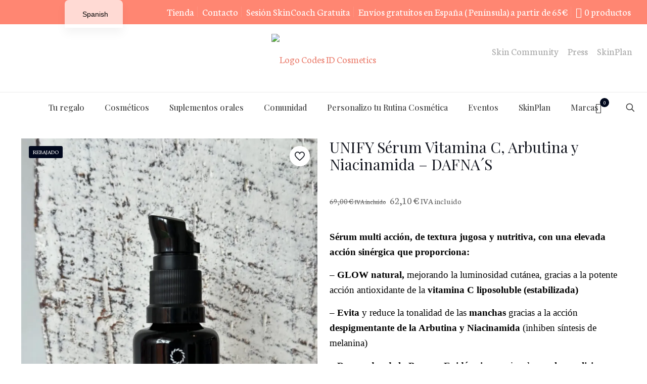

--- FILE ---
content_type: text/html; charset=UTF-8
request_url: https://codesidcosmetics.com/producto/unify-serum-vitamina-c-dafnas/
body_size: 96153
content:
<!DOCTYPE html>
<html lang="es-ES" class="no-js " >

<head>

<meta charset="UTF-8" />
<meta name='robots' content='index, follow, max-image-preview:large, max-snippet:-1, max-video-preview:-1' />
<meta name="keywords" content="Codes ID Cosmetics, #BeautyCoach, #Beautyinconfidence"/>
<meta name="description" content="Tu rostro: reflejo de una vida saludable"/>
<link rel="alternate" hreflang="es-ES" href="https://codesidcosmetics.com/producto/unify-serum-vitamina-c-dafnas/"/>
<!-- Global site tag (gtag.js) - Google Analytics -->
<script async src="https://www.googletagmanager.com/gtag/js?id=UA-115568192-1"></script>
<script>
  window.dataLayer = window.dataLayer || [];
  function gtag(){dataLayer.push(arguments);}
  gtag('js', new Date());

  gtag('config', 'UA-115568192-1');
</script>
<!-- Facebook Pixel Code -->
<script>
  !function(f,b,e,v,n,t,s)
  {if(f.fbq)return;n=f.fbq=function(){n.callMethod?
  n.callMethod.apply(n,arguments):n.queue.push(arguments)};
  if(!f._fbq)f._fbq=n;n.push=n;n.loaded=!0;n.version='2.0';
  n.queue=[];t=b.createElement(e);t.async=!0;
  t.src=v;s=b.getElementsByTagName(e)[0];
  s.parentNode.insertBefore(t,s)}(window, document,'script',
  'https://connect.facebook.net/en_US/fbevents.js');
  fbq('init', '546174782980955');
  fbq('track', 'PageView');
</script>
<noscript><img height="1" width="1" style="display:none"
  src="https://www.facebook.com/tr?id=546174782980955&ev=PageView&noscript=1"
/></noscript>
<!-- End Facebook Pixel Code --><meta name="format-detection" content="telephone=no">
<meta name="viewport" content="width=device-width, initial-scale=1, maximum-scale=1" />
<link rel="shortcut icon" href="https://codesidcosmetics.com/wp-content/uploads/2025/11/FaviconRedondo-C-2025.png#14136" type="image/x-icon" />
<link rel="apple-touch-icon" href="https://codesidcosmetics.com/wp-content/uploads/2025/11/FaviconRedondo2025.png#14137" />
<meta name="theme-color" content="#ffffff" media="(prefers-color-scheme: light)">
<meta name="theme-color" content="#ffffff" media="(prefers-color-scheme: dark)">
<script>window._wca = window._wca || [];</script>
<!-- Jetpack Site Verification Tags -->
<meta name="google-site-verification" content="JvRMA05LPhve_YDiLKYA-RMcRWfN2xocSUkQfg8x7i0" />

	<!-- This site is optimized with the Yoast SEO plugin v26.8 - https://yoast.com/product/yoast-seo-wordpress/ -->
	<title>UNIFY Sérum Vitamina C, Arbutina y Niacinamida - DAFNA´S - Codes ID Cosmetics</title>
	<meta name="description" content="Serum de vitamina C y Niacinamida. Piel radiante y ayuda a reducir la hiperpigmentación y proporciona instantáneamente a la piel un aspecto luminoso." />
	<link rel="canonical" href="https://codesidcosmetics.com/producto/unify-serum-vitamina-c-dafnas/" />
	<meta property="og:locale" content="es_ES" />
	<meta property="og:type" content="article" />
	<meta property="og:title" content="UNIFY Sérum Vitamina C, Arbutina y Niacinamida - DAFNA´S - Codes ID Cosmetics" />
	<meta property="og:description" content="Serum de vitamina C y Niacinamida. Piel radiante y ayuda a reducir la hiperpigmentación y proporciona instantáneamente a la piel un aspecto luminoso." />
	<meta property="og:url" content="https://codesidcosmetics.com/producto/unify-serum-vitamina-c-dafnas/" />
	<meta property="og:site_name" content="Codes ID Cosmetics" />
	<meta property="article:publisher" content="https://www.facebook.com/codesidcosmetics/" />
	<meta property="article:modified_time" content="2025-10-10T12:30:58+00:00" />
	<meta property="og:image" content="https://codesidcosmetics.com/wp-content/uploads/2024/03/img_4233-scaled.jpeg" />
	<meta property="og:image:width" content="1920" />
	<meta property="og:image:height" content="2560" />
	<meta property="og:image:type" content="image/jpeg" />
	<meta name="twitter:card" content="summary_large_image" />
	<meta name="twitter:label1" content="Tiempo de lectura" />
	<meta name="twitter:data1" content="1 minuto" />
	<script type="application/ld+json" class="yoast-schema-graph">{"@context":"https://schema.org","@graph":[{"@type":"WebPage","@id":"https://codesidcosmetics.com/producto/unify-serum-vitamina-c-dafnas/","url":"https://codesidcosmetics.com/producto/unify-serum-vitamina-c-dafnas/","name":"UNIFY Sérum Vitamina C, Arbutina y Niacinamida - DAFNA´S - Codes ID Cosmetics","isPartOf":{"@id":"https://codesidcosmetics.com/#website"},"primaryImageOfPage":{"@id":"https://codesidcosmetics.com/producto/unify-serum-vitamina-c-dafnas/#primaryimage"},"image":{"@id":"https://codesidcosmetics.com/producto/unify-serum-vitamina-c-dafnas/#primaryimage"},"thumbnailUrl":"https://i0.wp.com/codesidcosmetics.com/wp-content/uploads/2024/03/img_4233-scaled.jpeg?fit=1920%2C2560&ssl=1","datePublished":"2024-03-28T12:23:17+00:00","dateModified":"2025-10-10T12:30:58+00:00","description":"Serum de vitamina C y Niacinamida. Piel radiante y ayuda a reducir la hiperpigmentación y proporciona instantáneamente a la piel un aspecto luminoso.","breadcrumb":{"@id":"https://codesidcosmetics.com/producto/unify-serum-vitamina-c-dafnas/#breadcrumb"},"inLanguage":"es","potentialAction":[{"@type":"ReadAction","target":["https://codesidcosmetics.com/producto/unify-serum-vitamina-c-dafnas/"]}]},{"@type":"ImageObject","inLanguage":"es","@id":"https://codesidcosmetics.com/producto/unify-serum-vitamina-c-dafnas/#primaryimage","url":"https://i0.wp.com/codesidcosmetics.com/wp-content/uploads/2024/03/img_4233-scaled.jpeg?fit=1920%2C2560&ssl=1","contentUrl":"https://i0.wp.com/codesidcosmetics.com/wp-content/uploads/2024/03/img_4233-scaled.jpeg?fit=1920%2C2560&ssl=1","width":1920,"height":2560},{"@type":"BreadcrumbList","@id":"https://codesidcosmetics.com/producto/unify-serum-vitamina-c-dafnas/#breadcrumb","itemListElement":[{"@type":"ListItem","position":1,"name":"Portada","item":"https://codesidcosmetics.com/"},{"@type":"ListItem","position":2,"name":"Tienda","item":"https://codesidcosmetics.com/tienda/"},{"@type":"ListItem","position":3,"name":"UNIFY Sérum Vitamina C, Arbutina y Niacinamida &#8211; DAFNA´S"}]},{"@type":"WebSite","@id":"https://codesidcosmetics.com/#website","url":"https://codesidcosmetics.com/","name":"Codes ID Cosmetics","description":"Somos Beauty Coach y creamos programas cosméticos personalizados","publisher":{"@id":"https://codesidcosmetics.com/#organization"},"potentialAction":[{"@type":"SearchAction","target":{"@type":"EntryPoint","urlTemplate":"https://codesidcosmetics.com/?s={search_term_string}"},"query-input":{"@type":"PropertyValueSpecification","valueRequired":true,"valueName":"search_term_string"}}],"inLanguage":"es"},{"@type":"Organization","@id":"https://codesidcosmetics.com/#organization","name":"Codes ID Cosmetics","url":"https://codesidcosmetics.com/","logo":{"@type":"ImageObject","inLanguage":"es","@id":"https://codesidcosmetics.com/#/schema/logo/image/","url":"https://i0.wp.com/www.codesidcosmetics.com/wp-content/uploads/2018/03/codes-id-cosmetics-logo-150x76-D-final.png?fit=150%2C76&ssl=1","contentUrl":"https://i0.wp.com/www.codesidcosmetics.com/wp-content/uploads/2018/03/codes-id-cosmetics-logo-150x76-D-final.png?fit=150%2C76&ssl=1","width":150,"height":76,"caption":"Codes ID Cosmetics"},"image":{"@id":"https://codesidcosmetics.com/#/schema/logo/image/"},"sameAs":["https://www.facebook.com/codesidcosmetics/","https://www.instagram.com/codesidcosmetics/"]}]}</script>
	<!-- / Yoast SEO plugin. -->


<link rel='dns-prefetch' href='//www.googletagmanager.com' />
<link rel='dns-prefetch' href='//stats.wp.com' />
<link rel='dns-prefetch' href='//capi-automation.s3.us-east-2.amazonaws.com' />
<link rel='dns-prefetch' href='//fonts.googleapis.com' />
<link rel='dns-prefetch' href='//jetpack.wordpress.com' />
<link rel='dns-prefetch' href='//s0.wp.com' />
<link rel='dns-prefetch' href='//public-api.wordpress.com' />
<link rel='dns-prefetch' href='//0.gravatar.com' />
<link rel='dns-prefetch' href='//1.gravatar.com' />
<link rel='dns-prefetch' href='//2.gravatar.com' />
<link rel='dns-prefetch' href='//widgets.wp.com' />
<link rel='dns-prefetch' href='//pagead2.googlesyndication.com' />
<link rel='preconnect' href='//c0.wp.com' />
<link rel='preconnect' href='//i0.wp.com' />
<link rel="alternate" type="application/rss+xml" title="Codes ID Cosmetics &raquo; Feed" href="https://codesidcosmetics.com/feed/" />
<link rel="alternate" type="application/rss+xml" title="Codes ID Cosmetics &raquo; Feed de los comentarios" href="https://codesidcosmetics.com/comments/feed/" />
<link rel="alternate" type="application/rss+xml" title="Codes ID Cosmetics &raquo; Comentario UNIFY Sérum Vitamina C, Arbutina y Niacinamida &#8211; DAFNA´S del feed" href="https://codesidcosmetics.com/producto/unify-serum-vitamina-c-dafnas/feed/" />
<link rel="alternate" title="oEmbed (JSON)" type="application/json+oembed" href="https://codesidcosmetics.com/wp-json/oembed/1.0/embed?url=https%3A%2F%2Fcodesidcosmetics.com%2Fproducto%2Funify-serum-vitamina-c-dafnas%2F" />
<link rel="alternate" title="oEmbed (XML)" type="text/xml+oembed" href="https://codesidcosmetics.com/wp-json/oembed/1.0/embed?url=https%3A%2F%2Fcodesidcosmetics.com%2Fproducto%2Funify-serum-vitamina-c-dafnas%2F&#038;format=xml" />
<style id='wp-img-auto-sizes-contain-inline-css' type='text/css'>
img:is([sizes=auto i],[sizes^="auto," i]){contain-intrinsic-size:3000px 1500px}
/*# sourceURL=wp-img-auto-sizes-contain-inline-css */
</style>

<link rel='stylesheet' id='jetpack_related-posts-css' href='https://c0.wp.com/p/jetpack/15.4/modules/related-posts/related-posts.css' type='text/css' media='all' />
<style id='wp-emoji-styles-inline-css' type='text/css'>

	img.wp-smiley, img.emoji {
		display: inline !important;
		border: none !important;
		box-shadow: none !important;
		height: 1em !important;
		width: 1em !important;
		margin: 0 0.07em !important;
		vertical-align: -0.1em !important;
		background: none !important;
		padding: 0 !important;
	}
/*# sourceURL=wp-emoji-styles-inline-css */
</style>
<link rel='stylesheet' id='wp-block-library-css' href='https://c0.wp.com/c/6.9/wp-includes/css/dist/block-library/style.min.css' type='text/css' media='all' />
<style id='global-styles-inline-css' type='text/css'>
:root{--wp--preset--aspect-ratio--square: 1;--wp--preset--aspect-ratio--4-3: 4/3;--wp--preset--aspect-ratio--3-4: 3/4;--wp--preset--aspect-ratio--3-2: 3/2;--wp--preset--aspect-ratio--2-3: 2/3;--wp--preset--aspect-ratio--16-9: 16/9;--wp--preset--aspect-ratio--9-16: 9/16;--wp--preset--color--black: #000000;--wp--preset--color--cyan-bluish-gray: #abb8c3;--wp--preset--color--white: #ffffff;--wp--preset--color--pale-pink: #f78da7;--wp--preset--color--vivid-red: #cf2e2e;--wp--preset--color--luminous-vivid-orange: #ff6900;--wp--preset--color--luminous-vivid-amber: #fcb900;--wp--preset--color--light-green-cyan: #7bdcb5;--wp--preset--color--vivid-green-cyan: #00d084;--wp--preset--color--pale-cyan-blue: #8ed1fc;--wp--preset--color--vivid-cyan-blue: #0693e3;--wp--preset--color--vivid-purple: #9b51e0;--wp--preset--color--corporativo: #eb7f6f;--wp--preset--gradient--vivid-cyan-blue-to-vivid-purple: linear-gradient(135deg,rgb(6,147,227) 0%,rgb(155,81,224) 100%);--wp--preset--gradient--light-green-cyan-to-vivid-green-cyan: linear-gradient(135deg,rgb(122,220,180) 0%,rgb(0,208,130) 100%);--wp--preset--gradient--luminous-vivid-amber-to-luminous-vivid-orange: linear-gradient(135deg,rgb(252,185,0) 0%,rgb(255,105,0) 100%);--wp--preset--gradient--luminous-vivid-orange-to-vivid-red: linear-gradient(135deg,rgb(255,105,0) 0%,rgb(207,46,46) 100%);--wp--preset--gradient--very-light-gray-to-cyan-bluish-gray: linear-gradient(135deg,rgb(238,238,238) 0%,rgb(169,184,195) 100%);--wp--preset--gradient--cool-to-warm-spectrum: linear-gradient(135deg,rgb(74,234,220) 0%,rgb(151,120,209) 20%,rgb(207,42,186) 40%,rgb(238,44,130) 60%,rgb(251,105,98) 80%,rgb(254,248,76) 100%);--wp--preset--gradient--blush-light-purple: linear-gradient(135deg,rgb(255,206,236) 0%,rgb(152,150,240) 100%);--wp--preset--gradient--blush-bordeaux: linear-gradient(135deg,rgb(254,205,165) 0%,rgb(254,45,45) 50%,rgb(107,0,62) 100%);--wp--preset--gradient--luminous-dusk: linear-gradient(135deg,rgb(255,203,112) 0%,rgb(199,81,192) 50%,rgb(65,88,208) 100%);--wp--preset--gradient--pale-ocean: linear-gradient(135deg,rgb(255,245,203) 0%,rgb(182,227,212) 50%,rgb(51,167,181) 100%);--wp--preset--gradient--electric-grass: linear-gradient(135deg,rgb(202,248,128) 0%,rgb(113,206,126) 100%);--wp--preset--gradient--midnight: linear-gradient(135deg,rgb(2,3,129) 0%,rgb(40,116,252) 100%);--wp--preset--font-size--small: 13px;--wp--preset--font-size--medium: 20px;--wp--preset--font-size--large: 36px;--wp--preset--font-size--x-large: 42px;--wp--preset--spacing--20: 0.44rem;--wp--preset--spacing--30: 0.67rem;--wp--preset--spacing--40: 1rem;--wp--preset--spacing--50: 1.5rem;--wp--preset--spacing--60: 2.25rem;--wp--preset--spacing--70: 3.38rem;--wp--preset--spacing--80: 5.06rem;--wp--preset--shadow--natural: 6px 6px 9px rgba(0, 0, 0, 0.2);--wp--preset--shadow--deep: 12px 12px 50px rgba(0, 0, 0, 0.4);--wp--preset--shadow--sharp: 6px 6px 0px rgba(0, 0, 0, 0.2);--wp--preset--shadow--outlined: 6px 6px 0px -3px rgb(255, 255, 255), 6px 6px rgb(0, 0, 0);--wp--preset--shadow--crisp: 6px 6px 0px rgb(0, 0, 0);}:where(.is-layout-flex){gap: 0.5em;}:where(.is-layout-grid){gap: 0.5em;}body .is-layout-flex{display: flex;}.is-layout-flex{flex-wrap: wrap;align-items: center;}.is-layout-flex > :is(*, div){margin: 0;}body .is-layout-grid{display: grid;}.is-layout-grid > :is(*, div){margin: 0;}:where(.wp-block-columns.is-layout-flex){gap: 2em;}:where(.wp-block-columns.is-layout-grid){gap: 2em;}:where(.wp-block-post-template.is-layout-flex){gap: 1.25em;}:where(.wp-block-post-template.is-layout-grid){gap: 1.25em;}.has-black-color{color: var(--wp--preset--color--black) !important;}.has-cyan-bluish-gray-color{color: var(--wp--preset--color--cyan-bluish-gray) !important;}.has-white-color{color: var(--wp--preset--color--white) !important;}.has-pale-pink-color{color: var(--wp--preset--color--pale-pink) !important;}.has-vivid-red-color{color: var(--wp--preset--color--vivid-red) !important;}.has-luminous-vivid-orange-color{color: var(--wp--preset--color--luminous-vivid-orange) !important;}.has-luminous-vivid-amber-color{color: var(--wp--preset--color--luminous-vivid-amber) !important;}.has-light-green-cyan-color{color: var(--wp--preset--color--light-green-cyan) !important;}.has-vivid-green-cyan-color{color: var(--wp--preset--color--vivid-green-cyan) !important;}.has-pale-cyan-blue-color{color: var(--wp--preset--color--pale-cyan-blue) !important;}.has-vivid-cyan-blue-color{color: var(--wp--preset--color--vivid-cyan-blue) !important;}.has-vivid-purple-color{color: var(--wp--preset--color--vivid-purple) !important;}.has-black-background-color{background-color: var(--wp--preset--color--black) !important;}.has-cyan-bluish-gray-background-color{background-color: var(--wp--preset--color--cyan-bluish-gray) !important;}.has-white-background-color{background-color: var(--wp--preset--color--white) !important;}.has-pale-pink-background-color{background-color: var(--wp--preset--color--pale-pink) !important;}.has-vivid-red-background-color{background-color: var(--wp--preset--color--vivid-red) !important;}.has-luminous-vivid-orange-background-color{background-color: var(--wp--preset--color--luminous-vivid-orange) !important;}.has-luminous-vivid-amber-background-color{background-color: var(--wp--preset--color--luminous-vivid-amber) !important;}.has-light-green-cyan-background-color{background-color: var(--wp--preset--color--light-green-cyan) !important;}.has-vivid-green-cyan-background-color{background-color: var(--wp--preset--color--vivid-green-cyan) !important;}.has-pale-cyan-blue-background-color{background-color: var(--wp--preset--color--pale-cyan-blue) !important;}.has-vivid-cyan-blue-background-color{background-color: var(--wp--preset--color--vivid-cyan-blue) !important;}.has-vivid-purple-background-color{background-color: var(--wp--preset--color--vivid-purple) !important;}.has-black-border-color{border-color: var(--wp--preset--color--black) !important;}.has-cyan-bluish-gray-border-color{border-color: var(--wp--preset--color--cyan-bluish-gray) !important;}.has-white-border-color{border-color: var(--wp--preset--color--white) !important;}.has-pale-pink-border-color{border-color: var(--wp--preset--color--pale-pink) !important;}.has-vivid-red-border-color{border-color: var(--wp--preset--color--vivid-red) !important;}.has-luminous-vivid-orange-border-color{border-color: var(--wp--preset--color--luminous-vivid-orange) !important;}.has-luminous-vivid-amber-border-color{border-color: var(--wp--preset--color--luminous-vivid-amber) !important;}.has-light-green-cyan-border-color{border-color: var(--wp--preset--color--light-green-cyan) !important;}.has-vivid-green-cyan-border-color{border-color: var(--wp--preset--color--vivid-green-cyan) !important;}.has-pale-cyan-blue-border-color{border-color: var(--wp--preset--color--pale-cyan-blue) !important;}.has-vivid-cyan-blue-border-color{border-color: var(--wp--preset--color--vivid-cyan-blue) !important;}.has-vivid-purple-border-color{border-color: var(--wp--preset--color--vivid-purple) !important;}.has-vivid-cyan-blue-to-vivid-purple-gradient-background{background: var(--wp--preset--gradient--vivid-cyan-blue-to-vivid-purple) !important;}.has-light-green-cyan-to-vivid-green-cyan-gradient-background{background: var(--wp--preset--gradient--light-green-cyan-to-vivid-green-cyan) !important;}.has-luminous-vivid-amber-to-luminous-vivid-orange-gradient-background{background: var(--wp--preset--gradient--luminous-vivid-amber-to-luminous-vivid-orange) !important;}.has-luminous-vivid-orange-to-vivid-red-gradient-background{background: var(--wp--preset--gradient--luminous-vivid-orange-to-vivid-red) !important;}.has-very-light-gray-to-cyan-bluish-gray-gradient-background{background: var(--wp--preset--gradient--very-light-gray-to-cyan-bluish-gray) !important;}.has-cool-to-warm-spectrum-gradient-background{background: var(--wp--preset--gradient--cool-to-warm-spectrum) !important;}.has-blush-light-purple-gradient-background{background: var(--wp--preset--gradient--blush-light-purple) !important;}.has-blush-bordeaux-gradient-background{background: var(--wp--preset--gradient--blush-bordeaux) !important;}.has-luminous-dusk-gradient-background{background: var(--wp--preset--gradient--luminous-dusk) !important;}.has-pale-ocean-gradient-background{background: var(--wp--preset--gradient--pale-ocean) !important;}.has-electric-grass-gradient-background{background: var(--wp--preset--gradient--electric-grass) !important;}.has-midnight-gradient-background{background: var(--wp--preset--gradient--midnight) !important;}.has-small-font-size{font-size: var(--wp--preset--font-size--small) !important;}.has-medium-font-size{font-size: var(--wp--preset--font-size--medium) !important;}.has-large-font-size{font-size: var(--wp--preset--font-size--large) !important;}.has-x-large-font-size{font-size: var(--wp--preset--font-size--x-large) !important;}
/*# sourceURL=global-styles-inline-css */
</style>

<style id='classic-theme-styles-inline-css' type='text/css'>
/*! This file is auto-generated */
.wp-block-button__link{color:#fff;background-color:#32373c;border-radius:9999px;box-shadow:none;text-decoration:none;padding:calc(.667em + 2px) calc(1.333em + 2px);font-size:1.125em}.wp-block-file__button{background:#32373c;color:#fff;text-decoration:none}
/*# sourceURL=/wp-includes/css/classic-themes.min.css */
</style>
<link rel='stylesheet' id='lvca-animate-styles-css' href='https://codesidcosmetics.com/wp-content/plugins/addons-for-visual-composer/assets/css/animate.css?ver=3.9.4' type='text/css' media='all' />
<link rel='stylesheet' id='lvca-frontend-styles-css' href='https://codesidcosmetics.com/wp-content/plugins/addons-for-visual-composer/assets/css/lvca-frontend.css?ver=3.9.4' type='text/css' media='all' />
<link rel='stylesheet' id='lvca-icomoon-styles-css' href='https://codesidcosmetics.com/wp-content/plugins/addons-for-visual-composer/assets/css/icomoon.css?ver=3.9.4' type='text/css' media='all' />
<link rel='stylesheet' id='myskinplan-frontend-css-css' href='https://codesidcosmetics.com/wp-content/plugins/myskinplan_grok/assets/css/frontend.css?ver=1.0.5' type='text/css' media='all' />
<link rel='stylesheet' id='sr7css-css' href='//codesidcosmetics.com/wp-content/plugins/revslider/public/css/sr7.css?ver=6.7.40' type='text/css' media='all' />
<link rel='stylesheet' id='wcpbc_widget_css-css' href='https://codesidcosmetics.com/wp-content/plugins/woo-products-by-category/public/wcpbc-styles.css?ver=1.3.0' type='text/css' media='all' />
<link rel='stylesheet' id='wpmenucart-icons-css' href='https://codesidcosmetics.com/wp-content/plugins/woocommerce-menu-bar-cart/assets/css/wpmenucart-icons.min.css?ver=2.14.12' type='text/css' media='all' />
<style id='wpmenucart-icons-inline-css' type='text/css'>
@font-face{font-family:WPMenuCart;src:url(https://codesidcosmetics.com/wp-content/plugins/woocommerce-menu-bar-cart/assets/fonts/WPMenuCart.eot);src:url(https://codesidcosmetics.com/wp-content/plugins/woocommerce-menu-bar-cart/assets/fonts/WPMenuCart.eot?#iefix) format('embedded-opentype'),url(https://codesidcosmetics.com/wp-content/plugins/woocommerce-menu-bar-cart/assets/fonts/WPMenuCart.woff2) format('woff2'),url(https://codesidcosmetics.com/wp-content/plugins/woocommerce-menu-bar-cart/assets/fonts/WPMenuCart.woff) format('woff'),url(https://codesidcosmetics.com/wp-content/plugins/woocommerce-menu-bar-cart/assets/fonts/WPMenuCart.ttf) format('truetype'),url(https://codesidcosmetics.com/wp-content/plugins/woocommerce-menu-bar-cart/assets/fonts/WPMenuCart.svg#WPMenuCart) format('svg');font-weight:400;font-style:normal;font-display:swap}
/*# sourceURL=wpmenucart-icons-inline-css */
</style>
<link rel='stylesheet' id='wpmenucart-css' href='https://codesidcosmetics.com/wp-content/plugins/woocommerce-menu-bar-cart/assets/css/wpmenucart-main.min.css?ver=2.14.12' type='text/css' media='all' />
<link rel='stylesheet' id='photoswipe-css' href='https://c0.wp.com/p/woocommerce/10.4.3/assets/css/photoswipe/photoswipe.min.css' type='text/css' media='all' />
<link rel='stylesheet' id='photoswipe-default-skin-css' href='https://c0.wp.com/p/woocommerce/10.4.3/assets/css/photoswipe/default-skin/default-skin.min.css' type='text/css' media='all' />
<link rel='stylesheet' id='woocommerce-layout-css' href='https://c0.wp.com/p/woocommerce/10.4.3/assets/css/woocommerce-layout.css' type='text/css' media='all' />
<style id='woocommerce-layout-inline-css' type='text/css'>

	.infinite-scroll .woocommerce-pagination {
		display: none;
	}
/*# sourceURL=woocommerce-layout-inline-css */
</style>
<link rel='stylesheet' id='woocommerce-smallscreen-css' href='https://c0.wp.com/p/woocommerce/10.4.3/assets/css/woocommerce-smallscreen.css' type='text/css' media='only screen and (max-width: 768px)' />
<link rel='stylesheet' id='woocommerce-general-css' href='https://c0.wp.com/p/woocommerce/10.4.3/assets/css/woocommerce.css' type='text/css' media='all' />
<style id='woocommerce-inline-inline-css' type='text/css'>
.woocommerce form .form-row .required { visibility: visible; }
/*# sourceURL=woocommerce-inline-inline-css */
</style>
<link rel='stylesheet' id='lvca-accordion-css' href='https://codesidcosmetics.com/wp-content/plugins/addons-for-visual-composer/includes/addons/accordion/css/style.css?ver=3.9.4' type='text/css' media='all' />
<link rel='stylesheet' id='lvca-slick-css' href='https://codesidcosmetics.com/wp-content/plugins/addons-for-visual-composer/assets/css/slick.css?ver=3.9.4' type='text/css' media='all' />
<link rel='stylesheet' id='lvca-carousel-css' href='https://codesidcosmetics.com/wp-content/plugins/addons-for-visual-composer/includes/addons/carousel/css/style.css?ver=3.9.4' type='text/css' media='all' />
<link rel='stylesheet' id='lvca-clients-css' href='https://codesidcosmetics.com/wp-content/plugins/addons-for-visual-composer/includes/addons/clients/css/style.css?ver=3.9.4' type='text/css' media='all' />
<link rel='stylesheet' id='lvca-heading-css' href='https://codesidcosmetics.com/wp-content/plugins/addons-for-visual-composer/includes/addons/heading/css/style.css?ver=3.9.4' type='text/css' media='all' />
<link rel='stylesheet' id='lvca-odometers-css' href='https://codesidcosmetics.com/wp-content/plugins/addons-for-visual-composer/includes/addons/odometers/css/style.css?ver=3.9.4' type='text/css' media='all' />
<link rel='stylesheet' id='lvca-piecharts-css' href='https://codesidcosmetics.com/wp-content/plugins/addons-for-visual-composer/includes/addons/piecharts/css/style.css?ver=3.9.4' type='text/css' media='all' />
<link rel='stylesheet' id='lvca-posts-carousel-css' href='https://codesidcosmetics.com/wp-content/plugins/addons-for-visual-composer/includes/addons/posts-carousel/css/style.css?ver=3.9.4' type='text/css' media='all' />
<link rel='stylesheet' id='lvca-pricing-table-css' href='https://codesidcosmetics.com/wp-content/plugins/addons-for-visual-composer/includes/addons/pricing-table/css/style.css?ver=3.9.4' type='text/css' media='all' />
<link rel='stylesheet' id='lvca-services-css' href='https://codesidcosmetics.com/wp-content/plugins/addons-for-visual-composer/includes/addons/services/css/style.css?ver=3.9.4' type='text/css' media='all' />
<link rel='stylesheet' id='lvca-stats-bar-css' href='https://codesidcosmetics.com/wp-content/plugins/addons-for-visual-composer/includes/addons/stats-bar/css/style.css?ver=3.9.4' type='text/css' media='all' />
<link rel='stylesheet' id='lvca-tabs-css' href='https://codesidcosmetics.com/wp-content/plugins/addons-for-visual-composer/includes/addons/tabs/css/style.css?ver=3.9.4' type='text/css' media='all' />
<link rel='stylesheet' id='lvca-team-members-css' href='https://codesidcosmetics.com/wp-content/plugins/addons-for-visual-composer/includes/addons/team/css/style.css?ver=3.9.4' type='text/css' media='all' />
<link rel='stylesheet' id='lvca-testimonials-css' href='https://codesidcosmetics.com/wp-content/plugins/addons-for-visual-composer/includes/addons/testimonials/css/style.css?ver=3.9.4' type='text/css' media='all' />
<link rel='stylesheet' id='lvca-flexslider-css' href='https://codesidcosmetics.com/wp-content/plugins/addons-for-visual-composer/assets/css/flexslider.css?ver=3.9.4' type='text/css' media='all' />
<link rel='stylesheet' id='lvca-testimonials-slider-css' href='https://codesidcosmetics.com/wp-content/plugins/addons-for-visual-composer/includes/addons/testimonials-slider/css/style.css?ver=3.9.4' type='text/css' media='all' />
<link rel='stylesheet' id='lvca-portfolio-css' href='https://codesidcosmetics.com/wp-content/plugins/addons-for-visual-composer/includes/addons/portfolio/css/style.css?ver=3.9.4' type='text/css' media='all' />
<link rel='stylesheet' id='jquery-ui-style-css' href='https://codesidcosmetics.com/wp-content/plugins/woocommerce-bookings/dist/css/jquery-ui-styles.css?ver=1.11.4-wc-bookings.2.0.9' type='text/css' media='all' />
<link rel='stylesheet' id='wc-bookings-styles-css' href='https://codesidcosmetics.com/wp-content/plugins/woocommerce-bookings/dist/css/frontend.css?ver=2.0.9' type='text/css' media='all' />
<link rel='stylesheet' id='gateway-css' href='https://codesidcosmetics.com/wp-content/plugins/woocommerce-paypal-payments/modules/ppcp-button/assets/css/gateway.css?ver=3.3.2' type='text/css' media='all' />
<link rel='stylesheet' id='woosb-frontend-css' href='https://codesidcosmetics.com/wp-content/plugins/woo-product-bundle-premium/assets/css/frontend.css?ver=6.3.0' type='text/css' media='all' />
<link rel='stylesheet' id='mfn-be-css' href='https://codesidcosmetics.com/wp-content/themes/betheme/css/be.min.css?ver=28.2.1' type='text/css' media='all' />
<link rel='stylesheet' id='mfn-animations-css' href='https://codesidcosmetics.com/wp-content/themes/betheme/assets/animations/animations.min.css?ver=28.2.1' type='text/css' media='all' />
<link rel='stylesheet' id='mfn-font-awesome-css' href='https://codesidcosmetics.com/wp-content/themes/betheme/fonts/fontawesome/fontawesome.min.css?ver=28.2.1' type='text/css' media='all' />
<link rel='stylesheet' id='mfn-responsive-css' href='https://codesidcosmetics.com/wp-content/themes/betheme/css/responsive.min.css?ver=28.2.1' type='text/css' media='all' />
<link rel='stylesheet' id='mfn-fonts-css' href='https://fonts.googleapis.com/css?family=Neuton%3A1%2C300%2C400%2C400italic%2C500%2C700%2C700italic%7CPlayfair+Display%3A1%2C300%2C400%2C400italic%2C500%2C700%2C700italic&#038;display=swap&#038;ver=c988865f232841a9c901c47d4b26614a' type='text/css' media='all' />
<link rel='stylesheet' id='mfn-swiper-css' href='https://codesidcosmetics.com/wp-content/themes/betheme/css/scripts/swiper.css?ver=28.2.1' type='text/css' media='' />
<link rel='stylesheet' id='mfn-woo-css' href='https://codesidcosmetics.com/wp-content/themes/betheme/css/woocommerce.min.css?ver=28.2.1' type='text/css' media='all' />
<link rel='stylesheet' id='jetpack_likes-css' href='https://c0.wp.com/p/jetpack/15.4/modules/likes/style.css' type='text/css' media='all' />
<link rel='stylesheet' id='dflip-style-css' href='https://codesidcosmetics.com/wp-content/plugins/3d-flipbook-dflip-lite/assets/css/dflip.min.css?ver=2.4.20' type='text/css' media='all' />
<link rel='stylesheet' id='trp-language-switcher-v2-css' href='https://codesidcosmetics.com/wp-content/plugins/translatepress-multilingual/assets/css/trp-language-switcher-v2.css?ver=3.0.7' type='text/css' media='all' />
<link rel='stylesheet' id='custom-google-fonts-css' href='//fonts.googleapis.com/css?family=Neuton&#038;ver=3.5.1' type='text/css' media='all' />
<link rel='stylesheet' id='chaty-front-css-css' href='https://codesidcosmetics.com/wp-content/plugins/chaty/css/chaty-front.min.css?ver=3.5.11648914210' type='text/css' media='all' />
<link rel='stylesheet' id='woo_discount_pro_style-css' href='https://codesidcosmetics.com/wp-content/plugins/woo-discount-rules-pro/Assets/Css/awdr_style.min.css?ver=2.6.13' type='text/css' media='all' />
<style id='mfn-dynamic-inline-css' type='text/css'>
html{background-color:#ffffff}#Wrapper,#Content,.mfn-popup .mfn-popup-content,.mfn-off-canvas-sidebar .mfn-off-canvas-content-wrapper,.mfn-cart-holder,.mfn-header-login,#Top_bar .search_wrapper,#Top_bar .top_bar_right .mfn-live-search-box,.column_livesearch .mfn-live-search-wrapper,.column_livesearch .mfn-live-search-box{background-color:#ffffff}.layout-boxed.mfn-bebuilder-header.mfn-ui #Wrapper .mfn-only-sample-content{background-color:#ffffff}body:not(.template-slider) #Header{min-height:0px}body.header-below:not(.template-slider) #Header{padding-top:0px}#Footer .widgets_wrapper{padding:20px 0}.has-search-overlay.search-overlay-opened #search-overlay{background-color:rgba(0,0,0,0.6)}.elementor-page.elementor-default #Content .the_content .section_wrapper{max-width:100%}.elementor-page.elementor-default #Content .section.the_content{width:100%}.elementor-page.elementor-default #Content .section_wrapper .the_content_wrapper{margin-left:0;margin-right:0;width:100%}body,span.date_label,.timeline_items li h3 span,input[type="date"],input[type="text"],input[type="password"],input[type="tel"],input[type="email"],input[type="url"],textarea,select,.offer_li .title h3,.mfn-menu-item-megamenu{font-family:"Neuton",-apple-system,BlinkMacSystemFont,"Segoe UI",Roboto,Oxygen-Sans,Ubuntu,Cantarell,"Helvetica Neue",sans-serif}.lead,.big{font-family:"Neuton",-apple-system,BlinkMacSystemFont,"Segoe UI",Roboto,Oxygen-Sans,Ubuntu,Cantarell,"Helvetica Neue",sans-serif}#menu > ul > li > a,#overlay-menu ul li a{font-family:"Playfair Display",-apple-system,BlinkMacSystemFont,"Segoe UI",Roboto,Oxygen-Sans,Ubuntu,Cantarell,"Helvetica Neue",sans-serif}#Subheader .title{font-family:"Neuton",-apple-system,BlinkMacSystemFont,"Segoe UI",Roboto,Oxygen-Sans,Ubuntu,Cantarell,"Helvetica Neue",sans-serif}h1,h2,h3,h4,.text-logo #logo{font-family:"Playfair Display",-apple-system,BlinkMacSystemFont,"Segoe UI",Roboto,Oxygen-Sans,Ubuntu,Cantarell,"Helvetica Neue",sans-serif}h5,h6{font-family:"Neuton",-apple-system,BlinkMacSystemFont,"Segoe UI",Roboto,Oxygen-Sans,Ubuntu,Cantarell,"Helvetica Neue",sans-serif}blockquote{font-family:"Neuton",-apple-system,BlinkMacSystemFont,"Segoe UI",Roboto,Oxygen-Sans,Ubuntu,Cantarell,"Helvetica Neue",sans-serif}.chart_box .chart .num,.counter .desc_wrapper .number-wrapper,.how_it_works .image .number,.pricing-box .plan-header .price,.quick_fact .number-wrapper,.woocommerce .product div.entry-summary .price{font-family:"Neuton",-apple-system,BlinkMacSystemFont,"Segoe UI",Roboto,Oxygen-Sans,Ubuntu,Cantarell,"Helvetica Neue",sans-serif}body,.mfn-menu-item-megamenu{font-size:20px;line-height:28px;font-weight:400;letter-spacing:0px}.lead,.big{font-size:20px;line-height:30px;font-weight:400;letter-spacing:0px}#menu > ul > li > a,#overlay-menu ul li a{font-size:16px;font-weight:500;letter-spacing:0px}#overlay-menu ul li a{line-height:24px}#Subheader .title{font-size:30px;line-height:35px;font-weight:400;letter-spacing:1px;font-style:italic}h1,.text-logo #logo{font-size:48px;line-height:50px;font-weight:400;letter-spacing:0px}h2{font-size:30px;line-height:34px;font-weight:300;letter-spacing:0px}h3,.woocommerce ul.products li.product h3,.woocommerce #customer_login h2{font-size:25px;line-height:29px;font-weight:300;letter-spacing:0px}h4,.woocommerce .woocommerce-order-details__title,.woocommerce .wc-bacs-bank-details-heading,.woocommerce .woocommerce-customer-details h2{font-size:21px;line-height:25px;font-weight:500;letter-spacing:0px}h5{font-size:20px;line-height:25px;font-weight:700;letter-spacing:0px}h6{font-size:14px;line-height:25px;font-weight:400;letter-spacing:0px}#Intro .intro-title{font-size:70px;line-height:70px;font-weight:400;letter-spacing:0px}@media only screen and (min-width:768px) and (max-width:959px){body,.mfn-menu-item-megamenu{font-size:17px;line-height:24px;font-weight:400;letter-spacing:0px}.lead,.big{font-size:17px;line-height:26px;font-weight:400;letter-spacing:0px}#menu > ul > li > a,#overlay-menu ul li a{font-size:14px;font-weight:500;letter-spacing:0px}#overlay-menu ul li a{line-height:21px}#Subheader .title{font-size:26px;line-height:30px;font-weight:400;letter-spacing:1px;font-style:italic}h1,.text-logo #logo{font-size:41px;line-height:43px;font-weight:400;letter-spacing:0px}h2{font-size:26px;line-height:29px;font-weight:300;letter-spacing:0px}h3,.woocommerce ul.products li.product h3,.woocommerce #customer_login h2{font-size:21px;line-height:25px;font-weight:300;letter-spacing:0px}h4,.woocommerce .woocommerce-order-details__title,.woocommerce .wc-bacs-bank-details-heading,.woocommerce .woocommerce-customer-details h2{font-size:18px;line-height:21px;font-weight:500;letter-spacing:0px}h5{font-size:17px;line-height:21px;font-weight:700;letter-spacing:0px}h6{font-size:13px;line-height:21px;font-weight:400;letter-spacing:0px}#Intro .intro-title{font-size:60px;line-height:60px;font-weight:400;letter-spacing:0px}blockquote{font-size:15px}.chart_box .chart .num{font-size:45px;line-height:45px}.counter .desc_wrapper .number-wrapper{font-size:45px;line-height:45px}.counter .desc_wrapper .title{font-size:14px;line-height:18px}.faq .question .title{font-size:14px}.fancy_heading .title{font-size:38px;line-height:38px}.offer .offer_li .desc_wrapper .title h3{font-size:32px;line-height:32px}.offer_thumb_ul li.offer_thumb_li .desc_wrapper .title h3{font-size:32px;line-height:32px}.pricing-box .plan-header h2{font-size:27px;line-height:27px}.pricing-box .plan-header .price > span{font-size:40px;line-height:40px}.pricing-box .plan-header .price sup.currency{font-size:18px;line-height:18px}.pricing-box .plan-header .price sup.period{font-size:14px;line-height:14px}.quick_fact .number-wrapper{font-size:80px;line-height:80px}.trailer_box .desc h2{font-size:27px;line-height:27px}.widget > h3{font-size:17px;line-height:20px}}@media only screen and (min-width:480px) and (max-width:767px){body,.mfn-menu-item-megamenu{font-size:15px;line-height:21px;font-weight:400;letter-spacing:0px}.lead,.big{font-size:15px;line-height:23px;font-weight:400;letter-spacing:0px}#menu > ul > li > a,#overlay-menu ul li a{font-size:13px;font-weight:500;letter-spacing:0px}#overlay-menu ul li a{line-height:19.5px}#Subheader .title{font-size:23px;line-height:26px;font-weight:400;letter-spacing:1px;font-style:italic}h1,.text-logo #logo{font-size:36px;line-height:38px;font-weight:400;letter-spacing:0px}h2{font-size:23px;line-height:26px;font-weight:300;letter-spacing:0px}h3,.woocommerce ul.products li.product h3,.woocommerce #customer_login h2{font-size:19px;line-height:22px;font-weight:300;letter-spacing:0px}h4,.woocommerce .woocommerce-order-details__title,.woocommerce .wc-bacs-bank-details-heading,.woocommerce .woocommerce-customer-details h2{font-size:16px;line-height:19px;font-weight:500;letter-spacing:0px}h5{font-size:15px;line-height:19px;font-weight:700;letter-spacing:0px}h6{font-size:13px;line-height:19px;font-weight:400;letter-spacing:0px}#Intro .intro-title{font-size:53px;line-height:53px;font-weight:400;letter-spacing:0px}blockquote{font-size:14px}.chart_box .chart .num{font-size:40px;line-height:40px}.counter .desc_wrapper .number-wrapper{font-size:40px;line-height:40px}.counter .desc_wrapper .title{font-size:13px;line-height:16px}.faq .question .title{font-size:13px}.fancy_heading .title{font-size:34px;line-height:34px}.offer .offer_li .desc_wrapper .title h3{font-size:28px;line-height:28px}.offer_thumb_ul li.offer_thumb_li .desc_wrapper .title h3{font-size:28px;line-height:28px}.pricing-box .plan-header h2{font-size:24px;line-height:24px}.pricing-box .plan-header .price > span{font-size:34px;line-height:34px}.pricing-box .plan-header .price sup.currency{font-size:16px;line-height:16px}.pricing-box .plan-header .price sup.period{font-size:13px;line-height:13px}.quick_fact .number-wrapper{font-size:70px;line-height:70px}.trailer_box .desc h2{font-size:24px;line-height:24px}.widget > h3{font-size:16px;line-height:19px}}@media only screen and (max-width:479px){body,.mfn-menu-item-megamenu{font-size:13px;line-height:19px;font-weight:400;letter-spacing:0px}.lead,.big{font-size:13px;line-height:19px;font-weight:400;letter-spacing:0px}#menu > ul > li > a,#overlay-menu ul li a{font-size:13px;font-weight:500;letter-spacing:0px}#overlay-menu ul li a{line-height:19.5px}#Subheader .title{font-size:18px;line-height:21px;font-weight:400;letter-spacing:1px;font-style:italic}h1,.text-logo #logo{font-size:29px;line-height:30px;font-weight:400;letter-spacing:0px}h2{font-size:18px;line-height:20px;font-weight:300;letter-spacing:0px}h3,.woocommerce ul.products li.product h3,.woocommerce #customer_login h2{font-size:15px;line-height:19px;font-weight:300;letter-spacing:0px}h4,.woocommerce .woocommerce-order-details__title,.woocommerce .wc-bacs-bank-details-heading,.woocommerce .woocommerce-customer-details h2{font-size:13px;line-height:19px;font-weight:500;letter-spacing:0px}h5{font-size:13px;line-height:19px;font-weight:700;letter-spacing:0px}h6{font-size:13px;line-height:19px;font-weight:400;letter-spacing:0px}#Intro .intro-title{font-size:42px;line-height:42px;font-weight:400;letter-spacing:0px}blockquote{font-size:13px}.chart_box .chart .num{font-size:35px;line-height:35px}.counter .desc_wrapper .number-wrapper{font-size:35px;line-height:35px}.counter .desc_wrapper .title{font-size:13px;line-height:26px}.faq .question .title{font-size:13px}.fancy_heading .title{font-size:30px;line-height:30px}.offer .offer_li .desc_wrapper .title h3{font-size:26px;line-height:26px}.offer_thumb_ul li.offer_thumb_li .desc_wrapper .title h3{font-size:26px;line-height:26px}.pricing-box .plan-header h2{font-size:21px;line-height:21px}.pricing-box .plan-header .price > span{font-size:32px;line-height:32px}.pricing-box .plan-header .price sup.currency{font-size:14px;line-height:14px}.pricing-box .plan-header .price sup.period{font-size:13px;line-height:13px}.quick_fact .number-wrapper{font-size:60px;line-height:60px}.trailer_box .desc h2{font-size:21px;line-height:21px}.widget > h3{font-size:15px;line-height:18px}}.with_aside .sidebar.columns{width:23%}.with_aside .sections_group{width:77%}.aside_both .sidebar.columns{width:18%}.aside_both .sidebar.sidebar-1{margin-left:-82%}.aside_both .sections_group{width:64%;margin-left:18%}@media only screen and (min-width:1240px){#Wrapper,.with_aside .content_wrapper{max-width:1240px}body.layout-boxed.mfn-header-scrolled .mfn-header-tmpl.mfn-sticky-layout-width{max-width:1240px;left:0;right:0;margin-left:auto;margin-right:auto}body.layout-boxed:not(.mfn-header-scrolled) .mfn-header-tmpl.mfn-header-layout-width,body.layout-boxed .mfn-header-tmpl.mfn-header-layout-width:not(.mfn-hasSticky){max-width:1240px;left:0;right:0;margin-left:auto;margin-right:auto}body.layout-boxed.mfn-bebuilder-header.mfn-ui .mfn-only-sample-content{max-width:1240px;margin-left:auto;margin-right:auto}.section_wrapper,.container{max-width:1220px}.layout-boxed.header-boxed #Top_bar.is-sticky{max-width:1240px}}@media only screen and (max-width:767px){#Wrapper{max-width:calc(100% - 67px)}.content_wrapper .section_wrapper,.container,.four.columns .widget-area{max-width:550px !important;padding-left:33px;padding-right:33px}}body{--mfn-button-font-family:inherit;--mfn-button-font-size:20px;--mfn-button-font-weight:400;--mfn-button-font-style:inherit;--mfn-button-letter-spacing:0px;--mfn-button-padding:16px 20px 16px 20px;--mfn-button-border-width:2px 2px 2px 2px;--mfn-button-border-radius:3px 3px 3px 3px;--mfn-button-gap:10px;--mfn-button-transition:0.2s;--mfn-button-color:#747474;--mfn-button-color-hover:#FFFFFF;--mfn-button-bg:#dbdddf;--mfn-button-bg-hover:#f7f7f7;--mfn-button-border-color:transparent;--mfn-button-border-color-hover:transparent;--mfn-button-icon-color:#747474;--mfn-button-icon-color-hover:#FFFFFF;--mfn-button-box-shadow:unset;--mfn-button-theme-color:#01081d;--mfn-button-theme-color-hover:#000000;--mfn-button-theme-bg:#0095eb;--mfn-button-theme-bg-hover:#01081d;--mfn-button-theme-border-color:transparent;--mfn-button-theme-border-color-hover:transparent;--mfn-button-theme-icon-color:#01081d;--mfn-button-theme-icon-color-hover:#000000;--mfn-button-theme-box-shadow:unset;--mfn-button-shop-color:#01081d;--mfn-button-shop-color-hover:#000000;--mfn-button-shop-bg:#0095eb;--mfn-button-shop-bg-hover:#01081d;--mfn-button-shop-border-color:transparent;--mfn-button-shop-border-color-hover:transparent;--mfn-button-shop-icon-color:#626262;--mfn-button-shop-icon-color-hover:#626262;--mfn-button-shop-box-shadow:unset;--mfn-button-action-color:#747474;--mfn-button-action-color-hover:#000000;--mfn-button-action-bg:#dbdddf;--mfn-button-action-bg-hover:#f7f7f7;--mfn-button-action-border-color:transparent;--mfn-button-action-border-color-hover:transparent;--mfn-button-action-icon-color:#626262;--mfn-button-action-icon-color-hover:#626262;--mfn-button-action-box-shadow:unset;--mfn-product-list-gallery-slider-arrow-bg:#fff;--mfn-product-list-gallery-slider-arrow-bg-hover:#fff;--mfn-product-list-gallery-slider-arrow-color:#000;--mfn-product-list-gallery-slider-arrow-color-hover:#000;--mfn-product-list-gallery-slider-dots-bg:rgba(0,0,0,0.3);--mfn-product-list-gallery-slider-dots-bg-active:#000;--mfn-product-list-gallery-slider-padination-bg:transparent;--mfn-product-list-gallery-slider-dots-size:8px;--mfn-product-list-gallery-slider-nav-border-radius:0px;--mfn-product-list-gallery-slider-nav-offset:0px;--mfn-product-list-gallery-slider-dots-gap:5px}@media only screen and (max-width:959px){body{}}@media only screen and (max-width:768px){body{}}.mfn-cookies,.mfn-cookies-reopen{--mfn-gdpr2-container-text-color:#626262;--mfn-gdpr2-container-strong-color:#07070a;--mfn-gdpr2-container-bg:#ffffff;--mfn-gdpr2-container-overlay:rgba(25,37,48,0.6);--mfn-gdpr2-details-box-bg:#fbfbfb;--mfn-gdpr2-details-switch-bg:#00032a;--mfn-gdpr2-details-switch-bg-active:#5acb65;--mfn-gdpr2-tabs-text-color:#07070a;--mfn-gdpr2-tabs-text-color-active:#0089f7;--mfn-gdpr2-tabs-border:rgba(8,8,14,0.1);--mfn-gdpr2-buttons-box-bg:#fbfbfb;--mfn-gdpr2-reopen-background:#ffffff;--mfn-gdpr2-reopen-color:#222222;--mfn-gdpr2-reopen-box-shadow:0 15px 30px 0 rgba(1,7,39,.13)}#Top_bar #logo,.header-fixed #Top_bar #logo,.header-plain #Top_bar #logo,.header-transparent #Top_bar #logo{height:100px;line-height:100px;padding:15px 0}.logo-overflow #Top_bar:not(.is-sticky) .logo{height:130px}#Top_bar .menu > li > a{padding:35px 0}.menu-highlight:not(.header-creative) #Top_bar .menu > li > a{margin:40px 0}.header-plain:not(.menu-highlight) #Top_bar .menu > li > a span:not(.description){line-height:130px}.header-fixed #Top_bar .menu > li > a{padding:50px 0}@media only screen and (max-width:767px){.mobile-header-mini #Top_bar #logo{height:50px!important;line-height:50px!important;margin:5px 0}}#Top_bar #logo img.svg{width:100px}.image_frame,.wp-caption{border-width:0px}.alert{border-radius:0px}#Top_bar .top_bar_right .top-bar-right-input input{width:200px}.mfn-live-search-box .mfn-live-search-list{max-height:300px}#Side_slide{right:-250px;width:250px}#Side_slide.left{left:-250px}.blog-teaser li .desc-wrapper .desc{background-position-y:-1px}.mfn-free-delivery-info{--mfn-free-delivery-bar:#01081d;--mfn-free-delivery-bg:rgba(0,0,0,0.1);--mfn-free-delivery-achieved:#01081d}#back_to_top i{color:#e2e2e2}.mfn-product-list-gallery-slider .mfn-product-list-gallery-slider-arrow{display:flex}@media only screen and ( max-width:767px ){}@media only screen and (min-width:1240px){body:not(.header-simple) #Top_bar #menu{display:block!important}.tr-menu #Top_bar #menu{background:none!important}#Top_bar .menu > li > ul.mfn-megamenu > li{float:left}#Top_bar .menu > li > ul.mfn-megamenu > li.mfn-megamenu-cols-1{width:100%}#Top_bar .menu > li > ul.mfn-megamenu > li.mfn-megamenu-cols-2{width:50%}#Top_bar .menu > li > ul.mfn-megamenu > li.mfn-megamenu-cols-3{width:33.33%}#Top_bar .menu > li > ul.mfn-megamenu > li.mfn-megamenu-cols-4{width:25%}#Top_bar .menu > li > ul.mfn-megamenu > li.mfn-megamenu-cols-5{width:20%}#Top_bar .menu > li > ul.mfn-megamenu > li.mfn-megamenu-cols-6{width:16.66%}#Top_bar .menu > li > ul.mfn-megamenu > li > ul{display:block!important;position:inherit;left:auto;top:auto;border-width:0 1px 0 0}#Top_bar .menu > li > ul.mfn-megamenu > li:last-child > ul{border:0}#Top_bar .menu > li > ul.mfn-megamenu > li > ul li{width:auto}#Top_bar .menu > li > ul.mfn-megamenu a.mfn-megamenu-title{text-transform:uppercase;font-weight:400;background:none}#Top_bar .menu > li > ul.mfn-megamenu a .menu-arrow{display:none}.menuo-right #Top_bar .menu > li > ul.mfn-megamenu{left:0;width:98%!important;margin:0 1%;padding:20px 0}.menuo-right #Top_bar .menu > li > ul.mfn-megamenu-bg{box-sizing:border-box}#Top_bar .menu > li > ul.mfn-megamenu-bg{padding:20px 166px 20px 20px;background-repeat:no-repeat;background-position:right bottom}.rtl #Top_bar .menu > li > ul.mfn-megamenu-bg{padding-left:166px;padding-right:20px;background-position:left bottom}#Top_bar .menu > li > ul.mfn-megamenu-bg > li{background:none}#Top_bar .menu > li > ul.mfn-megamenu-bg > li a{border:none}#Top_bar .menu > li > ul.mfn-megamenu-bg > li > ul{background:none!important;-webkit-box-shadow:0 0 0 0;-moz-box-shadow:0 0 0 0;box-shadow:0 0 0 0}.mm-vertical #Top_bar .container{position:relative}.mm-vertical #Top_bar .top_bar_left{position:static}.mm-vertical #Top_bar .menu > li ul{box-shadow:0 0 0 0 transparent!important;background-image:none}.mm-vertical #Top_bar .menu > li > ul.mfn-megamenu{padding:20px 0}.mm-vertical.header-plain #Top_bar .menu > li > ul.mfn-megamenu{width:100%!important;margin:0}.mm-vertical #Top_bar .menu > li > ul.mfn-megamenu > li{display:table-cell;float:none!important;width:10%;padding:0 15px;border-right:1px solid rgba(0,0,0,0.05)}.mm-vertical #Top_bar .menu > li > ul.mfn-megamenu > li:last-child{border-right-width:0}.mm-vertical #Top_bar .menu > li > ul.mfn-megamenu > li.hide-border{border-right-width:0}.mm-vertical #Top_bar .menu > li > ul.mfn-megamenu > li a{border-bottom-width:0;padding:9px 15px;line-height:120%}.mm-vertical #Top_bar .menu > li > ul.mfn-megamenu a.mfn-megamenu-title{font-weight:700}.rtl .mm-vertical #Top_bar .menu > li > ul.mfn-megamenu > li:first-child{border-right-width:0}.rtl .mm-vertical #Top_bar .menu > li > ul.mfn-megamenu > li:last-child{border-right-width:1px}body.header-shop #Top_bar #menu{display:flex!important;background-color:transparent}.header-shop #Top_bar.is-sticky .top_bar_row_second{display:none}.header-plain:not(.menuo-right) #Header .top_bar_left{width:auto!important}.header-stack.header-center #Top_bar #menu{display:inline-block!important}.header-simple #Top_bar #menu{display:none;height:auto;width:300px;bottom:auto;top:100%;right:1px;position:absolute;margin:0}.header-simple #Header a.responsive-menu-toggle{display:block;right:10px}.header-simple #Top_bar #menu > ul{width:100%;float:left}.header-simple #Top_bar #menu ul li{width:100%;padding-bottom:0;border-right:0;position:relative}.header-simple #Top_bar #menu ul li a{padding:0 20px;margin:0;display:block;height:auto;line-height:normal;border:none}.header-simple #Top_bar #menu ul li a:not(.menu-toggle):after{display:none}.header-simple #Top_bar #menu ul li a span{border:none;line-height:44px;display:inline;padding:0}.header-simple #Top_bar #menu ul li.submenu .menu-toggle{display:block;position:absolute;right:0;top:0;width:44px;height:44px;line-height:44px;font-size:30px;font-weight:300;text-align:center;cursor:pointer;color:#444;opacity:0.33;transform:unset}.header-simple #Top_bar #menu ul li.submenu .menu-toggle:after{content:"+";position:static}.header-simple #Top_bar #menu ul li.hover > .menu-toggle:after{content:"-"}.header-simple #Top_bar #menu ul li.hover a{border-bottom:0}.header-simple #Top_bar #menu ul.mfn-megamenu li .menu-toggle{display:none}.header-simple #Top_bar #menu ul li ul{position:relative!important;left:0!important;top:0;padding:0;margin:0!important;width:auto!important;background-image:none}.header-simple #Top_bar #menu ul li ul li{width:100%!important;display:block;padding:0}.header-simple #Top_bar #menu ul li ul li a{padding:0 20px 0 30px}.header-simple #Top_bar #menu ul li ul li a .menu-arrow{display:none}.header-simple #Top_bar #menu ul li ul li a span{padding:0}.header-simple #Top_bar #menu ul li ul li a span:after{display:none!important}.header-simple #Top_bar .menu > li > ul.mfn-megamenu a.mfn-megamenu-title{text-transform:uppercase;font-weight:400}.header-simple #Top_bar .menu > li > ul.mfn-megamenu > li > ul{display:block!important;position:inherit;left:auto;top:auto}.header-simple #Top_bar #menu ul li ul li ul{border-left:0!important;padding:0;top:0}.header-simple #Top_bar #menu ul li ul li ul li a{padding:0 20px 0 40px}.rtl.header-simple #Top_bar #menu{left:1px;right:auto}.rtl.header-simple #Top_bar a.responsive-menu-toggle{left:10px;right:auto}.rtl.header-simple #Top_bar #menu ul li.submenu .menu-toggle{left:0;right:auto}.rtl.header-simple #Top_bar #menu ul li ul{left:auto!important;right:0!important}.rtl.header-simple #Top_bar #menu ul li ul li a{padding:0 30px 0 20px}.rtl.header-simple #Top_bar #menu ul li ul li ul li a{padding:0 40px 0 20px}.menu-highlight #Top_bar .menu > li{margin:0 2px}.menu-highlight:not(.header-creative) #Top_bar .menu > li > a{padding:0;-webkit-border-radius:5px;border-radius:5px}.menu-highlight #Top_bar .menu > li > a:after{display:none}.menu-highlight #Top_bar .menu > li > a span:not(.description){line-height:50px}.menu-highlight #Top_bar .menu > li > a span.description{display:none}.menu-highlight.header-stack #Top_bar .menu > li > a{margin:10px 0!important}.menu-highlight.header-stack #Top_bar .menu > li > a span:not(.description){line-height:40px}.menu-highlight.header-simple #Top_bar #menu ul li,.menu-highlight.header-creative #Top_bar #menu ul li{margin:0}.menu-highlight.header-simple #Top_bar #menu ul li > a,.menu-highlight.header-creative #Top_bar #menu ul li > a{-webkit-border-radius:0;border-radius:0}.menu-highlight:not(.header-fixed):not(.header-simple) #Top_bar.is-sticky .menu > li > a{margin:10px 0!important;padding:5px 0!important}.menu-highlight:not(.header-fixed):not(.header-simple) #Top_bar.is-sticky .menu > li > a span{line-height:30px!important}.header-modern.menu-highlight.menuo-right .menu_wrapper{margin-right:20px}.menu-line-below #Top_bar .menu > li > a:not(.menu-toggle):after{top:auto;bottom:-4px}.menu-line-below #Top_bar.is-sticky .menu > li > a:not(.menu-toggle):after{top:auto;bottom:-4px}.menu-line-below-80 #Top_bar:not(.is-sticky) .menu > li > a:not(.menu-toggle):after{height:4px;left:10%;top:50%;margin-top:20px;width:80%}.menu-line-below-80-1 #Top_bar:not(.is-sticky) .menu > li > a:not(.menu-toggle):after{height:1px;left:10%;top:50%;margin-top:20px;width:80%}.menu-link-color #Top_bar .menu > li > a:not(.menu-toggle):after{display:none!important}.menu-arrow-top #Top_bar .menu > li > a:after{background:none repeat scroll 0 0 rgba(0,0,0,0)!important;border-color:#ccc transparent transparent;border-style:solid;border-width:7px 7px 0;display:block;height:0;left:50%;margin-left:-7px;top:0!important;width:0}.menu-arrow-top #Top_bar.is-sticky .menu > li > a:after{top:0!important}.menu-arrow-bottom #Top_bar .menu > li > a:after{background:none!important;border-color:transparent transparent #ccc;border-style:solid;border-width:0 7px 7px;display:block;height:0;left:50%;margin-left:-7px;top:auto;bottom:0;width:0}.menu-arrow-bottom #Top_bar.is-sticky .menu > li > a:after{top:auto;bottom:0}.menuo-no-borders #Top_bar .menu > li > a span{border-width:0!important}.menuo-no-borders #Header_creative #Top_bar .menu > li > a span{border-bottom-width:0}.menuo-no-borders.header-plain #Top_bar a#header_cart,.menuo-no-borders.header-plain #Top_bar a#search_button,.menuo-no-borders.header-plain #Top_bar .wpml-languages,.menuo-no-borders.header-plain #Top_bar a.action_button{border-width:0}.menuo-right #Top_bar .menu_wrapper{float:right}.menuo-right.header-stack:not(.header-center) #Top_bar .menu_wrapper{margin-right:150px}body.header-creative{padding-left:50px}body.header-creative.header-open{padding-left:250px}body.error404,body.under-construction,body.elementor-maintenance-mode,body.template-blank,body.under-construction.header-rtl.header-creative.header-open{padding-left:0!important;padding-right:0!important}.header-creative.footer-fixed #Footer,.header-creative.footer-sliding #Footer,.header-creative.footer-stick #Footer.is-sticky{box-sizing:border-box;padding-left:50px}.header-open.footer-fixed #Footer,.header-open.footer-sliding #Footer,.header-creative.footer-stick #Footer.is-sticky{padding-left:250px}.header-rtl.header-creative.footer-fixed #Footer,.header-rtl.header-creative.footer-sliding #Footer,.header-rtl.header-creative.footer-stick #Footer.is-sticky{padding-left:0;padding-right:50px}.header-rtl.header-open.footer-fixed #Footer,.header-rtl.header-open.footer-sliding #Footer,.header-rtl.header-creative.footer-stick #Footer.is-sticky{padding-right:250px}#Header_creative{background-color:#fff;position:fixed;width:250px;height:100%;left:-200px;top:0;z-index:9002;-webkit-box-shadow:2px 0 4px 2px rgba(0,0,0,.15);box-shadow:2px 0 4px 2px rgba(0,0,0,.15)}#Header_creative .container{width:100%}#Header_creative .creative-wrapper{opacity:0;margin-right:50px}#Header_creative a.creative-menu-toggle{display:block;width:34px;height:34px;line-height:34px;font-size:22px;text-align:center;position:absolute;top:10px;right:8px;border-radius:3px}.admin-bar #Header_creative a.creative-menu-toggle{top:42px}#Header_creative #Top_bar{position:static;width:100%}#Header_creative #Top_bar .top_bar_left{width:100%!important;float:none}#Header_creative #Top_bar .logo{float:none;text-align:center;margin:15px 0}#Header_creative #Top_bar #menu{background-color:transparent}#Header_creative #Top_bar .menu_wrapper{float:none;margin:0 0 30px}#Header_creative #Top_bar .menu > li{width:100%;float:none;position:relative}#Header_creative #Top_bar .menu > li > a{padding:0;text-align:center}#Header_creative #Top_bar .menu > li > a:after{display:none}#Header_creative #Top_bar .menu > li > a span{border-right:0;border-bottom-width:1px;line-height:38px}#Header_creative #Top_bar .menu li ul{left:100%;right:auto;top:0;box-shadow:2px 2px 2px 0 rgba(0,0,0,0.03);-webkit-box-shadow:2px 2px 2px 0 rgba(0,0,0,0.03)}#Header_creative #Top_bar .menu > li > ul.mfn-megamenu{margin:0;width:700px!important}#Header_creative #Top_bar .menu > li > ul.mfn-megamenu > li > ul{left:0}#Header_creative #Top_bar .menu li ul li a{padding-top:9px;padding-bottom:8px}#Header_creative #Top_bar .menu li ul li ul{top:0}#Header_creative #Top_bar .menu > li > a span.description{display:block;font-size:13px;line-height:28px!important;clear:both}.menuo-arrows #Top_bar .menu > li.submenu > a > span:after{content:unset!important}#Header_creative #Top_bar .top_bar_right{width:100%!important;float:left;height:auto;margin-bottom:35px;text-align:center;padding:0 20px;top:0;-webkit-box-sizing:border-box;-moz-box-sizing:border-box;box-sizing:border-box}#Header_creative #Top_bar .top_bar_right:before{content:none}#Header_creative #Top_bar .top_bar_right .top_bar_right_wrapper{flex-wrap:wrap;justify-content:center}#Header_creative #Top_bar .top_bar_right .top-bar-right-icon,#Header_creative #Top_bar .top_bar_right .wpml-languages,#Header_creative #Top_bar .top_bar_right .top-bar-right-button,#Header_creative #Top_bar .top_bar_right .top-bar-right-input{min-height:30px;margin:5px}#Header_creative #Top_bar .search_wrapper{left:100%;top:auto}#Header_creative #Top_bar .banner_wrapper{display:block;text-align:center}#Header_creative #Top_bar .banner_wrapper img{max-width:100%;height:auto;display:inline-block}#Header_creative #Action_bar{display:none;position:absolute;bottom:0;top:auto;clear:both;padding:0 20px;box-sizing:border-box}#Header_creative #Action_bar .contact_details{width:100%;text-align:center;margin-bottom:20px}#Header_creative #Action_bar .contact_details li{padding:0}#Header_creative #Action_bar .social{float:none;text-align:center;padding:5px 0 15px}#Header_creative #Action_bar .social li{margin-bottom:2px}#Header_creative #Action_bar .social-menu{float:none;text-align:center}#Header_creative #Action_bar .social-menu li{border-color:rgba(0,0,0,.1)}#Header_creative .social li a{color:rgba(0,0,0,.5)}#Header_creative .social li a:hover{color:#000}#Header_creative .creative-social{position:absolute;bottom:10px;right:0;width:50px}#Header_creative .creative-social li{display:block;float:none;width:100%;text-align:center;margin-bottom:5px}.header-creative .fixed-nav.fixed-nav-prev{margin-left:50px}.header-creative.header-open .fixed-nav.fixed-nav-prev{margin-left:250px}.menuo-last #Header_creative #Top_bar .menu li.last ul{top:auto;bottom:0}.header-open #Header_creative{left:0}.header-open #Header_creative .creative-wrapper{opacity:1;margin:0!important}.header-open #Header_creative .creative-menu-toggle,.header-open #Header_creative .creative-social{display:none}.header-open #Header_creative #Action_bar{display:block}body.header-rtl.header-creative{padding-left:0;padding-right:50px}.header-rtl #Header_creative{left:auto;right:-200px}.header-rtl #Header_creative .creative-wrapper{margin-left:50px;margin-right:0}.header-rtl #Header_creative a.creative-menu-toggle{left:8px;right:auto}.header-rtl #Header_creative .creative-social{left:0;right:auto}.header-rtl #Footer #back_to_top.sticky{right:125px}.header-rtl #popup_contact{right:70px}.header-rtl #Header_creative #Top_bar .menu li ul{left:auto;right:100%}.header-rtl #Header_creative #Top_bar .search_wrapper{left:auto;right:100%}.header-rtl .fixed-nav.fixed-nav-prev{margin-left:0!important}.header-rtl .fixed-nav.fixed-nav-next{margin-right:50px}body.header-rtl.header-creative.header-open{padding-left:0;padding-right:250px!important}.header-rtl.header-open #Header_creative{left:auto;right:0}.header-rtl.header-open #Footer #back_to_top.sticky{right:325px}.header-rtl.header-open #popup_contact{right:270px}.header-rtl.header-open .fixed-nav.fixed-nav-next{margin-right:250px}#Header_creative.active{left:-1px}.header-rtl #Header_creative.active{left:auto;right:-1px}#Header_creative.active .creative-wrapper{opacity:1;margin:0}.header-creative .vc_row[data-vc-full-width]{padding-left:50px}.header-creative.header-open .vc_row[data-vc-full-width]{padding-left:250px}.header-open .vc_parallax .vc_parallax-inner{left:auto;width:calc(100% - 250px)}.header-open.header-rtl .vc_parallax .vc_parallax-inner{left:0;right:auto}#Header_creative.scroll{height:100%;overflow-y:auto}#Header_creative.scroll:not(.dropdown) .menu li ul{display:none!important}#Header_creative.scroll #Action_bar{position:static}#Header_creative.dropdown{outline:none}#Header_creative.dropdown #Top_bar .menu_wrapper{float:left;width:100%}#Header_creative.dropdown #Top_bar #menu ul li{position:relative;float:left}#Header_creative.dropdown #Top_bar #menu ul li a:not(.menu-toggle):after{display:none}#Header_creative.dropdown #Top_bar #menu ul li a span{line-height:38px;padding:0}#Header_creative.dropdown #Top_bar #menu ul li.submenu .menu-toggle{display:block;position:absolute;right:0;top:0;width:38px;height:38px;line-height:38px;font-size:26px;font-weight:300;text-align:center;cursor:pointer;color:#444;opacity:0.33;z-index:203}#Header_creative.dropdown #Top_bar #menu ul li.submenu .menu-toggle:after{content:"+";position:static}#Header_creative.dropdown #Top_bar #menu ul li.hover > .menu-toggle:after{content:"-"}#Header_creative.dropdown #Top_bar #menu ul.sub-menu li:not(:last-of-type) a{border-bottom:0}#Header_creative.dropdown #Top_bar #menu ul.mfn-megamenu li .menu-toggle{display:none}#Header_creative.dropdown #Top_bar #menu ul li ul{position:relative!important;left:0!important;top:0;padding:0;margin-left:0!important;width:auto!important;background-image:none}#Header_creative.dropdown #Top_bar #menu ul li ul li{width:100%!important}#Header_creative.dropdown #Top_bar #menu ul li ul li a{padding:0 10px;text-align:center}#Header_creative.dropdown #Top_bar #menu ul li ul li a .menu-arrow{display:none}#Header_creative.dropdown #Top_bar #menu ul li ul li a span{padding:0}#Header_creative.dropdown #Top_bar #menu ul li ul li a span:after{display:none!important}#Header_creative.dropdown #Top_bar .menu > li > ul.mfn-megamenu a.mfn-megamenu-title{text-transform:uppercase;font-weight:400}#Header_creative.dropdown #Top_bar .menu > li > ul.mfn-megamenu > li > ul{display:block!important;position:inherit;left:auto;top:auto}#Header_creative.dropdown #Top_bar #menu ul li ul li ul{border-left:0!important;padding:0;top:0}#Header_creative{transition:left .5s ease-in-out,right .5s ease-in-out}#Header_creative .creative-wrapper{transition:opacity .5s ease-in-out,margin 0s ease-in-out .5s}#Header_creative.active .creative-wrapper{transition:opacity .5s ease-in-out,margin 0s ease-in-out}}@media only screen and (min-width:1240px){#Top_bar.is-sticky{position:fixed!important;width:100%;left:0;top:-60px;height:60px;z-index:701;background:#fff;opacity:.97;-webkit-box-shadow:0 2px 5px 0 rgba(0,0,0,0.1);-moz-box-shadow:0 2px 5px 0 rgba(0,0,0,0.1);box-shadow:0 2px 5px 0 rgba(0,0,0,0.1)}.layout-boxed.header-boxed #Top_bar.is-sticky{left:50%;-webkit-transform:translateX(-50%);transform:translateX(-50%)}#Top_bar.is-sticky .top_bar_left,#Top_bar.is-sticky .top_bar_right,#Top_bar.is-sticky .top_bar_right:before{background:none;box-shadow:unset}#Top_bar.is-sticky .logo{width:auto;margin:0 30px 0 20px;padding:0}#Top_bar.is-sticky #logo,#Top_bar.is-sticky .custom-logo-link{padding:5px 0!important;height:50px!important;line-height:50px!important}.logo-no-sticky-padding #Top_bar.is-sticky #logo{height:60px!important;line-height:60px!important}#Top_bar.is-sticky #logo img.logo-main{display:none}#Top_bar.is-sticky #logo img.logo-sticky{display:inline;max-height:35px}.logo-sticky-width-auto #Top_bar.is-sticky #logo img.logo-sticky{width:auto}#Top_bar.is-sticky .menu_wrapper{clear:none}#Top_bar.is-sticky .menu_wrapper .menu > li > a{padding:15px 0}#Top_bar.is-sticky .menu > li > a,#Top_bar.is-sticky .menu > li > a span{line-height:30px}#Top_bar.is-sticky .menu > li > a:after{top:auto;bottom:-4px}#Top_bar.is-sticky .menu > li > a span.description{display:none}#Top_bar.is-sticky .secondary_menu_wrapper,#Top_bar.is-sticky .banner_wrapper{display:none}.header-overlay #Top_bar.is-sticky{display:none}.sticky-dark #Top_bar.is-sticky,.sticky-dark #Top_bar.is-sticky #menu{background:rgba(0,0,0,.8)}.sticky-dark #Top_bar.is-sticky .menu > li:not(.current-menu-item) > a{color:#fff}.sticky-dark #Top_bar.is-sticky .top_bar_right .top-bar-right-icon{color:rgba(255,255,255,.9)}.sticky-dark #Top_bar.is-sticky .top_bar_right .top-bar-right-icon svg .path{stroke:rgba(255,255,255,.9)}.sticky-dark #Top_bar.is-sticky .wpml-languages a.active,.sticky-dark #Top_bar.is-sticky .wpml-languages ul.wpml-lang-dropdown{background:rgba(0,0,0,0.1);border-color:rgba(0,0,0,0.1)}.sticky-white #Top_bar.is-sticky,.sticky-white #Top_bar.is-sticky #menu{background:rgba(255,255,255,.8)}.sticky-white #Top_bar.is-sticky .menu > li:not(.current-menu-item) > a{color:#222}.sticky-white #Top_bar.is-sticky .top_bar_right .top-bar-right-icon{color:rgba(0,0,0,.8)}.sticky-white #Top_bar.is-sticky .top_bar_right .top-bar-right-icon svg .path{stroke:rgba(0,0,0,.8)}.sticky-white #Top_bar.is-sticky .wpml-languages a.active,.sticky-white #Top_bar.is-sticky .wpml-languages ul.wpml-lang-dropdown{background:rgba(255,255,255,0.1);border-color:rgba(0,0,0,0.1)}}@media only screen and (min-width:768px) and (max-width:1240px){.header_placeholder{height:0!important}}@media only screen and (max-width:1239px){#Top_bar #menu{display:none;height:auto;width:300px;bottom:auto;top:100%;right:1px;position:absolute;margin:0}#Top_bar a.responsive-menu-toggle{display:block}#Top_bar #menu > ul{width:100%;float:left}#Top_bar #menu ul li{width:100%;padding-bottom:0;border-right:0;position:relative}#Top_bar #menu ul li a{padding:0 25px;margin:0;display:block;height:auto;line-height:normal;border:none}#Top_bar #menu ul li a:not(.menu-toggle):after{display:none}#Top_bar #menu ul li a span{border:none;line-height:44px;display:inline;padding:0}#Top_bar #menu ul li a span.description{margin:0 0 0 5px}#Top_bar #menu ul li.submenu .menu-toggle{display:block;position:absolute;right:15px;top:0;width:44px;height:44px;line-height:44px;font-size:30px;font-weight:300;text-align:center;cursor:pointer;color:#444;opacity:0.33;transform:unset}#Top_bar #menu ul li.submenu .menu-toggle:after{content:"+";position:static}#Top_bar #menu ul li.hover > .menu-toggle:after{content:"-"}#Top_bar #menu ul li.hover a{border-bottom:0}#Top_bar #menu ul li a span:after{display:none!important}#Top_bar #menu ul.mfn-megamenu li .menu-toggle{display:none}.menuo-arrows.keyboard-support #Top_bar .menu > li.submenu > a:not(.menu-toggle):after,.menuo-arrows:not(.keyboard-support) #Top_bar .menu > li.submenu > a:not(.menu-toggle)::after{display:none !important}#Top_bar #menu ul li ul{position:relative!important;left:0!important;top:0;padding:0;margin-left:0!important;width:auto!important;background-image:none!important;box-shadow:0 0 0 0 transparent!important;-webkit-box-shadow:0 0 0 0 transparent!important}#Top_bar #menu ul li ul li{width:100%!important}#Top_bar #menu ul li ul li a{padding:0 20px 0 35px}#Top_bar #menu ul li ul li a .menu-arrow{display:none}#Top_bar #menu ul li ul li a span{padding:0}#Top_bar #menu ul li ul li a span:after{display:none!important}#Top_bar .menu > li > ul.mfn-megamenu a.mfn-megamenu-title{text-transform:uppercase;font-weight:400}#Top_bar .menu > li > ul.mfn-megamenu > li > ul{display:block!important;position:inherit;left:auto;top:auto}#Top_bar #menu ul li ul li ul{border-left:0!important;padding:0;top:0}#Top_bar #menu ul li ul li ul li a{padding:0 20px 0 45px}#Header #menu > ul > li.current-menu-item > a,#Header #menu > ul > li.current_page_item > a,#Header #menu > ul > li.current-menu-parent > a,#Header #menu > ul > li.current-page-parent > a,#Header #menu > ul > li.current-menu-ancestor > a,#Header #menu > ul > li.current_page_ancestor > a{background:rgba(0,0,0,.02)}.rtl #Top_bar #menu{left:1px;right:auto}.rtl #Top_bar a.responsive-menu-toggle{left:20px;right:auto}.rtl #Top_bar #menu ul li.submenu .menu-toggle{left:15px;right:auto;border-left:none;border-right:1px solid #eee;transform:unset}.rtl #Top_bar #menu ul li ul{left:auto!important;right:0!important}.rtl #Top_bar #menu ul li ul li a{padding:0 30px 0 20px}.rtl #Top_bar #menu ul li ul li ul li a{padding:0 40px 0 20px}.header-stack .menu_wrapper a.responsive-menu-toggle{position:static!important;margin:11px 0!important}.header-stack .menu_wrapper #menu{left:0;right:auto}.rtl.header-stack #Top_bar #menu{left:auto;right:0}.admin-bar #Header_creative{top:32px}.header-creative.layout-boxed{padding-top:85px}.header-creative.layout-full-width #Wrapper{padding-top:60px}#Header_creative{position:fixed;width:100%;left:0!important;top:0;z-index:1001}#Header_creative .creative-wrapper{display:block!important;opacity:1!important}#Header_creative .creative-menu-toggle,#Header_creative .creative-social{display:none!important;opacity:1!important}#Header_creative #Top_bar{position:static;width:100%}#Header_creative #Top_bar .one{display:flex}#Header_creative #Top_bar #logo,#Header_creative #Top_bar .custom-logo-link{height:50px;line-height:50px;padding:5px 0}#Header_creative #Top_bar #logo img.logo-sticky{max-height:40px!important}#Header_creative #logo img.logo-main{display:none}#Header_creative #logo img.logo-sticky{display:inline-block}.logo-no-sticky-padding #Header_creative #Top_bar #logo{height:60px;line-height:60px;padding:0}.logo-no-sticky-padding #Header_creative #Top_bar #logo img.logo-sticky{max-height:60px!important}#Header_creative #Action_bar{display:none}#Header_creative #Top_bar .top_bar_right:before{content:none}#Header_creative.scroll{overflow:visible!important}}body{--mfn-clients-tiles-hover:#01081d;--mfn-icon-box-icon:#ff8d79;--mfn-section-tabber-nav-active-color:#01081d;--mfn-sliding-box-bg:#ff8d79;--mfn-woo-body-color:#626262;--mfn-woo-heading-color:#626262;--mfn-woo-themecolor:#01081d;--mfn-woo-bg-themecolor:#01081d;--mfn-woo-border-themecolor:#01081d}#Header_wrapper,#Intro{background-color:#000119}#Subheader{background-color:rgba(247,247,247,1)}.header-classic #Action_bar,.header-fixed #Action_bar,.header-plain #Action_bar,.header-split #Action_bar,.header-shop #Action_bar,.header-shop-split #Action_bar,.header-stack #Action_bar{background-color:#ff8672}#Sliding-top{background-color:#545454}#Sliding-top a.sliding-top-control{border-right-color:#545454}#Sliding-top.st-center a.sliding-top-control,#Sliding-top.st-left a.sliding-top-control{border-top-color:#545454}#Footer{background-color:#505050}.grid .post-item,.masonry:not(.tiles) .post-item,.photo2 .post .post-desc-wrapper{background-color:transparent}.portfolio_group .portfolio-item .desc{background-color:transparent}.woocommerce ul.products li.product,.shop_slider .shop_slider_ul .shop_slider_li .item_wrapper .desc{background-color:transparent} body,ul.timeline_items,.icon_box a .desc,.icon_box a:hover .desc,.feature_list ul li a,.list_item a,.list_item a:hover,.widget_recent_entries ul li a,.flat_box a,.flat_box a:hover,.story_box .desc,.content_slider.carousel  ul li a .title,.content_slider.flat.description ul li .desc,.content_slider.flat.description ul li a .desc,.post-nav.minimal a i,.mfn-marquee-text .mfn-marquee-item-label{color:#626262}.lead{color:#2e2e2e}.post-nav.minimal a svg{fill:#626262}.themecolor,.opening_hours .opening_hours_wrapper li span,.fancy_heading_icon .icon_top,.fancy_heading_arrows .icon-right-dir,.fancy_heading_arrows .icon-left-dir,.fancy_heading_line .title,.button-love a.mfn-love,.format-link .post-title .icon-link,.pager-single > span,.pager-single a:hover,.widget_meta ul,.widget_pages ul,.widget_rss ul,.widget_mfn_recent_comments ul li:after,.widget_archive ul,.widget_recent_comments ul li:after,.widget_nav_menu ul,.woocommerce ul.products li.product .price,.shop_slider .shop_slider_ul .item_wrapper .price,.woocommerce-page ul.products li.product .price,.widget_price_filter .price_label .from,.widget_price_filter .price_label .to,.woocommerce ul.product_list_widget li .quantity .amount,.woocommerce .product div.entry-summary .price,.woocommerce .product .woocommerce-variation-price .price,.woocommerce .star-rating span,#Error_404 .error_pic i,.style-simple #Filters .filters_wrapper ul li a:hover,.style-simple #Filters .filters_wrapper ul li.current-cat a,.style-simple .quick_fact .title,.mfn-cart-holder .mfn-ch-content .mfn-ch-product .woocommerce-Price-amount,.woocommerce .comment-form-rating p.stars a:before,.wishlist .wishlist-row .price,.search-results .search-item .post-product-price,.progress_icons.transparent .progress_icon.themebg{color:#01081d}.mfn-wish-button.loved:not(.link) .path{fill:#01081d;stroke:#01081d}.themebg,#comments .commentlist > li .reply a.comment-reply-link,#Filters .filters_wrapper ul li a:hover,#Filters .filters_wrapper ul li.current-cat a,.fixed-nav .arrow,.offer_thumb .slider_pagination a:before,.offer_thumb .slider_pagination a.selected:after,.pager .pages a:hover,.pager .pages a.active,.pager .pages span.page-numbers.current,.pager-single span:after,.portfolio_group.exposure .portfolio-item .desc-inner .line,.Recent_posts ul li .desc:after,.Recent_posts ul li .photo .c,.slider_pagination a.selected,.slider_pagination .slick-active a,.slider_pagination a.selected:after,.slider_pagination .slick-active a:after,.testimonials_slider .slider_images,.testimonials_slider .slider_images a:after,.testimonials_slider .slider_images:before,#Top_bar .header-cart-count,#Top_bar .header-wishlist-count,.mfn-footer-stickymenu ul li a .header-wishlist-count,.mfn-footer-stickymenu ul li a .header-cart-count,.widget_categories ul,.widget_mfn_menu ul li a:hover,.widget_mfn_menu ul li.current-menu-item:not(.current-menu-ancestor) > a,.widget_mfn_menu ul li.current_page_item:not(.current_page_ancestor) > a,.widget_product_categories ul,.widget_recent_entries ul li:after,.woocommerce-account table.my_account_orders .order-number a,.woocommerce-MyAccount-navigation ul li.is-active a,.style-simple .accordion .question:after,.style-simple .faq .question:after,.style-simple .icon_box .desc_wrapper .title:before,.style-simple #Filters .filters_wrapper ul li a:after,.style-simple .trailer_box:hover .desc,.tp-bullets.simplebullets.round .bullet.selected,.tp-bullets.simplebullets.round .bullet.selected:after,.tparrows.default,.tp-bullets.tp-thumbs .bullet.selected:after{background-color:#01081d}.Latest_news ul li .photo,.Recent_posts.blog_news ul li .photo,.style-simple .opening_hours .opening_hours_wrapper li label,.style-simple .timeline_items li:hover h3,.style-simple .timeline_items li:nth-child(even):hover h3,.style-simple .timeline_items li:hover .desc,.style-simple .timeline_items li:nth-child(even):hover,.style-simple .offer_thumb .slider_pagination a.selected{border-color:#01081d}a{color:#ff8d79}a:hover{color:#ff8d79}*::-moz-selection{background-color:#0095eb;color:white}*::selection{background-color:#0095eb;color:white}.blockquote p.author span,.counter .desc_wrapper .title,.article_box .desc_wrapper p,.team .desc_wrapper p.subtitle,.pricing-box .plan-header p.subtitle,.pricing-box .plan-header .price sup.period,.chart_box p,.fancy_heading .inside,.fancy_heading_line .slogan,.post-meta,.post-meta a,.post-footer,.post-footer a span.label,.pager .pages a,.button-love a .label,.pager-single a,#comments .commentlist > li .comment-author .says,.fixed-nav .desc .date,.filters_buttons li.label,.Recent_posts ul li a .desc .date,.widget_recent_entries ul li .post-date,.tp_recent_tweets .twitter_time,.widget_price_filter .price_label,.shop-filters .woocommerce-result-count,.woocommerce ul.product_list_widget li .quantity,.widget_shopping_cart ul.product_list_widget li dl,.product_meta .posted_in,.woocommerce .shop_table .product-name .variation > dd,.shipping-calculator-button:after,.shop_slider .shop_slider_ul .item_wrapper .price del,.woocommerce .product .entry-summary .woocommerce-product-rating .woocommerce-review-link,.woocommerce .product.style-default .entry-summary .product_meta .tagged_as,.woocommerce .tagged_as,.wishlist .sku_wrapper,.woocommerce .column_product_rating .woocommerce-review-link,.woocommerce #reviews #comments ol.commentlist li .comment-text p.meta .woocommerce-review__verified,.woocommerce #reviews #comments ol.commentlist li .comment-text p.meta .woocommerce-review__dash,.woocommerce #reviews #comments ol.commentlist li .comment-text p.meta .woocommerce-review__published-date,.testimonials_slider .testimonials_slider_ul li .author span,.testimonials_slider .testimonials_slider_ul li .author span a,.Latest_news ul li .desc_footer,.share-simple-wrapper .icons a{color:#a8a8a8}h1,h1 a,h1 a:hover,.text-logo #logo{color:#161922}h2,h2 a,h2 a:hover{color:#161922}h3,h3 a,h3 a:hover{color:#161922}h4,h4 a,h4 a:hover,.style-simple .sliding_box .desc_wrapper h4{color:#161922}h5,h5 a,h5 a:hover{color:#161922}h6,h6 a,h6 a:hover,a.content_link .title{color:#161922}.woocommerce #customer_login h2{color:#161922} .woocommerce .woocommerce-order-details__title,.woocommerce .wc-bacs-bank-details-heading,.woocommerce .woocommerce-customer-details h2,.woocommerce #respond .comment-reply-title,.woocommerce #reviews #comments ol.commentlist li .comment-text p.meta .woocommerce-review__author{color:#161922} .dropcap,.highlight:not(.highlight_image){background-color:#ff8d79}a.mfn-link{color:#656B6F}a.mfn-link-2 span,a:hover.mfn-link-2 span:before,a.hover.mfn-link-2 span:before,a.mfn-link-5 span,a.mfn-link-8:after,a.mfn-link-8:before{background:#ff8d79}a:hover.mfn-link{color:#ff8d79}a.mfn-link-2 span:before,a:hover.mfn-link-4:before,a:hover.mfn-link-4:after,a.hover.mfn-link-4:before,a.hover.mfn-link-4:after,a.mfn-link-5:before,a.mfn-link-7:after,a.mfn-link-7:before{background:#ff8d79}a.mfn-link-6:before{border-bottom-color:#ff8d79}a.mfn-link svg .path{stroke:#ff8d79}.column_column ul,.column_column ol,.the_content_wrapper:not(.is-elementor) ul,.the_content_wrapper:not(.is-elementor) ol{color:#737E86}hr.hr_color,.hr_color hr,.hr_dots span{color:#ff8d79;background:#ff8d79}.hr_zigzag i{color:#ff8d79}.highlight-left:after,.highlight-right:after{background:#ff8d79}@media only screen and (max-width:767px){.highlight-left .wrap:first-child,.highlight-right .wrap:last-child{background:#ff8d79}}#Header .top_bar_left,.header-classic #Top_bar,.header-plain #Top_bar,.header-stack #Top_bar,.header-split #Top_bar,.header-shop #Top_bar,.header-shop-split #Top_bar,.header-fixed #Top_bar,.header-below #Top_bar,#Header_creative,#Top_bar #menu,.sticky-tb-color #Top_bar.is-sticky{background-color:#ffffff}#Top_bar .wpml-languages a.active,#Top_bar .wpml-languages ul.wpml-lang-dropdown{background-color:#ffffff}#Top_bar .top_bar_right:before{background-color:#e3e3e3}#Header .top_bar_right{background-color:#f5f5f5}#Top_bar .top_bar_right .top-bar-right-icon,#Top_bar .top_bar_right .top-bar-right-icon svg .path{color:#333333;stroke:#333333}#Top_bar .menu > li > a,#Top_bar #menu ul li.submenu .menu-toggle{color:#444444}#Top_bar .menu > li.current-menu-item > a,#Top_bar .menu > li.current_page_item > a,#Top_bar .menu > li.current-menu-parent > a,#Top_bar .menu > li.current-page-parent > a,#Top_bar .menu > li.current-menu-ancestor > a,#Top_bar .menu > li.current-page-ancestor > a,#Top_bar .menu > li.current_page_ancestor > a,#Top_bar .menu > li.hover > a{color:#ff8d79}#Top_bar .menu > li a:not(.menu-toggle):after{background:#ff8d79}.menuo-arrows #Top_bar .menu > li.submenu > a > span:not(.description)::after{border-top-color:#444444}#Top_bar .menu > li.current-menu-item.submenu > a > span:not(.description)::after,#Top_bar .menu > li.current_page_item.submenu > a > span:not(.description)::after,#Top_bar .menu > li.current-menu-parent.submenu > a > span:not(.description)::after,#Top_bar .menu > li.current-page-parent.submenu > a > span:not(.description)::after,#Top_bar .menu > li.current-menu-ancestor.submenu > a > span:not(.description)::after,#Top_bar .menu > li.current-page-ancestor.submenu > a > span:not(.description)::after,#Top_bar .menu > li.current_page_ancestor.submenu > a > span:not(.description)::after,#Top_bar .menu > li.hover.submenu > a > span:not(.description)::after{border-top-color:#ff8d79}.menu-highlight #Top_bar #menu > ul > li.current-menu-item > a,.menu-highlight #Top_bar #menu > ul > li.current_page_item > a,.menu-highlight #Top_bar #menu > ul > li.current-menu-parent > a,.menu-highlight #Top_bar #menu > ul > li.current-page-parent > a,.menu-highlight #Top_bar #menu > ul > li.current-menu-ancestor > a,.menu-highlight #Top_bar #menu > ul > li.current-page-ancestor > a,.menu-highlight #Top_bar #menu > ul > li.current_page_ancestor > a,.menu-highlight #Top_bar #menu > ul > li.hover > a{background:#F2F2F2}.menu-arrow-bottom #Top_bar .menu > li > a:after{border-bottom-color:#ff8d79}.menu-arrow-top #Top_bar .menu > li > a:after{border-top-color:#ff8d79}.header-plain #Top_bar .menu > li.current-menu-item > a,.header-plain #Top_bar .menu > li.current_page_item > a,.header-plain #Top_bar .menu > li.current-menu-parent > a,.header-plain #Top_bar .menu > li.current-page-parent > a,.header-plain #Top_bar .menu > li.current-menu-ancestor > a,.header-plain #Top_bar .menu > li.current-page-ancestor > a,.header-plain #Top_bar .menu > li.current_page_ancestor > a,.header-plain #Top_bar .menu > li.hover > a,.header-plain #Top_bar .wpml-languages:hover,.header-plain #Top_bar .wpml-languages ul.wpml-lang-dropdown{background:#F2F2F2;color:#ff8d79}.header-plain #Top_bar .top_bar_right .top-bar-right-icon:hover{background:#F2F2F2}.header-plain #Top_bar,.header-plain #Top_bar .menu > li > a span:not(.description),.header-plain #Top_bar .top_bar_right .top-bar-right-icon,.header-plain #Top_bar .top_bar_right .top-bar-right-button,.header-plain #Top_bar .top_bar_right .top-bar-right-input,.header-plain #Top_bar .wpml-languages{border-color:#f2f2f2}#Top_bar .menu > li ul{background-color:#F2F2F2}#Top_bar .menu > li ul li a{color:#5f5f5f}#Top_bar .menu > li ul li a:hover,#Top_bar .menu > li ul li.hover > a{color:#2e2e2e}.overlay-menu-toggle{color:#ff8d79 !important;background:transparent}#Overlay{background:rgba(255,141,121,0.95)}#overlay-menu ul li a,.header-overlay .overlay-menu-toggle.focus{color:#FFFFFF}#overlay-menu ul li.current-menu-item > a,#overlay-menu ul li.current_page_item > a,#overlay-menu ul li.current-menu-parent > a,#overlay-menu ul li.current-page-parent > a,#overlay-menu ul li.current-menu-ancestor > a,#overlay-menu ul li.current-page-ancestor > a,#overlay-menu ul li.current_page_ancestor > a{color:#fdcec8}#Top_bar .responsive-menu-toggle,#Header_creative .creative-menu-toggle,#Header_creative .responsive-menu-toggle{color:#ff8d79;background:transparent}.mfn-footer-stickymenu{background-color:#ffffff}.mfn-footer-stickymenu ul li a,.mfn-footer-stickymenu ul li a .path{color:#333333;stroke:#333333}#Side_slide{background-color:#191919;border-color:#191919}#Side_slide,#Side_slide #menu ul li.submenu .menu-toggle,#Side_slide .search-wrapper input.field,#Side_slide a:not(.button){color:#A6A6A6}#Side_slide .extras .extras-wrapper a svg .path{stroke:#A6A6A6}#Side_slide #menu ul li.hover > .menu-toggle,#Side_slide a.active,#Side_slide a:not(.button):hover{color:#FFFFFF}#Side_slide .extras .extras-wrapper a:hover svg .path{stroke:#FFFFFF}#Side_slide #menu ul li.current-menu-item > a,#Side_slide #menu ul li.current_page_item > a,#Side_slide #menu ul li.current-menu-parent > a,#Side_slide #menu ul li.current-page-parent > a,#Side_slide #menu ul li.current-menu-ancestor > a,#Side_slide #menu ul li.current-page-ancestor > a,#Side_slide #menu ul li.current_page_ancestor > a,#Side_slide #menu ul li.hover > a,#Side_slide #menu ul li:hover > a{color:#FFFFFF}#Action_bar .contact_details{color:#ffffff}#Action_bar .contact_details a{color:#ff8d79}#Action_bar .contact_details a:hover{color:#fa775f}#Action_bar .social li a,#Header_creative .social li a,#Action_bar:not(.creative) .social-menu a{color:#ffffff}#Action_bar .social li a:hover,#Header_creative .social li a:hover,#Action_bar:not(.creative) .social-menu a:hover{color:#FFFFFF}#Subheader .title{color:#444444}#Subheader ul.breadcrumbs li,#Subheader ul.breadcrumbs li a{color:rgba(68,68,68,0.6)}.mfn-footer,.mfn-footer .widget_recent_entries ul li a{color:#e2e2e2}.mfn-footer a:not(.button,.icon_bar,.mfn-btn,.mfn-option-btn){color:#ffffff}.mfn-footer a:not(.button,.icon_bar,.mfn-btn,.mfn-option-btn):hover{color:#ff8d79}.mfn-footer h1,.mfn-footer h1 a,.mfn-footer h1 a:hover,.mfn-footer h2,.mfn-footer h2 a,.mfn-footer h2 a:hover,.mfn-footer h3,.mfn-footer h3 a,.mfn-footer h3 a:hover,.mfn-footer h4,.mfn-footer h4 a,.mfn-footer h4 a:hover,.mfn-footer h5,.mfn-footer h5 a,.mfn-footer h5 a:hover,.mfn-footer h6,.mfn-footer h6 a,.mfn-footer h6 a:hover{color:#ffffff}.mfn-footer .themecolor,.mfn-footer .widget_meta ul,.mfn-footer .widget_pages ul,.mfn-footer .widget_rss ul,.mfn-footer .widget_mfn_recent_comments ul li:after,.mfn-footer .widget_archive ul,.mfn-footer .widget_recent_comments ul li:after,.mfn-footer .widget_nav_menu ul,.mfn-footer .widget_price_filter .price_label .from,.mfn-footer .widget_price_filter .price_label .to,.mfn-footer .star-rating span{color:#ff8d79}.mfn-footer .themebg,.mfn-footer .widget_categories ul,.mfn-footer .Recent_posts ul li .desc:after,.mfn-footer .Recent_posts ul li .photo .c,.mfn-footer .widget_recent_entries ul li:after,.mfn-footer .widget_mfn_menu ul li a:hover,.mfn-footer .widget_product_categories ul{background-color:#ff8d79}.mfn-footer .Recent_posts ul li a .desc .date,.mfn-footer .widget_recent_entries ul li .post-date,.mfn-footer .tp_recent_tweets .twitter_time,.mfn-footer .widget_price_filter .price_label,.mfn-footer .shop-filters .woocommerce-result-count,.mfn-footer ul.product_list_widget li .quantity,.mfn-footer .widget_shopping_cart ul.product_list_widget li dl{color:#e2e2e2}.mfn-footer .footer_copy .social li a,.mfn-footer .footer_copy .social-menu a{color:#e2e2e2}.mfn-footer .footer_copy .social li a:hover,.mfn-footer .footer_copy .social-menu a:hover{color:#FFFFFF}.mfn-footer .footer_copy{border-top-color:rgba(255,255,255,0.1)}#Sliding-top,#Sliding-top .widget_recent_entries ul li a{color:#cccccc}#Sliding-top a{color:#eb7f6f}#Sliding-top a:hover{color:#eb7f6f}#Sliding-top h1,#Sliding-top h1 a,#Sliding-top h1 a:hover,#Sliding-top h2,#Sliding-top h2 a,#Sliding-top h2 a:hover,#Sliding-top h3,#Sliding-top h3 a,#Sliding-top h3 a:hover,#Sliding-top h4,#Sliding-top h4 a,#Sliding-top h4 a:hover,#Sliding-top h5,#Sliding-top h5 a,#Sliding-top h5 a:hover,#Sliding-top h6,#Sliding-top h6 a,#Sliding-top h6 a:hover{color:#ffffff}#Sliding-top .themecolor,#Sliding-top .widget_meta ul,#Sliding-top .widget_pages ul,#Sliding-top .widget_rss ul,#Sliding-top .widget_mfn_recent_comments ul li:after,#Sliding-top .widget_archive ul,#Sliding-top .widget_recent_comments ul li:after,#Sliding-top .widget_nav_menu ul,#Sliding-top .widget_price_filter .price_label .from,#Sliding-top .widget_price_filter .price_label .to,#Sliding-top .star-rating span{color:#eb7f6f}#Sliding-top .themebg,#Sliding-top .widget_categories ul,#Sliding-top .Recent_posts ul li .desc:after,#Sliding-top .Recent_posts ul li .photo .c,#Sliding-top .widget_recent_entries ul li:after,#Sliding-top .widget_mfn_menu ul li a:hover,#Sliding-top .widget_product_categories ul{background-color:#eb7f6f}#Sliding-top .Recent_posts ul li a .desc .date,#Sliding-top .widget_recent_entries ul li .post-date,#Sliding-top .tp_recent_tweets .twitter_time,#Sliding-top .widget_price_filter .price_label,#Sliding-top .shop-filters .woocommerce-result-count,#Sliding-top ul.product_list_widget li .quantity,#Sliding-top .widget_shopping_cart ul.product_list_widget li dl{color:#a8a8a8}blockquote,blockquote a,blockquote a:hover{color:#444444}.portfolio_group.masonry-hover .portfolio-item .masonry-hover-wrapper .hover-desc,.masonry.tiles .post-item .post-desc-wrapper .post-desc .post-title:after,.masonry.tiles .post-item.no-img,.masonry.tiles .post-item.format-quote,.blog-teaser li .desc-wrapper .desc .post-title:after,.blog-teaser li.no-img,.blog-teaser li.format-quote{background:#ffffff}.image_frame .image_wrapper .image_links a{background:#ffffff;color:#161922;border-color:#ffffff}.image_frame .image_wrapper .image_links a.loading:after{border-color:#161922}.image_frame .image_wrapper .image_links a .path{stroke:#161922}.image_frame .image_wrapper .image_links a.mfn-wish-button.loved .path{fill:#161922;stroke:#161922}.image_frame .image_wrapper .image_links a.mfn-wish-button.loved:hover .path{fill:#0089f7;stroke:#0089f7}.image_frame .image_wrapper .image_links a:hover{background:#ffffff;color:#0089f7;border-color:#ffffff}.image_frame .image_wrapper .image_links a:hover .path{stroke:#0089f7}.image_frame{border-color:#f8f8f8}.image_frame .image_wrapper .mask::after{background:rgba(0,0,0,0.15)}.counter .icon_wrapper i{color:#ff8d79}.quick_fact .number-wrapper .number{color:#ff8d79}.mfn-countdown{--mfn-countdown-number-color:#ff8d79}.progress_bars .bars_list li .bar .progress{background-color:#ff8d79}a:hover.icon_bar{color:#ff8d79 !important}a.content_link,a:hover.content_link{color:#ff8d79}a.content_link:before{border-bottom-color:#ff8d79}a.content_link:after{border-color:#ff8d79}.mcb-item-contact_box-inner,.mcb-item-info_box-inner,.column_column .get_in_touch,.google-map-contact-wrapper{background-color:#ff8d79}.google-map-contact-wrapper .get_in_touch:after{border-top-color:#ff8d79}.timeline_items li h3:before,.timeline_items:after,.timeline .post-item:before{border-color:#01081d}.how_it_works .image_wrapper .number{background:#01081d}.trailer_box .desc .subtitle,.trailer_box.plain .desc .line{background-color:#ff8d79}.trailer_box.plain .desc .subtitle{color:#ff8d79}.icon_box .icon_wrapper,.icon_box a .icon_wrapper,.style-simple .icon_box:hover .icon_wrapper{color:#ff8d79}.icon_box:hover .icon_wrapper:before,.icon_box a:hover .icon_wrapper:before{background-color:#ff8d79}.list_item.lists_1 .list_left{background-color:#ff8d79}.list_item .list_left{color:#ff8d79}.feature_list ul li .icon i{color:#ff8d79}.feature_list ul li:hover,.feature_list ul li:hover a{background:#ff8d79}table th{color:#444444}.ui-tabs .ui-tabs-nav li a,.accordion .question > .title,.faq .question > .title,.fake-tabs > ul li a{color:#444444}.ui-tabs .ui-tabs-nav li.ui-state-active a,.accordion .question.active > .title > .acc-icon-plus,.accordion .question.active > .title > .acc-icon-minus,.accordion .question.active > .title,.faq .question.active > .title > .acc-icon-plus,.faq .question.active > .title,.fake-tabs > ul li.active a{color:#ff8d79}.ui-tabs .ui-tabs-nav li.ui-state-active a:after,.fake-tabs > ul li a:after,.fake-tabs > ul li a .number{background:#ff8d79}body.table-hover:not(.woocommerce-page) table tr:hover td{background:#01081d}.pricing-box .plan-header .price sup.currency,.pricing-box .plan-header .price > span{color:#ff8d79}.pricing-box .plan-inside ul li .yes{background:#ff8d79}.pricing-box-box.pricing-box-featured{background:#ff8d79}.alert_warning{background:#fef8ea}.alert_warning,.alert_warning a,.alert_warning a:hover,.alert_warning a.close .icon{color:#8a5b20}.alert_warning .path{stroke:#8a5b20}.alert_error{background:#fae9e8}.alert_error,.alert_error a,.alert_error a:hover,.alert_error a.close .icon{color:#962317}.alert_error .path{stroke:#962317}.alert_info{background:#efefef}.alert_info,.alert_info a,.alert_info a:hover,.alert_info a.close .icon{color:#57575b}.alert_info .path{stroke:#57575b}.alert_success{background:#eaf8ef}.alert_success,.alert_success a,.alert_success a:hover,.alert_success a.close .icon{color:#3a8b5b}.alert_success .path{stroke:#3a8b5b}input[type="date"],input[type="email"],input[type="number"],input[type="password"],input[type="search"],input[type="tel"],input[type="text"],input[type="url"],select,textarea,.woocommerce .quantity input.qty,.wp-block-search input[type="search"],.dark input[type="email"],.dark input[type="password"],.dark input[type="tel"],.dark input[type="text"],.dark select,.dark textarea{color:#626262;background-color:rgba(255,255,255,1);border-color:#EBEBEB}.wc-block-price-filter__controls input{border-color:#EBEBEB !important} .mfn-floating-placeholder .mfn-input-wrapper.mfn-not-empty:before{background-color:rgba(255,255,255,1)}::-webkit-input-placeholder{color:#929292}::-moz-placeholder{color:#929292}:-ms-input-placeholder{color:#929292}input[type="date"]:focus,input[type="email"]:focus,input[type="number"]:focus,input[type="password"]:focus,input[type="search"]:focus,input[type="tel"]:focus,input[type="text"]:focus,input[type="url"]:focus,select:focus,textarea:focus{color:#01081d;background-color:rgba(235,235,235,1);border-color:#cecece}.mfn-floating-placeholder .mfn-input-wrapper:has(input:focus):before{background-color:rgba(235,235,235,1)}.wc-block-price-filter__controls input:focus{border-color:#cecece !important} select:focus{background-color:#ebebeb!important}:focus::-webkit-input-placeholder{color:#929292}:focus::-moz-placeholder{color:#929292}.select2-container--default .select2-selection--single{background-color:rgba(255,255,255,1);border-color:#EBEBEB}.select2-dropdown{background-color:#FFFFFF;border-color:#EBEBEB}.select2-container--default .select2-selection--single .select2-selection__rendered{color:#626262}.select2-container--default.select2-container--open .select2-selection--single{border-color:#EBEBEB}.select2-container--default .select2-search--dropdown .select2-search__field{color:#626262;background-color:rgba(255,255,255,1);border-color:#EBEBEB}.select2-container--default .select2-search--dropdown .select2-search__field:focus{color:#01081d;background-color:rgba(235,235,235,1) !important;border-color:#cecece} .select2-container--default .select2-results__option[data-selected="true"],.select2-container--default .select2-results__option--highlighted[data-selected]{background-color:#01081d;color:white} .image_frame span.onsale,.woocommerce span.onsale,.shop_slider .shop_slider_ul .item_wrapper span.onsale{background-color:#01081d}.woocommerce .widget_price_filter .ui-slider .ui-slider-handle{border-color:#01081d !important}.woocommerce div.product div.images .woocommerce-product-gallery__wrapper .zoomImg{background-color:#ffffff}.mfn-desc-expandable .read-more{background:linear-gradient(180deg,rgba(255,255,255,0) 0%,#ffffff 65%)}.mfn-wish-button .path{stroke:rgba(0,0,0,0.15)}.mfn-wish-button:hover .path{stroke:rgba(0,0,0,0.3)}.mfn-wish-button.loved:not(.link) .path{stroke:rgba(0,0,0,0.3);fill:rgba(0,0,0,0.3)}.woocommerce div.product div.images .woocommerce-product-gallery__trigger,.woocommerce div.product div.images .mfn-wish-button,.woocommerce .mfn-product-gallery-grid .woocommerce-product-gallery__trigger,.woocommerce .mfn-product-gallery-grid .mfn-wish-button{background-color:#ffffff}.woocommerce div.product div.images .woocommerce-product-gallery__trigger:hover,.woocommerce div.product div.images .mfn-wish-button:hover,.woocommerce .mfn-product-gallery-grid .woocommerce-product-gallery__trigger:hover,.woocommerce .mfn-product-gallery-grid .mfn-wish-button:hover{background-color:#ffffff}.woocommerce div.product div.images .woocommerce-product-gallery__trigger:before,.woocommerce .mfn-product-gallery-grid .woocommerce-product-gallery__trigger:before{border-color:#161922}.woocommerce div.product div.images .woocommerce-product-gallery__trigger:after,.woocommerce .mfn-product-gallery-grid .woocommerce-product-gallery__trigger:after{background-color:#161922}.woocommerce div.product div.images .mfn-wish-button path,.woocommerce .mfn-product-gallery-grid .mfn-wish-button path{stroke:#161922}.woocommerce div.product div.images .woocommerce-product-gallery__trigger:hover:before,.woocommerce .mfn-product-gallery-grid .woocommerce-product-gallery__trigger:hover:before{border-color:#eb7f6f}.woocommerce div.product div.images .woocommerce-product-gallery__trigger:hover:after,.woocommerce .mfn-product-gallery-grid .woocommerce-product-gallery__trigger:hover:after{background-color:#eb7f6f}.woocommerce div.product div.images .mfn-wish-button:hover path,.woocommerce .mfn-product-gallery-grid .mfn-wish-button:hover path{stroke:#eb7f6f}.woocommerce div.product div.images .mfn-wish-button.loved path,.woocommerce .mfn-product-gallery-grid .mfn-wish-button.loved path{stroke:#eb7f6f;fill:#eb7f6f}#mfn-gdpr{background-color:#eef2f5;border-radius:5px;box-shadow:0 15px 30px 0 rgba(1,7,39,.13)}#mfn-gdpr .mfn-gdpr-content,#mfn-gdpr .mfn-gdpr-content h1,#mfn-gdpr .mfn-gdpr-content h2,#mfn-gdpr .mfn-gdpr-content h3,#mfn-gdpr .mfn-gdpr-content h4,#mfn-gdpr .mfn-gdpr-content h5,#mfn-gdpr .mfn-gdpr-content h6,#mfn-gdpr .mfn-gdpr-content ol,#mfn-gdpr .mfn-gdpr-content ul{color:#626262}#mfn-gdpr .mfn-gdpr-content a,#mfn-gdpr a.mfn-gdpr-readmore{color:#161922}#mfn-gdpr .mfn-gdpr-content a:hover,#mfn-gdpr a.mfn-gdpr-readmore:hover{color:#0089f7}#mfn-gdpr .mfn-gdpr-button{background-color:#eb7f6f;color:#333333;border-color:transparent}#mfn-gdpr .mfn-gdpr-button:hover,#mfn-gdpr .mfn-gdpr-button:before{background-color:#eb7f6f;color:#ffffff;border-color:transparent}@media only screen and ( min-width:768px ){.header-semi #Top_bar:not(.is-sticky){background-color:rgba(255,255,255,0.8)}}@media only screen and ( max-width:767px ){#Top_bar{background-color:#ffffff !important}#Action_bar{background-color:#FFFFFF !important}#Action_bar .contact_details{color:#222222}#Action_bar .contact_details a{color:#ff8d79}#Action_bar .contact_details a:hover{color:#fa775f}#Action_bar .social li a,#Action_bar .social-menu a{color:#bbbbbb!important}#Action_bar .social li a:hover,#Action_bar .social-menu a:hover{color:#777777!important}}
form input.display-none{display:none!important}body{--mfn-featured-image: url(https://i0.wp.com/codesidcosmetics.com/wp-content/uploads/2024/03/img_4233-scaled.jpeg?fit=1920%2C2560&ssl=1);}
/*# sourceURL=mfn-dynamic-inline-css */
</style>
<style id='mfn-custom-inline-css' type='text/css'>
/* Color de los links del menu superior */
#Top_bar .menu > li.current-menu-item > a, #Top_bar .menu > li.current_page_item > a, #Top_bar .menu > li.current-menu-parent > a, #Top_bar .menu > li.current-page-parent > a, #Top_bar .menu > li.current-menu-ancestor > a, #Top_bar .menu > li.current-page-ancestor > a, #Top_bar .menu > li.current_page_ancestor > a, #Top_bar .menu > li.hover > a {
    color: #01081d;
}

/* Fondo del menu */
.header-semi #Top_bar:not(.is-sticky) {
    background-color: rgba(255, 255, 255, 0);
}

/* background-color: rgba(255, 242, 242, 0.85); */

/* Hamburguesa: cambio de color */
#Top_bar .responsive-menu-toggle, #Header_creative .creative-menu-toggle, #Header_creative .responsive-menu-toggle {
    color: #01081d;
    background: transparent;
}

/* Borde del Our Team */
.team .image_frame {
    margin-bottom: 15px; display:none;
}

.hr_color, .hr_color hr, .hr_dots span {
    color: #ff8d79;
    background: #ff8d79;
}


/* Blockquote */
.style-simple blockquote {
    background: none;
    line-height: 40px;
    font-style: italic;
    color: white;
}

blockquote {
    font-size: 30px;
}

.blockquote p.author span, .counter .desc_wrapper .title, .article_box .desc_wrapper p, .team .desc_wrapper p.subtitle, .pricing-box .plan-header p.subtitle, .pricing-box .plan-header .price sup.period, .chart_box p, .fancy_heading .inside, .fancy_heading_line .slogan, .post-meta, .post-meta a, .post-footer, .post-footer a span.label, .pager .pages a, .button-love a .label, .pager-single a, #comments .commentlist > li .comment-author .says, .fixed-nav .desc .date, .filters_buttons li.label, .Recent_posts ul li a .desc .date, .widget_recent_entries ul li .post-date, .tp_recent_tweets .twitter_time, .widget_price_filter .price_label, .shop-filters .woocommerce-result-count, .woocommerce ul.product_list_widget li .quantity, .widget_shopping_cart ul.product_list_widget li dl, .product_meta .posted_in, .woocommerce .shop_table .product-name .variation > dd, .shipping-calculator-button:after, .shop_slider .shop_slider_ul li .item_wrapper .price del, .testimonials_slider .testimonials_slider_ul li .author span, .testimonials_slider .testimonials_slider_ul li .author span a, .Latest_news ul li .desc_footer, .share-simple-wrapper .icons a {
    color: #404040;
}

/* Tienda */
.woocommerce .product .post-nav {
    float: none;
    display: none;
}

.alert_success {
    background: #ff8d79;
    color: #fff;
}

.alert_info a, .alert_info a:hover {
    color: #f1f1f1;
}

.alert_success a, .alert_success a:hover {
    color: #eaeaea;
}

/* Textos Productos */


.tm-extra-product-options ul.tmcp-ul-wrap.tm-extra-product-options-checkbox li.tmcp-field-wrap .tm-label, .tm-extra-product-options ul.tmcp-ul-wrap.tm-extra-product-options-radio li.tmcp-field-wrap .tm-label, .tm-extra-product-options ul.tmcp-ul-wrap.tm-extra-product-options-variations li.tmcp-field-wrap .tm-label {
    padding: 0 0 0 .5em !important;
    margin: 0 !important;
    line-height: 1em !important;
    display: inline !important;
    vertical-align: middle;
    font-weight: 400;
}



.tm-extra-product-options .tm-epo-field-label {
    display: block;
    margin: 0;
    position: relative;
    float: none;
    width: 100%;
    font-weight: 500;
}

/* Blog */
.authors {
    display: none;
}


.post-nav.minimal.column {
    padding: 0;
    background: none;
    position: relative;
    height: 40px!important;
    display: none;
}





#Subheader {
    background-color: rgba(247, 247, 247, 1);
    display: none;
}

 Eliminar precio 
dl {
   margin: 0 0 30px;
  display: none;
}

.tm-unit-price, .price.amount.options {
    display: none !important;
}

 .price {
	display: all  !important;
}




.vc_btn3.vc_btn3-size-md {
    font-size: 18px;
    padding: 14px 20px;
}

.button-flat a.button:not(.action_button), .button-flat:not(.header-plain) a.button.action_button, .button-flat a.tp-button, .button-flat button, .button-flat input[type="submit"], .button-flat input[type="reset"], .button-flat input[type="button"] {
    font-size: 16px!important;
}


/*PESTAÑAS DE NEVEGACIÓN ENTRE PRODUCTOS*/
.fixed-nav.fixed-nav-prev {
    left: 0;
    display: none;
}

.fixed-nav.fixed-nav-next {
    right: 0;
    display: none;
}


a.envio_gratis:hover, a.envio_gratis:active {
  color: pink;
}

.style-simple #Filters {
    text-align: center;
    display: none;
}

.tm-floating-box {
    visibility: hidden;
}

/* Compactar el input de cantidad solo en la página del SkinPlan */
body.msp-skinplan .quantity,
body.msp-skinplan .msp-qty-wrap,
body.msp-skinplan .msp-actions { 
  width: auto !important;
  max-width: none !important;
  display: flex;
  align-items: center;
  justify-content: center;
  gap: 8px;
  flex-wrap: nowrap;
}

/* Regla “nuclear” para el input de cantidad */
body.msp-skinplan .quantity input.qty,
body.msp-skinplan input[type="number"].qty,
body.msp-skinplan input[type="number"].msp-qty,
body.msp-skinplan .msp-qty {
  width: 56px !important;
  max-width: 56px !important;
  min-width: 56px !important;
  display: inline-block !important;
  text-align: center;
  height: 28px;
  line-height: 28px;
  box-sizing: border-box;
  border-radius: 8px;
  margin: 0 auto;
  flex: 0 0 56px !important; /* por si está dentro de un flex */
}

	
/*# sourceURL=mfn-custom-inline-css */
</style>
<link rel='stylesheet' id='style-css' href='https://codesidcosmetics.com/wp-content/themes/betheme-child/style.css?ver=c988865f232841a9c901c47d4b26614a' type='text/css' media='all' />
<link rel='stylesheet' id='cwginstock_frontend_css-css' href='https://codesidcosmetics.com/wp-content/plugins/back-in-stock-notifier-for-woocommerce/assets/css/frontend.min.css?ver=6.3.0' type='text/css' media='' />
<link rel='stylesheet' id='cwginstock_bootstrap-css' href='https://codesidcosmetics.com/wp-content/plugins/back-in-stock-notifier-for-woocommerce/assets/css/bootstrap.min.css?ver=6.3.0' type='text/css' media='' />
<link rel='stylesheet' id='sharedaddy-css' href='https://c0.wp.com/p/jetpack/15.4/modules/sharedaddy/sharing.css' type='text/css' media='all' />
<link rel='stylesheet' id='social-logos-css' href='https://c0.wp.com/p/jetpack/15.4/_inc/social-logos/social-logos.min.css' type='text/css' media='all' />
<script type="text/template" id="tmpl-variation-template">
	<div class="woocommerce-variation-description">{{{ data.variation.variation_description }}}</div>
	<div class="woocommerce-variation-price">{{{ data.variation.price_html }}}</div>
	<div class="woocommerce-variation-availability">{{{ data.variation.availability_html }}}</div>
</script>
<script type="text/template" id="tmpl-unavailable-variation-template">
	<p role="alert">Lo siento, este producto no está disponible. Por favor, elige otra combinación.</p>
</script>
<script type="text/javascript" id="woocommerce-google-analytics-integration-gtag-js-after">
/* <![CDATA[ */
/* Google Analytics for WooCommerce (gtag.js) */
					window.dataLayer = window.dataLayer || [];
					function gtag(){dataLayer.push(arguments);}
					// Set up default consent state.
					for ( const mode of [{"analytics_storage":"denied","ad_storage":"denied","ad_user_data":"denied","ad_personalization":"denied","region":["AT","BE","BG","HR","CY","CZ","DK","EE","FI","FR","DE","GR","HU","IS","IE","IT","LV","LI","LT","LU","MT","NL","NO","PL","PT","RO","SK","SI","ES","SE","GB","CH"]}] || [] ) {
						gtag( "consent", "default", { "wait_for_update": 500, ...mode } );
					}
					gtag("js", new Date());
					gtag("set", "developer_id.dOGY3NW", true);
					gtag("config", "UA-115568192-1", {"track_404":true,"allow_google_signals":true,"logged_in":false,"linker":{"domains":[],"allow_incoming":false},"custom_map":{"dimension1":"logged_in"}});
//# sourceURL=woocommerce-google-analytics-integration-gtag-js-after
/* ]]> */
</script>
<script type="text/javascript" id="jetpack_related-posts-js-extra">
/* <![CDATA[ */
var related_posts_js_options = {"post_heading":"h4"};
//# sourceURL=jetpack_related-posts-js-extra
/* ]]> */
</script>
<script type="text/javascript" src="https://c0.wp.com/p/jetpack/15.4/_inc/build/related-posts/related-posts.min.js" id="jetpack_related-posts-js"></script>
<script type="text/javascript" src="https://c0.wp.com/c/6.9/wp-includes/js/jquery/jquery.min.js" id="jquery-core-js"></script>
<script type="text/javascript" src="https://c0.wp.com/c/6.9/wp-includes/js/jquery/jquery-migrate.min.js" id="jquery-migrate-js"></script>
<script type="text/javascript" src="https://codesidcosmetics.com/wp-content/plugins/addons-for-visual-composer/assets/js/jquery.waypoints.js?ver=3.9.4" id="lvca-waypoints-js"></script>
<script type="text/javascript" id="lvca-frontend-scripts-js-extra">
/* <![CDATA[ */
var lvca_settings = {"mobile_width":"780","custom_css":""};
//# sourceURL=lvca-frontend-scripts-js-extra
/* ]]> */
</script>
<script type="text/javascript" src="https://codesidcosmetics.com/wp-content/plugins/addons-for-visual-composer/assets/js/lvca-frontend.js?ver=3.9.4" id="lvca-frontend-scripts-js"></script>
<script type="text/javascript" data-jetpack-boost="ignore" src="//codesidcosmetics.com/wp-content/plugins/revslider/public/js/libs/tptools.js?ver=6.7.40" id="tp-tools-js" async="async" data-wp-strategy="async"></script>
<script type="text/javascript" data-jetpack-boost="ignore" src="//codesidcosmetics.com/wp-content/plugins/revslider/public/js/sr7.js?ver=6.7.40" id="sr7-js" async="async" data-wp-strategy="async"></script>
<script type="text/javascript" src="https://c0.wp.com/p/woocommerce/10.4.3/assets/js/jquery-blockui/jquery.blockUI.min.js" id="wc-jquery-blockui-js" data-wp-strategy="defer"></script>
<script type="text/javascript" id="wc-add-to-cart-js-extra">
/* <![CDATA[ */
var wc_add_to_cart_params = {"ajax_url":"/wp-admin/admin-ajax.php","wc_ajax_url":"/?wc-ajax=%%endpoint%%","i18n_view_cart":"Ver carrito","cart_url":"https://codesidcosmetics.com/carrito/","is_cart":"","cart_redirect_after_add":"no"};
//# sourceURL=wc-add-to-cart-js-extra
/* ]]> */
</script>
<script type="text/javascript" src="https://c0.wp.com/p/woocommerce/10.4.3/assets/js/frontend/add-to-cart.min.js" id="wc-add-to-cart-js" data-wp-strategy="defer"></script>
<script type="text/javascript" src="https://c0.wp.com/p/woocommerce/10.4.3/assets/js/zoom/jquery.zoom.min.js" id="wc-zoom-js" defer="defer" data-wp-strategy="defer"></script>
<script type="text/javascript" src="https://c0.wp.com/p/woocommerce/10.4.3/assets/js/flexslider/jquery.flexslider.min.js" id="wc-flexslider-js" defer="defer" data-wp-strategy="defer"></script>
<script type="text/javascript" src="https://c0.wp.com/p/woocommerce/10.4.3/assets/js/photoswipe/photoswipe.min.js" id="wc-photoswipe-js" defer="defer" data-wp-strategy="defer"></script>
<script type="text/javascript" src="https://c0.wp.com/p/woocommerce/10.4.3/assets/js/photoswipe/photoswipe-ui-default.min.js" id="wc-photoswipe-ui-default-js" defer="defer" data-wp-strategy="defer"></script>
<script type="text/javascript" id="wc-single-product-js-extra">
/* <![CDATA[ */
var wc_single_product_params = {"i18n_required_rating_text":"Por favor elige una puntuaci\u00f3n","i18n_rating_options":["1 de 5 estrellas","2 de 5 estrellas","3 de 5 estrellas","4 de 5 estrellas","5 de 5 estrellas"],"i18n_product_gallery_trigger_text":"Ver galer\u00eda de im\u00e1genes a pantalla completa","review_rating_required":"yes","flexslider":{"rtl":false,"animation":"slide","smoothHeight":true,"directionNav":false,"controlNav":"thumbnails","slideshow":false,"animationSpeed":500,"animationLoop":false,"allowOneSlide":false},"zoom_enabled":"1","zoom_options":[],"photoswipe_enabled":"1","photoswipe_options":{"shareEl":false,"closeOnScroll":false,"history":false,"hideAnimationDuration":0,"showAnimationDuration":0},"flexslider_enabled":"1"};
//# sourceURL=wc-single-product-js-extra
/* ]]> */
</script>
<script type="text/javascript" src="https://c0.wp.com/p/woocommerce/10.4.3/assets/js/frontend/single-product.min.js" id="wc-single-product-js" defer="defer" data-wp-strategy="defer"></script>
<script type="text/javascript" src="https://c0.wp.com/p/woocommerce/10.4.3/assets/js/js-cookie/js.cookie.min.js" id="wc-js-cookie-js" defer="defer" data-wp-strategy="defer"></script>
<script type="text/javascript" id="woocommerce-js-extra">
/* <![CDATA[ */
var woocommerce_params = {"ajax_url":"/wp-admin/admin-ajax.php","wc_ajax_url":"/?wc-ajax=%%endpoint%%","i18n_password_show":"Mostrar contrase\u00f1a","i18n_password_hide":"Ocultar contrase\u00f1a"};
//# sourceURL=woocommerce-js-extra
/* ]]> */
</script>
<script type="text/javascript" src="https://c0.wp.com/p/woocommerce/10.4.3/assets/js/frontend/woocommerce.min.js" id="woocommerce-js" defer="defer" data-wp-strategy="defer"></script>
<script type="text/javascript" src="https://codesidcosmetics.com/wp-content/plugins/translatepress-multilingual/assets/js/trp-frontend-compatibility.js?ver=3.0.7" id="trp-frontend-compatibility-js"></script>
<script type="text/javascript" src="https://codesidcosmetics.com/wp-content/plugins/addons-for-visual-composer/includes/addons/accordion/js/accordion.js?ver=3.9.4" id="lvca-accordion-js"></script>
<script type="text/javascript" src="https://codesidcosmetics.com/wp-content/plugins/addons-for-visual-composer/assets/js/slick.js?ver=3.9.4" id="lvca-slick-carousel-js"></script>
<script type="text/javascript" src="https://codesidcosmetics.com/wp-content/plugins/addons-for-visual-composer/assets/js/jquery.stats.js?ver=3.9.4" id="lvca-stats-js"></script>
<script type="text/javascript" src="https://codesidcosmetics.com/wp-content/plugins/addons-for-visual-composer/includes/addons/odometers/js/odometer.js?ver=3.9.4" id="lvca-odometers-js"></script>
<script type="text/javascript" src="https://codesidcosmetics.com/wp-content/plugins/addons-for-visual-composer/includes/addons/piecharts/js/piechart.js?ver=3.9.4" id="lvca-piecharts-js"></script>
<script type="text/javascript" src="https://codesidcosmetics.com/wp-content/plugins/addons-for-visual-composer/includes/addons/posts-carousel/js/posts-carousel.js?ver=3.9.4" id="lvca-post-carousel-js"></script>
<script type="text/javascript" src="https://codesidcosmetics.com/wp-content/plugins/addons-for-visual-composer/includes/addons/spacer/js/spacer.js?ver=3.9.4" id="lvca-spacer-js"></script>
<script type="text/javascript" src="https://codesidcosmetics.com/wp-content/plugins/addons-for-visual-composer/includes/addons/services/js/services.js?ver=3.9.4" id="lvca-services-js"></script>
<script type="text/javascript" src="https://codesidcosmetics.com/wp-content/plugins/addons-for-visual-composer/includes/addons/stats-bar/js/stats-bar.js?ver=3.9.4" id="lvca-stats-bar-js"></script>
<script type="text/javascript" src="https://codesidcosmetics.com/wp-content/plugins/addons-for-visual-composer/includes/addons/tabs/js/tabs.js?ver=3.9.4" id="lvca-tabs-js"></script>
<script type="text/javascript" src="https://codesidcosmetics.com/wp-content/plugins/addons-for-visual-composer/assets/js/jquery.flexslider.js?ver=3.9.4" id="lvca-flexslider-js"></script>
<script type="text/javascript" src="https://codesidcosmetics.com/wp-content/plugins/addons-for-visual-composer/includes/addons/testimonials-slider/js/testimonials.js?ver=3.9.4" id="lvca-testimonials-slider-js"></script>
<script type="text/javascript" src="https://codesidcosmetics.com/wp-content/plugins/addons-for-visual-composer/assets/js/isotope.pkgd.js?ver=3.9.4" id="lvca-isotope-js"></script>
<script type="text/javascript" src="https://codesidcosmetics.com/wp-content/plugins/addons-for-visual-composer/assets/js/imagesloaded.pkgd.js?ver=3.9.4" id="lvca-imagesloaded-js"></script>
<script type="text/javascript" src="https://codesidcosmetics.com/wp-content/plugins/addons-for-visual-composer/includes/addons/portfolio/js/portfolio.js?ver=3.9.4" id="lvca-portfolio-js"></script>
<script type="text/javascript" src="https://codesidcosmetics.com/wp-content/plugins/js_composer/assets/js/vendors/woocommerce-add-to-cart.js?ver=8.7.2" id="vc_woocommerce-add-to-cart-js-js"></script>
<script type="text/javascript" id="WCPAY_ASSETS-js-extra">
/* <![CDATA[ */
var wcpayAssets = {"url":"https://codesidcosmetics.com/wp-content/plugins/woocommerce-payments/dist/"};
//# sourceURL=WCPAY_ASSETS-js-extra
/* ]]> */
</script>
<script type="text/javascript" id="wc-cart-fragments-js-extra">
/* <![CDATA[ */
var wc_cart_fragments_params = {"ajax_url":"/wp-admin/admin-ajax.php","wc_ajax_url":"/?wc-ajax=%%endpoint%%","cart_hash_key":"wc_cart_hash_69de85c8dcf57f4009261883cdbcf2ec","fragment_name":"wc_fragments_69de85c8dcf57f4009261883cdbcf2ec","request_timeout":"5000"};
//# sourceURL=wc-cart-fragments-js-extra
/* ]]> */
</script>
<script type="text/javascript" src="https://c0.wp.com/p/woocommerce/10.4.3/assets/js/frontend/cart-fragments.min.js" id="wc-cart-fragments-js" defer="defer" data-wp-strategy="defer"></script>
<script type="text/javascript" src="https://c0.wp.com/c/6.9/wp-includes/js/underscore.min.js" id="underscore-js"></script>
<script type="text/javascript" id="wp-util-js-extra">
/* <![CDATA[ */
var _wpUtilSettings = {"ajax":{"url":"/wp-admin/admin-ajax.php"}};
//# sourceURL=wp-util-js-extra
/* ]]> */
</script>
<script type="text/javascript" src="https://c0.wp.com/c/6.9/wp-includes/js/wp-util.min.js" id="wp-util-js"></script>
<script type="text/javascript" id="wc-add-to-cart-variation-js-extra">
/* <![CDATA[ */
var wc_add_to_cart_variation_params = {"wc_ajax_url":"/?wc-ajax=%%endpoint%%","i18n_no_matching_variations_text":"Lo siento, no hay productos que igualen tu selecci\u00f3n. Por favor, escoge una combinaci\u00f3n diferente.","i18n_make_a_selection_text":"Elige las opciones del producto antes de a\u00f1adir este producto a tu carrito.","i18n_unavailable_text":"Lo siento, este producto no est\u00e1 disponible. Por favor, elige otra combinaci\u00f3n.","i18n_reset_alert_text":"Se ha restablecido tu selecci\u00f3n. Por favor, elige alguna opci\u00f3n del producto antes de poder a\u00f1adir este producto a tu carrito."};
//# sourceURL=wc-add-to-cart-variation-js-extra
/* ]]> */
</script>
<script type="text/javascript" src="https://c0.wp.com/p/woocommerce/10.4.3/assets/js/frontend/add-to-cart-variation.min.js" id="wc-add-to-cart-variation-js" defer="defer" data-wp-strategy="defer"></script>
<script type="text/javascript" src="https://stats.wp.com/s-202604.js" id="woocommerce-analytics-js" defer="defer" data-wp-strategy="defer"></script>
<script type="text/javascript" src="https://codesidcosmetics.com/wp-content/plugins/translatepress-multilingual/assets/js/trp-frontend-language-switcher.js?ver=3.0.7" id="trp-language-switcher-js-v2-js"></script>

<!-- Fragmento de código de la etiqueta de Google (gtag.js) añadida por Site Kit -->
<!-- Fragmento de código de Google Analytics añadido por Site Kit -->
<script type="text/javascript" src="https://www.googletagmanager.com/gtag/js?id=G-LXSF2RR5R1" id="google_gtagjs-js" async></script>
<script type="text/javascript" id="google_gtagjs-js-after">
/* <![CDATA[ */
window.dataLayer = window.dataLayer || [];function gtag(){dataLayer.push(arguments);}
gtag("set","linker",{"domains":["codesidcosmetics.com"]});
gtag("js", new Date());
gtag("set", "developer_id.dZTNiMT", true);
gtag("config", "G-LXSF2RR5R1");
//# sourceURL=google_gtagjs-js-after
/* ]]> */
</script>
<script></script><link rel="https://api.w.org/" href="https://codesidcosmetics.com/wp-json/" /><link rel="alternate" title="JSON" type="application/json" href="https://codesidcosmetics.com/wp-json/wp/v2/product/11039" /><link rel="EditURI" type="application/rsd+xml" title="RSD" href="https://codesidcosmetics.com/xmlrpc.php?rsd" />

        <script type="text/javascript">
            (function () {
                window.lvca_fs = {can_use_premium_code: false};
            })();
        </script>
        <meta name="generator" content="Site Kit by Google 1.170.0" />		<script type="text/javascript">
				(function(c,l,a,r,i,t,y){
					c[a]=c[a]||function(){(c[a].q=c[a].q||[]).push(arguments)};t=l.createElement(r);t.async=1;
					t.src="https://www.clarity.ms/tag/"+i+"?ref=wordpress";y=l.getElementsByTagName(r)[0];y.parentNode.insertBefore(t,y);
				})(window, document, "clarity", "script", "6sfsutx0ry");
		</script>
		<link rel="alternate" hreflang="es-ES" href="https://codesidcosmetics.com/producto/unify-serum-vitamina-c-dafnas/"/>
<link rel="alternate" hreflang="en-US" href="https://codesidcosmetics.com/en/product/unify-serum-vitamina-c-dafnas/"/>
<link rel="alternate" hreflang="es" href="https://codesidcosmetics.com/producto/unify-serum-vitamina-c-dafnas/"/>
<link rel="alternate" hreflang="en" href="https://codesidcosmetics.com/en/product/unify-serum-vitamina-c-dafnas/"/>
	<style>img#wpstats{display:none}</style>
		<!-- Google site verification - Google for WooCommerce -->
<meta name="google-site-verification" content="JvRMA05LPhve_YDiLKYA-RMcRWfN2xocSUkQfg8x7i0" />
<meta property="og:image" content="https://i0.wp.com/codesidcosmetics.com/wp-content/uploads/2024/03/img_4233-scaled.jpeg?fit=1920%2C2560&#038;ssl=1" />
<meta property="og:title" content="UNIFY Sérum Vitamina C, Arbutina y Niacinamida &#8211; DAFNA´S" />
<meta property="og:description" content="Sérum multi acción, de textura jugosa y nutritiva, con una elevada acción sinérgica que proporciona:

- GLOW natural, mejorando la luminosidad cutánea, gracias a la potente acción antioxidante de la vitamina C liposoluble (estabilizada) 

- Evita y reduce la tonalidad de las manchas gracias a la acción despigmentante de la Arbutina y Niacinamida (inhiben síntesis de melanina) 

- Renovador de la Barrera Epidérmica gracias al escualeno, glicina, extracto de caléndula

- Hidratante: ácido hialurónico, bisabolol 

- Ayuda también a prevenir daño celular por rayos ultravioletas, gracias a la acción ANTIOX del: Té verde, Camelia japonica, Geranio Rosa

Estimula la síntesis de colágeno, de manera que mejora la firmeza cutánea.

Idóneo para todos los tipos de piel. 

Apto para veganos

- Revitaliza la tez apagada y sin brillo
- Reduce la pigmentación (manchas oscuras)
- Antioxidante concentrado para la piel que combate el daño de los radicales libres.

Modo de empleo:

Después de limpiar y tonificar.

Aplicar por el día y noche, 2-3 puff sobre la palma de la mano, mezcla con la otra palma de la mano.

Extiende sobre el rostro, el cuello y el escote y aplicar ligera presión con las palmas de las manos.

Dejar absorber antes de aplicar la crema de tratamiento.

Envase 30ml" />
<meta property="og:url" content="https://codesidcosmetics.com/producto/unify-serum-vitamina-c-dafnas/" />
<meta property="og:type" content="product" />
<!-- CSID: Cambio 'Agotado - Resérvalo' a 'Agotado - Resérvalo' aplicado -->	<noscript><style>.woocommerce-product-gallery{ opacity: 1 !important; }</style></noscript>
	
<!-- Metaetiquetas de Google AdSense añadidas por Site Kit -->
<meta name="google-adsense-platform-account" content="ca-host-pub-2644536267352236">
<meta name="google-adsense-platform-domain" content="sitekit.withgoogle.com">
<!-- Acabar con las metaetiquetas de Google AdSense añadidas por Site Kit -->

<!-- Meta Pixel Code -->
<script type='text/javascript'>
!function(f,b,e,v,n,t,s){if(f.fbq)return;n=f.fbq=function(){n.callMethod?
n.callMethod.apply(n,arguments):n.queue.push(arguments)};if(!f._fbq)f._fbq=n;
n.push=n;n.loaded=!0;n.version='2.0';n.queue=[];t=b.createElement(e);t.async=!0;
t.src=v;s=b.getElementsByTagName(e)[0];s.parentNode.insertBefore(t,s)}(window,
document,'script','https://connect.facebook.net/en_US/fbevents.js');
</script>
<!-- End Meta Pixel Code -->
<script type='text/javascript'>var url = window.location.origin + '?ob=open-bridge';
            fbq('set', 'openbridge', '374610023089253', url);
fbq('init', '374610023089253', {}, {
    "agent": "wordpress-6.9-4.1.5"
})</script><script type='text/javascript'>
    fbq('track', 'PageView', []);
  </script>			<script  type="text/javascript">
				!function(f,b,e,v,n,t,s){if(f.fbq)return;n=f.fbq=function(){n.callMethod?
					n.callMethod.apply(n,arguments):n.queue.push(arguments)};if(!f._fbq)f._fbq=n;
					n.push=n;n.loaded=!0;n.version='2.0';n.queue=[];t=b.createElement(e);t.async=!0;
					t.src=v;s=b.getElementsByTagName(e)[0];s.parentNode.insertBefore(t,s)}(window,
					document,'script','https://connect.facebook.net/en_US/fbevents.js');
			</script>
			<!-- WooCommerce Facebook Integration Begin -->
			<script  type="text/javascript">

				fbq('init', '374610023089253', {}, {
    "agent": "woocommerce_6-10.4.3-3.5.15"
});

				document.addEventListener( 'DOMContentLoaded', function() {
					// Insert placeholder for events injected when a product is added to the cart through AJAX.
					document.body.insertAdjacentHTML( 'beforeend', '<div class=\"wc-facebook-pixel-event-placeholder\"></div>' );
				}, false );

			</script>
			<!-- WooCommerce Facebook Integration End -->
			<meta name="generator" content="Powered by WPBakery Page Builder - drag and drop page builder for WordPress."/>

<!-- Fragmento de código de Google Tag Manager añadido por Site Kit -->
<script type="text/javascript">
/* <![CDATA[ */

			( function( w, d, s, l, i ) {
				w[l] = w[l] || [];
				w[l].push( {'gtm.start': new Date().getTime(), event: 'gtm.js'} );
				var f = d.getElementsByTagName( s )[0],
					j = d.createElement( s ), dl = l != 'dataLayer' ? '&l=' + l : '';
				j.async = true;
				j.src = 'https://www.googletagmanager.com/gtm.js?id=' + i + dl;
				f.parentNode.insertBefore( j, f );
			} )( window, document, 'script', 'dataLayer', 'GTM-MX3PHHR' );
			
/* ]]> */
</script>

<!-- Final del fragmento de código de Google Tag Manager añadido por Site Kit -->

<!-- Fragmento de código de Google Adsense añadido por Site Kit -->
<script type="text/javascript" async="async" src="https://pagead2.googlesyndication.com/pagead/js/adsbygoogle.js?client=ca-pub-1031985692991723&amp;host=ca-host-pub-2644536267352236" crossorigin="anonymous"></script>

<!-- Final del fragmento de código de Google Adsense añadido por Site Kit -->
<link rel="preconnect" href="https://fonts.googleapis.com">
<link rel="preconnect" href="https://fonts.gstatic.com/" crossorigin>
<meta name="generator" content="Powered by Slider Revolution 6.7.40 - responsive, Mobile-Friendly Slider Plugin for WordPress with comfortable drag and drop interface." />
<link rel="icon" href="https://i0.wp.com/codesidcosmetics.com/wp-content/uploads/2025/11/cropped-FaviconRedondo2025.png?fit=32%2C32&#038;ssl=1" sizes="32x32" />
<link rel="icon" href="https://i0.wp.com/codesidcosmetics.com/wp-content/uploads/2025/11/cropped-FaviconRedondo2025.png?fit=192%2C192&#038;ssl=1" sizes="192x192" />
<link rel="apple-touch-icon" href="https://i0.wp.com/codesidcosmetics.com/wp-content/uploads/2025/11/cropped-FaviconRedondo2025.png?fit=180%2C180&#038;ssl=1" />
<meta name="msapplication-TileImage" content="https://i0.wp.com/codesidcosmetics.com/wp-content/uploads/2025/11/cropped-FaviconRedondo2025.png?fit=270%2C270&#038;ssl=1" />
<script data-jetpack-boost="ignore">
	window._tpt			??= {};
	window.SR7			??= {};
	_tpt.R				??= {};
	_tpt.R.fonts		??= {};
	_tpt.R.fonts.customFonts??= {};
	SR7.devMode			=  false;
	SR7.F 				??= {};
	SR7.G				??= {};
	SR7.LIB				??= {};
	SR7.E				??= {};
	SR7.E.gAddons		??= {};
	SR7.E.php 			??= {};
	SR7.E.nonce			= '451e61ddfb';
	SR7.E.ajaxurl		= 'https://codesidcosmetics.com/wp-admin/admin-ajax.php';
	SR7.E.resturl		= 'https://codesidcosmetics.com/wp-json/';
	SR7.E.slug_path		= 'revslider/revslider.php';
	SR7.E.slug			= 'revslider';
	SR7.E.plugin_url	= 'https://codesidcosmetics.com/wp-content/plugins/revslider/';
	SR7.E.wp_plugin_url = 'https://codesidcosmetics.com/wp-content/plugins/';
	SR7.E.revision		= '6.7.40';
	SR7.E.fontBaseUrl	= '';
	SR7.G.breakPoints 	= [1240,1024,778,480];
	SR7.G.fSUVW 		= false;
	SR7.E.modules 		= ['module','page','slide','layer','draw','animate','srtools','canvas','defaults','carousel','navigation','media','modifiers','migration'];
	SR7.E.libs 			= ['WEBGL'];
	SR7.E.css 			= ['csslp','cssbtns','cssfilters','cssnav','cssmedia'];
	SR7.E.resources		= {};
	SR7.E.ytnc			= false;
	SR7.JSON			??= {};
/*! Slider Revolution 7.0 - Page Processor */
!function(){"use strict";window.SR7??={},window._tpt??={},SR7.version="Slider Revolution 6.7.16",_tpt.getMobileZoom=()=>_tpt.is_mobile?document.documentElement.clientWidth/window.innerWidth:1,_tpt.getWinDim=function(t){_tpt.screenHeightWithUrlBar??=window.innerHeight;let e=SR7.F?.modal?.visible&&SR7.M[SR7.F.module.getIdByAlias(SR7.F.modal.requested)];_tpt.scrollBar=window.innerWidth!==document.documentElement.clientWidth||e&&window.innerWidth!==e.c.module.clientWidth,_tpt.winW=_tpt.getMobileZoom()*window.innerWidth-(_tpt.scrollBar||"prepare"==t?_tpt.scrollBarW??_tpt.mesureScrollBar():0),_tpt.winH=_tpt.getMobileZoom()*window.innerHeight,_tpt.winWAll=document.documentElement.clientWidth},_tpt.getResponsiveLevel=function(t,e){return SR7.G.fSUVW?_tpt.closestGE(t,window.innerWidth):_tpt.closestGE(t,_tpt.winWAll)},_tpt.mesureScrollBar=function(){let t=document.createElement("div");return t.className="RSscrollbar-measure",t.style.width="100px",t.style.height="100px",t.style.overflow="scroll",t.style.position="absolute",t.style.top="-9999px",document.body.appendChild(t),_tpt.scrollBarW=t.offsetWidth-t.clientWidth,document.body.removeChild(t),_tpt.scrollBarW},_tpt.loadCSS=async function(t,e,s){return s?_tpt.R.fonts.required[e].status=1:(_tpt.R[e]??={},_tpt.R[e].status=1),new Promise(((i,n)=>{if(_tpt.isStylesheetLoaded(t))s?_tpt.R.fonts.required[e].status=2:_tpt.R[e].status=2,i();else{const o=document.createElement("link");o.rel="stylesheet";let l="text",r="css";o["type"]=l+"/"+r,o.href=t,o.onload=()=>{s?_tpt.R.fonts.required[e].status=2:_tpt.R[e].status=2,i()},o.onerror=()=>{s?_tpt.R.fonts.required[e].status=3:_tpt.R[e].status=3,n(new Error(`Failed to load CSS: ${t}`))},document.head.appendChild(o)}}))},_tpt.addContainer=function(t){const{tag:e="div",id:s,class:i,datas:n,textContent:o,iHTML:l}=t,r=document.createElement(e);if(s&&""!==s&&(r.id=s),i&&""!==i&&(r.className=i),n)for(const[t,e]of Object.entries(n))"style"==t?r.style.cssText=e:r.setAttribute(`data-${t}`,e);return o&&(r.textContent=o),l&&(r.innerHTML=l),r},_tpt.collector=function(){return{fragment:new DocumentFragment,add(t){var e=_tpt.addContainer(t);return this.fragment.appendChild(e),e},append(t){t.appendChild(this.fragment)}}},_tpt.isStylesheetLoaded=function(t){let e=t.split("?")[0];return Array.from(document.querySelectorAll('link[rel="stylesheet"], link[rel="preload"]')).some((t=>t.href.split("?")[0]===e))},_tpt.preloader={requests:new Map,preloaderTemplates:new Map,show:function(t,e){if(!e||!t)return;const{type:s,color:i}=e;if(s<0||"off"==s)return;const n=`preloader_${s}`;let o=this.preloaderTemplates.get(n);o||(o=this.build(s,i),this.preloaderTemplates.set(n,o)),this.requests.has(t)||this.requests.set(t,{count:0});const l=this.requests.get(t);clearTimeout(l.timer),l.count++,1===l.count&&(l.timer=setTimeout((()=>{l.preloaderClone=o.cloneNode(!0),l.anim&&l.anim.kill(),void 0!==_tpt.gsap?l.anim=_tpt.gsap.fromTo(l.preloaderClone,1,{opacity:0},{opacity:1}):l.preloaderClone.classList.add("sr7-fade-in"),t.appendChild(l.preloaderClone)}),150))},hide:function(t){if(!this.requests.has(t))return;const e=this.requests.get(t);e.count--,e.count<0&&(e.count=0),e.anim&&e.anim.kill(),0===e.count&&(clearTimeout(e.timer),e.preloaderClone&&(e.preloaderClone.classList.remove("sr7-fade-in"),e.anim=_tpt.gsap.to(e.preloaderClone,.3,{opacity:0,onComplete:function(){e.preloaderClone.remove()}})))},state:function(t){if(!this.requests.has(t))return!1;return this.requests.get(t).count>0},build:(t,e="#ffffff",s="")=>{if(t<0||"off"===t)return null;const i=parseInt(t);if(t="prlt"+i,isNaN(i))return null;if(_tpt.loadCSS(SR7.E.plugin_url+"public/css/preloaders/t"+i+".css","preloader_"+t),isNaN(i)||i<6){const n=`background-color:${e}`,o=1===i||2==i?n:"",l=3===i||4==i?n:"",r=_tpt.collector();["dot1","dot2","bounce1","bounce2","bounce3"].forEach((t=>r.add({tag:"div",class:t,datas:{style:l}})));const d=_tpt.addContainer({tag:"sr7-prl",class:`${t} ${s}`,datas:{style:o}});return r.append(d),d}{let n={};if(7===i){let t;e.startsWith("#")?(t=e.replace("#",""),t=`rgba(${parseInt(t.substring(0,2),16)}, ${parseInt(t.substring(2,4),16)}, ${parseInt(t.substring(4,6),16)}, `):e.startsWith("rgb")&&(t=e.slice(e.indexOf("(")+1,e.lastIndexOf(")")).split(",").map((t=>t.trim())),t=`rgba(${t[0]}, ${t[1]}, ${t[2]}, `),t&&(n.style=`border-top-color: ${t}0.65); border-bottom-color: ${t}0.15); border-left-color: ${t}0.65); border-right-color: ${t}0.15)`)}else 12===i&&(n.style=`background:${e}`);const o=[10,0,4,2,5,9,0,4,4,2][i-6],l=_tpt.collector(),r=l.add({tag:"div",class:"sr7-prl-inner",datas:n});Array.from({length:o}).forEach((()=>r.appendChild(l.add({tag:"span",datas:{style:`background:${e}`}}))));const d=_tpt.addContainer({tag:"sr7-prl",class:`${t} ${s}`});return l.append(d),d}}},SR7.preLoader={show:(t,e)=>{"off"!==(SR7.M[t]?.settings?.pLoader?.type??"off")&&_tpt.preloader.show(e||SR7.M[t].c.module,SR7.M[t]?.settings?.pLoader??{color:"#fff",type:10})},hide:(t,e)=>{"off"!==(SR7.M[t]?.settings?.pLoader?.type??"off")&&_tpt.preloader.hide(e||SR7.M[t].c.module)},state:(t,e)=>_tpt.preloader.state(e||SR7.M[t].c.module)},_tpt.prepareModuleHeight=function(t){window.SR7.M??={},window.SR7.M[t.id]??={},"ignore"==t.googleFont&&(SR7.E.ignoreGoogleFont=!0);let e=window.SR7.M[t.id];if(null==_tpt.scrollBarW&&_tpt.mesureScrollBar(),e.c??={},e.states??={},e.settings??={},e.settings.size??={},t.fixed&&(e.settings.fixed=!0),e.c.module=document.querySelector("sr7-module#"+t.id),e.c.adjuster=e.c.module.getElementsByTagName("sr7-adjuster")[0],e.c.content=e.c.module.getElementsByTagName("sr7-content")[0],"carousel"==t.type&&(e.c.carousel=e.c.content.getElementsByTagName("sr7-carousel")[0]),null==e.c.module||null==e.c.module)return;t.plType&&t.plColor&&(e.settings.pLoader={type:t.plType,color:t.plColor}),void 0===t.plType||"off"===t.plType||SR7.preLoader.state(t.id)&&SR7.preLoader.state(t.id,e.c.module)||SR7.preLoader.show(t.id,e.c.module),_tpt.winW||_tpt.getWinDim("prepare"),_tpt.getWinDim();let s=""+e.c.module.dataset?.modal;"modal"==s||"true"==s||"undefined"!==s&&"false"!==s||(e.settings.size.fullWidth=t.size.fullWidth,e.LEV??=_tpt.getResponsiveLevel(window.SR7.G.breakPoints,t.id),t.vpt=_tpt.fillArray(t.vpt,5),e.settings.vPort=t.vpt[e.LEV],void 0!==t.el&&"720"==t.el[4]&&t.gh[4]!==t.el[4]&&"960"==t.el[3]&&t.gh[3]!==t.el[3]&&"768"==t.el[2]&&t.gh[2]!==t.el[2]&&delete t.el,e.settings.size.height=null==t.el||null==t.el[e.LEV]||0==t.el[e.LEV]||"auto"==t.el[e.LEV]?_tpt.fillArray(t.gh,5,-1):_tpt.fillArray(t.el,5,-1),e.settings.size.width=_tpt.fillArray(t.gw,5,-1),e.settings.size.minHeight=_tpt.fillArray(t.mh??[0],5,-1),e.cacheSize={fullWidth:e.settings.size?.fullWidth,fullHeight:e.settings.size?.fullHeight},void 0!==t.off&&(t.off?.t&&(e.settings.size.m??={})&&(e.settings.size.m.t=t.off.t),t.off?.b&&(e.settings.size.m??={})&&(e.settings.size.m.b=t.off.b),t.off?.l&&(e.settings.size.p??={})&&(e.settings.size.p.l=t.off.l),t.off?.r&&(e.settings.size.p??={})&&(e.settings.size.p.r=t.off.r),e.offsetPrepared=!0),_tpt.updatePMHeight(t.id,t,!0))},_tpt.updatePMHeight=(t,e,s)=>{let i=SR7.M[t];var n=i.settings.size.fullWidth?_tpt.winW:i.c.module.parentNode.offsetWidth;n=0===n||isNaN(n)?_tpt.winW:n;let o=i.settings.size.width[i.LEV]||i.settings.size.width[i.LEV++]||i.settings.size.width[i.LEV--]||n,l=i.settings.size.height[i.LEV]||i.settings.size.height[i.LEV++]||i.settings.size.height[i.LEV--]||0,r=i.settings.size.minHeight[i.LEV]||i.settings.size.minHeight[i.LEV++]||i.settings.size.minHeight[i.LEV--]||0;if(l="auto"==l?0:l,l=parseInt(l),"carousel"!==e.type&&(n-=parseInt(e.onw??0)||0),i.MP=!i.settings.size.fullWidth&&n<o||_tpt.winW<o?Math.min(1,n/o):1,e.size.fullScreen||e.size.fullHeight){let t=parseInt(e.fho)||0,s=(""+e.fho).indexOf("%")>-1;e.newh=_tpt.winH-(s?_tpt.winH*t/100:t)}else e.newh=i.MP*Math.max(l,r);if(e.newh+=(parseInt(e.onh??0)||0)+(parseInt(e.carousel?.pt)||0)+(parseInt(e.carousel?.pb)||0),void 0!==e.slideduration&&(e.newh=Math.max(e.newh,parseInt(e.slideduration)/3)),e.shdw&&_tpt.buildShadow(e.id,e),i.c.adjuster.style.height=e.newh+"px",i.c.module.style.height=e.newh+"px",i.c.content.style.height=e.newh+"px",i.states.heightPrepared=!0,i.dims??={},i.dims.moduleRect=i.c.module.getBoundingClientRect(),i.c.content.style.left="-"+i.dims.moduleRect.left+"px",!i.settings.size.fullWidth)return s&&requestAnimationFrame((()=>{n!==i.c.module.parentNode.offsetWidth&&_tpt.updatePMHeight(e.id,e)})),void _tpt.bgStyle(e.id,e,window.innerWidth==_tpt.winW,!0);_tpt.bgStyle(e.id,e,window.innerWidth==_tpt.winW,!0),requestAnimationFrame((function(){s&&requestAnimationFrame((()=>{n!==i.c.module.parentNode.offsetWidth&&_tpt.updatePMHeight(e.id,e)}))})),i.earlyResizerFunction||(i.earlyResizerFunction=function(){requestAnimationFrame((function(){_tpt.getWinDim(),_tpt.moduleDefaults(e.id,e),_tpt.updateSlideBg(t,!0)}))},window.addEventListener("resize",i.earlyResizerFunction))},_tpt.buildShadow=function(t,e){let s=SR7.M[t];null==s.c.shadow&&(s.c.shadow=document.createElement("sr7-module-shadow"),s.c.shadow.classList.add("sr7-shdw-"+e.shdw),s.c.content.appendChild(s.c.shadow))},_tpt.bgStyle=async(t,e,s,i,n)=>{const o=SR7.M[t];if((e=e??o.settings).fixed&&!o.c.module.classList.contains("sr7-top-fixed")&&(o.c.module.classList.add("sr7-top-fixed"),o.c.module.style.position="fixed",o.c.module.style.width="100%",o.c.module.style.top="0px",o.c.module.style.left="0px",o.c.module.style.pointerEvents="none",o.c.module.style.zIndex=5e3,o.c.content.style.pointerEvents="none"),null==o.c.bgcanvas){let t=document.createElement("sr7-module-bg"),l=!1;if("string"==typeof e?.bg?.color&&e?.bg?.color.includes("{"))if(_tpt.gradient&&_tpt.gsap)e.bg.color=_tpt.gradient.convert(e.bg.color);else try{let t=JSON.parse(e.bg.color);(t?.orig||t?.string)&&(e.bg.color=JSON.parse(e.bg.color))}catch(t){return}let r="string"==typeof e?.bg?.color?e?.bg?.color||"transparent":e?.bg?.color?.string??e?.bg?.color?.orig??e?.bg?.color?.color??"transparent";if(t.style["background"+(String(r).includes("grad")?"":"Color")]=r,("transparent"!==r||n)&&(l=!0),o.offsetPrepared&&(t.style.visibility="hidden"),e?.bg?.image?.src&&(t.style.backgroundImage=`url(${e?.bg?.image.src})`,t.style.backgroundSize=""==(e.bg.image?.size??"")?"cover":e.bg.image.size,t.style.backgroundPosition=e.bg.image.position,t.style.backgroundRepeat=""==e.bg.image.repeat||null==e.bg.image.repeat?"no-repeat":e.bg.image.repeat,l=!0),!l)return;o.c.bgcanvas=t,e.size.fullWidth?t.style.width=_tpt.winW-(s&&_tpt.winH<document.body.offsetHeight?_tpt.scrollBarW:0)+"px":i&&(t.style.width=o.c.module.offsetWidth+"px"),e.sbt?.use?o.c.content.appendChild(o.c.bgcanvas):o.c.module.appendChild(o.c.bgcanvas)}o.c.bgcanvas.style.height=void 0!==e.newh?e.newh+"px":("carousel"==e.type?o.dims.module.h:o.dims.content.h)+"px",o.c.bgcanvas.style.left=!s&&e.sbt?.use||o.c.bgcanvas.closest("SR7-CONTENT")?"0px":"-"+(o?.dims?.moduleRect?.left??0)+"px"},_tpt.updateSlideBg=function(t,e){const s=SR7.M[t];let i=s.settings;s?.c?.bgcanvas&&(i.size.fullWidth?s.c.bgcanvas.style.width=_tpt.winW-(e&&_tpt.winH<document.body.offsetHeight?_tpt.scrollBarW:0)+"px":preparing&&(s.c.bgcanvas.style.width=s.c.module.offsetWidth+"px"))},_tpt.moduleDefaults=(t,e)=>{let s=SR7.M[t];null!=s&&null!=s.c&&null!=s.c.module&&(s.dims??={},s.dims.moduleRect=s.c.module.getBoundingClientRect(),s.c.content.style.left="-"+s.dims.moduleRect.left+"px",s.c.content.style.width=_tpt.winW-_tpt.scrollBarW+"px","carousel"==e.type&&(s.c.module.style.overflow="visible"),_tpt.bgStyle(t,e,window.innerWidth==_tpt.winW))},_tpt.getOffset=t=>{var e=t.getBoundingClientRect(),s=window.pageXOffset||document.documentElement.scrollLeft,i=window.pageYOffset||document.documentElement.scrollTop;return{top:e.top+i,left:e.left+s}},_tpt.fillArray=function(t,e){let s,i;t=Array.isArray(t)?t:[t];let n=Array(e),o=t.length;for(i=0;i<t.length;i++)n[i+(e-o)]=t[i],null==s&&"#"!==t[i]&&(s=t[i]);for(let t=0;t<e;t++)void 0!==n[t]&&"#"!=n[t]||(n[t]=s),s=n[t];return n},_tpt.closestGE=function(t,e){let s=Number.MAX_VALUE,i=-1;for(let n=0;n<t.length;n++)t[n]-1>=e&&t[n]-1-e<s&&(s=t[n]-1-e,i=n);return++i}}();</script>
		<style type="text/css" id="wp-custom-css">
			



#jp-relatedposts {
	visibility: hidden;
}

.woocommerce a.button{
	color: #eb7f6f;	
	
}

table, th, td {
  border: 0px;
  
}

 .product-category mark { display: none; }

.wdr_table_container {
	 background: #d33189;
	color: #ffffff;
}

#header_cart{
	
	visibility: hidden;
}

//#Side_slide	{
	background-color: #eb7f6f;	
}

#Side_slide #menu ,ul ,li ,a {
	color:#eb7f6f;
	text-decoration-color: #eb7f6f;
}
.woocommerce .column_product_cart_button .cart {
    flex-wrap: wrap;
}

.woocommerce .column_product_cart_button .cart .button {
    flex: 1 0 auto;
    width: auto !important;
}

.woocommerce .quantity {
    flex: 0 1 130px;
}

///////////////////////


/* Estilos personalizados para el formulario de registro */
.custom-registration-form {
    max-width: 600px;
    margin: 0 auto;
    padding: 20px;
    background: #f9f9f9;
    border: 1px solid #e1e1e1;
    border-radius: 10px;
    box-shadow: 0 0 10px rgba(0, 0, 0, 0.1);
    font-family: 'Playfair Display', serif;
}

.custom-registration-form p {
    margin-bottom: 20px;
}

.custom-registration-form label {
    display: block;
    font-weight: bold;
    margin-bottom: 5px;
    font-family: 'Playfair Display', serif;
}

.custom-registration-form input[type="text"],
.custom-registration-form input[type="email"],
.custom-registration-form select,
.custom-registration-form input[type="submit"] {
    width: 100%;
    padding: 10px;
    margin-top: 5px;
    border: 1px solid #ccc;
    border-radius: 5px;
    box-sizing: border-box;
    font-family: 'Playfair Display', serif;
}
.vc_btn3-container.vc_btn3-center .vc_btn3-block.vc_btn3-size-lg  {
	font-size: 30px;
}
.custom-registration-form input[type="submit"] {
    background-color: #eb7f6f;
    color: #fff;
    font-size: 16px;
    cursor: pointer;
    transition: background-color 0.3s, color 0.3s;
    width: 50%;
    margin: 20px auto;
    display: block;
}

.custom-registration-form input[type="submit"]:hover {
    background-color: #000;
    color: #fff;
}

/* Estilo para los selectores de día y mes de nacimiento */
.birthdate-wrapper {
    display: flex;
    justify-content: space-between;
}

.birth-select {
    width:32%;
    font-family: 'Playfair Display', serif;
}

/* Aplicar estilo a todos los botones */
button,
input[type="button"],
input[type="submit"],
a.button {
    background-color: rgba(235,127,111,0.33);
    color: #000; /* Cambia el color del texto si es necesario */
}

/* Opcional: Cambiar el estilo del botón al pasar el ratón */
button:hover,
input[type="button"]:hover,
input[type="submit"]:hover,
a.button:hover {
    background-color: rgba(235,127,111,0.5); /* Puedes ajustar el color de fondo al pasar el ratón */
    color: #fff; /* Cambia el color del texto si es necesario */
}
///////////////////////
/* Distribuir los checkboxes en dos columnas en el formulario de finalizar compra */
.skin-type-wrapper h4 {
    width: 100%;
    margin-bottom: 10px;
}

.skin-type-wrapper div {
    margin-bottom: 10px;
}



table.wp-list-table {
    width: 100%;
    border-collapse: collapse;
    margin: 20px 0;
}

table.wp-list-table th, table.wp-list-table td {
    padding: 10px;
    border: 1px solid #ddd;
    text-align: left;
}

table.wp-list-table thead {
    background-color: #f1f1f1;
}

table.wp-list-table {
    width: 100%;
    border-collapse: collapse;
    margin: 20px 0;
}

table.wp-list-table th, table.wp-list-table td {
    padding: 10px;
    border: 1px solid #ddd;
    text-align: left;
}

table.wp-list-table thead {
    background-color: #f1f1f1;
}


#faium-upload-form input[type="text"],
#faium-upload-form input[type="email"],
#faium-upload-form input[type="file"],
#faium-upload-form input[type="textarea"]{
    width: 100%;
    padding: 8px;
    margin-bottom: 12px;
}

.totals-section .button{
	background:#000000;
}
li.woocommerce-MyAccount-navigation-link.woocommerce-MyAccount-navigation-link--myskinplan {
    background-color: #eb7f6f; /* Color de fondo */
    padding: 10px; /* Espaciado interno */
	
}
li.woocommerce-MyAccount-navigation-link.woocommerce-MyAccount-navigation-link--myskinplan a {
    color: white !important; /* Texto en blanco */
    text-decoration: none; /* Opcional: elimina el subrayado */
}
////////////////////////

.wp-block-button is-style-fill {
  background-color: #eb7f6f !important;
  color: white !important;
}

////////////////////////////////////////////////////////////////////////////////////////////////////////////////////////////////

/* Compactar el input de cantidad solo en la página del SkinPlan */
body.msp-skinplan .quantity,
body.msp-skinplan .msp-qty-wrap,
body.msp-skinplan .msp-actions { 
  width: auto !important;
  max-width: none !important;
  display: flex;
  align-items: center;
  justify-content: center;
  gap: 8px;
  flex-wrap: nowrap;
}

/* Regla “nuclear” para el input de cantidad */
body.msp-skinplan .quantity input.qty,
body.msp-skinplan input[type="number"].qty,
body.msp-skinplan input[type="number"].msp-qty,
body.msp-skinplan .msp-qty {
  width: 56px !important;
  max-width: 56px !important;
  min-width: 56px !important;
  display: inline-block !important;
  text-align: center;
  height: 28px;
  line-height: 28px;
  box-sizing: border-box;
  border-radius: 8px;
  margin: 0 auto;
  flex: 0 0 56px !important; /* por si está dentro de un flex */
}
		</style>
		<noscript><style> .wpb_animate_when_almost_visible { opacity: 1; }</style></noscript><style id="yellow-pencil">
/*
	The following CSS codes are created by the YellowPencil plugin.
	https://yellowpencil.waspthemes.com/
*/
#wishlist_button .icon-heart-line{position:relative;left:71px;}#wishlist_button .header-wishlist-count{left:69px;}.section_wrapper > div > p{-webkit-transform:translatex(0px) translatey(0px);-ms-transform:translatex(0px) translatey(0px);transform:translatex(0px) translatey(0px);color:#2c3e50;font-family:Georgia,Times,'Times New Roman',serif;}#wc-stripe-payment-request-button div iframe{visibility:hidden;}#wc-stripe-payment-request-button-separator{visibility:hidden;position:relative;top:112px;}.entry-summary .cart .single_add_to_cart_button{padding-right:68px;padding-left:51px;margin-right:200px;direction:ltr;text-align:center;font-style:normal;}#tm-epo-totals{visibility:hidden;}.entry-summary del .woocommerce-Price-amount{visibility:hidden;}.ppcp-messages span iframe{visibility:hidden;height:0px !important;}#ppc-button-ppcp-gateway .paypal-buttons-context-iframe{height:0px !important;min-height:0px;}.mfn-product-add-to-cart .cart .single_add_to_cart_button{background-color:rgba(235,127,111,0.33);-webkit-box-shadow:4px 3px 6px 0px rgba(1,8,29,0.09);box-shadow:4px 3px 6px 0px rgba(1,8,29,0.09);}#submit{background-color:rgba(235,127,111,0.33);-webkit-box-shadow:none;box-shadow:none;width:27% !important;right:45%;left:auto !important;z-index:-10;position:relative;}#Footer{padding-top:0px;padding-right:0px;margin-top:200px;}#respond{-webkit-transform:translatex(0px) translatey(0px);-ms-transform:translatex(0px) translatey(0px);transform:translatex(0px) translatey(0px);}
</style>
<link rel='stylesheet' id='wc-blocks-checkout-style-css' href='https://codesidcosmetics.com/wp-content/plugins/woocommerce-payments/dist/blocks-checkout.css?ver=10.4.0' type='text/css' media='all' />
<link rel='stylesheet' id='wc-blocks-style-css' href='https://c0.wp.com/p/woocommerce/10.4.3/assets/client/blocks/wc-blocks.css' type='text/css' media='all' />
<link rel='stylesheet' id='mfn-post-local-styles-90461769025606-css' href='https://codesidcosmetics.com/wp-content/uploads/betheme/css/post-9046.css?ver=1769025606' type='text/css' media='all' />
<link rel='stylesheet' id='wcpay-product-details-css' href='https://codesidcosmetics.com/wp-content/plugins/woocommerce-payments/dist/product-details.css?ver=10.4.0' type='text/css' media='all' />
<style id='themecomplete-styles-footer-inline-css' type='text/css'>
.woocommerce #content table.cart img.epo-option-image, .woocommerce table.cart img.epo-option-image, .woocommerce-page #content table.cart img.epo-option-image, .woocommerce-page table.cart img.epo-option-image, .woocommerce-mini-cart .cpf-img-on-cart .epo-option-image, .woocommerce-checkout-review-order .cpf-img-on-cart .epo-option-image, .woocommerce-order-details .cpf-img-on-cart .epo-option-image, .epo-option-image, .cpf-img-on-order img, .cpf-img-on-order > * {max-width: calc(70% - var(--tcgapcolumn))  !important;max-height: none !important;}
/*# sourceURL=themecomplete-styles-footer-inline-css */
</style>
</head>

<body class="wp-singular product-template-default single single-product postid-11039 wp-custom-logo wp-embed-responsive wp-theme-betheme wp-child-theme-betheme-child theme-betheme non-logged-in woocommerce woocommerce-page woocommerce-no-js translatepress-es_ES woocommerce-block-theme-has-button-styles ofcs-mobile mfn-wishlist-next-to-cart-button  color-custom content-brightness-light input-brightness-light style-simple keyboard-support button-animation-fade layout-full-width header-stack header-center header-fw sticky-header sticky-tb-color ab-show menu-link-color menuo-no-borders logo-sticky-width-auto subheader-both-center footer-stick footer-copy-center responsive-overflow-x-mobile mobile-tb-center mobile-side-slide mobile-mini-mr-ll mobile-header-mini mobile-icon-user-ss mobile-icon-wishlist-ss mobile-icon-search-ss mobile-icon-wpml-ss mobile-icon-action-ss tr-header be-page-9046 be-reg-2821 stock-disabled wishlist-active product-gallery-zoom wishlist-button mobile-row-2-products mfn-variable-swatches product-zoom-disabled shop-sidecart-active mfn-ajax-add-to-cart tm-responsive wpb-js-composer js-comp-ver-8.7.2 vc_responsive" >

	
		<!-- mfn_hook_top --><!-- mfn_hook_top -->
		
		
		<div id="Wrapper">

			
			<div id="Header_wrapper" class="" >

				<header id="Header">
	<div id="Action_bar">
		<div class="container">
			<div class="column one">

				
<ul class="contact_details" aria-label="contact details">
  </ul>
<nav id="social-menu" class="menu-promociones-container"><ul id="menu-promociones" class="social-menu"><li id="menu-item-11601" class="menu-item menu-item-type-post_type menu-item-object-page current_page_parent menu-item-11601"><a href="https://codesidcosmetics.com/tienda/">Tienda</a></li>
<li id="menu-item-9021" class="menu-item menu-item-type-post_type menu-item-object-page menu-item-9021"><a href="https://codesidcosmetics.com/contacto/">Contacto</a></li>
<li id="menu-item-13846" class="menu-item menu-item-type-custom menu-item-object-custom menu-item-13846"><a href="https://codesidcosmetics.com/producto/consulta-cosmetica-free/">Sesión SkinCoach Gratuita</a></li>
<li id="menu-item-8922" class="menu-item menu-item-type-custom menu-item-object-custom menu-item-8922"><a href="http://codesidcosmetics.com/condiciones-de-venta/">Envíos gratuitos en España ( Península) a partir de 65€</a></li>
<li class="menu-item wpmenucartli wpmenucart-display-standard menu-item" id="wpmenucartli"><a class="wpmenucart-contents empty-wpmenucart-visible" href="https://codesidcosmetics.com/tienda/" title="Empezar a comprar"><i class="wpmenucart-icon-shopping-cart-0" role="img" aria-label="Cart"></i><span class="cartcontents">0 productos</span></a></li></ul></nav>
			</div>
		</div>
	</div>


<div class="header_placeholder"></div>

<div id="Top_bar">

	<div class="container">
		<div class="column one">

			<div class="top_bar_left clearfix">

				<div class="logo"><a id="logo" href="https://codesidcosmetics.com" title="Codes ID Cosmetics" data-height="100" data-padding="15"><img class="logo-main scale-with-grid " src="http://codesidcosmetics.com/wp-content/uploads/2018/03/codes-id-cosmetics-logo-150x76-D.png" data-retina="" data-height="76" alt="Logo Codes ID Cosmetics" data-no-retina/><img class="logo-sticky scale-with-grid " src="http://codesidcosmetics.com/wp-content/uploads/2018/03/codes-id-cosmetics-logo-150x76-D-final.png" data-retina="" data-height="76" alt="Logo Codes ID Cosmetics" data-no-retina/><img class="logo-mobile scale-with-grid " src="http://codesidcosmetics.com/wp-content/uploads/2018/03/codes-id-cosmetics-logo-150x76-D.png" data-retina="" data-height="76" alt="Logo Codes ID Cosmetics" data-no-retina/><img class="logo-mobile-sticky scale-with-grid " src="http://codesidcosmetics.com/wp-content/uploads/2018/03/codes-id-cosmetics-logo-150x76-D.png" data-retina="" data-height="76" alt="Logo Codes ID Cosmetics" data-no-retina/></a></div>
				<div class="menu_wrapper">
					<a class="responsive-menu-toggle " href="#" aria-label="mobile menu"><i class="icon-menu-fine" aria-hidden="true"></i></a><nav id="menu" role="navigation" aria-expanded="false" aria-label="Main menu"><ul id="menu-nuevo-menu-principal" class="menu menu-main"><li id="menu-item-9047" class="menu-item menu-item-type-custom menu-item-object-custom menu-item-has-children"><a href="#"><span>Tu regalo</span></a>
<ul class="sub-menu">
	<li id="menu-item-9741" class="menu-item menu-item-type-post_type menu-item-object-page"><a href="https://codesidcosmetics.com/sorpresas-del-mes/"><span>Sorpresas del mes</span></a></li>
	<li id="menu-item-9048" class="menu-item menu-item-type-post_type menu-item-object-page"><a href="https://codesidcosmetics.com/tienda/cupones-2/"><span>Cupones</span></a></li>
	<li id="menu-item-9049" class="menu-item menu-item-type-custom menu-item-object-custom"><a href="http://codesidcosmetics.com/producto/tarjeta-regalo/"><span>Tarjetas regalo</span></a></li>
</ul>
</li>
<li id="menu-item-9050" class="menu-item menu-item-type-custom menu-item-object-custom menu-item-has-children"><a href="http://codesidcosmetics.com/categoria-producto/cosmeticos/"><span>Cosméticos</span></a>
<ul class="sub-menu">
	<li id="menu-item-9583" class="menu-item menu-item-type-custom menu-item-object-custom menu-item-has-children"><a href="http://codesidcosmetics.com/categoria-producto/cosmeticos/accesorios/"><span>Accesorios faciales</span></a>
	<ul class="sub-menu">
		<li id="menu-item-9099" class="menu-item menu-item-type-custom menu-item-object-custom"><a href="http://codesidcosmetics.com/categoria-producto/cosmeticos/facial/limpieza-facial/cepillos-de-silicona/"><span>Cepillos de silicona</span></a></li>
		<li id="menu-item-9584" class="menu-item menu-item-type-custom menu-item-object-custom"><a href="http://codesidcosmetics.com/categoria-producto/cosmeticos/accesorios/muselinas-de-algodon-bambu/"><span>Muselinas de algodón/bambú</span></a></li>
		<li id="menu-item-9585" class="menu-item menu-item-type-custom menu-item-object-custom"><a href="http://codesidcosmetics.com/categoria-producto/cosmeticos/accesorios/diademas/"><span>Diademas</span></a></li>
		<li id="menu-item-9586" class="menu-item menu-item-type-custom menu-item-object-custom"><a href="http://codesidcosmetics.com/categoria-producto/cosmeticos/accesorios/brochas/"><span>Brochas</span></a></li>
	</ul>
</li>
	<li id="menu-item-9095" class="menu-item menu-item-type-custom menu-item-object-custom menu-item-has-children"><a href="http://codesidcosmetics.com/categoria-producto/cosmeticos/facial/"><span>Facial</span></a>
	<ul class="sub-menu">
		<li id="menu-item-9096" class="menu-item menu-item-type-custom menu-item-object-custom menu-item-has-children"><a href="http://codesidcosmetics.com/categoria-producto/cosmeticos/facial/limpieza-facial"><span>Limpieza</span></a>
		<ul class="sub-menu">
			<li id="menu-item-9100" class="menu-item menu-item-type-custom menu-item-object-custom"><a href="http://codesidcosmetics.com/categoria-producto/cosmeticos/facial/limpieza-facial/limpiadores-rostro/"><span>Limpiadores rostro</span></a></li>
			<li id="menu-item-9101" class="menu-item menu-item-type-custom menu-item-object-custom"><a href="http://codesidcosmetics.com/categoria-producto/cosmeticos/facial/limpieza-facial/desmaquillante-de-ojos/"><span>Desmaquillante de ojos</span></a></li>
			<li id="menu-item-9102" class="menu-item menu-item-type-custom menu-item-object-custom"><a href="http://codesidcosmetics.com/categoria-producto/cosmeticos/facial/limpieza-facial/tonicos-faciales/"><span>Tónicos</span></a></li>
			<li id="menu-item-9103" class="menu-item menu-item-type-custom menu-item-object-custom"><a href="http://codesidcosmetics.com/categoria-producto/cosmeticos/facial/limpieza-facial/elixires-brumas-aguas-thermales/"><span>Elíxires, brumas, aguas thermales</span></a></li>
		</ul>
</li>
		<li id="menu-item-9097" class="menu-item menu-item-type-custom menu-item-object-custom menu-item-has-children"><a href="http://codesidcosmetics.com/categoria-producto/cosmeticos/facial/tratamiento"><span>Tratamiento</span></a>
		<ul class="sub-menu">
			<li id="menu-item-9105" class="menu-item menu-item-type-custom menu-item-object-custom"><a href="http://codesidcosmetics.com/categoria-producto/cosmeticos/facial/tratamiento/serums/"><span>Sérums</span></a></li>
			<li id="menu-item-9104" class="menu-item menu-item-type-custom menu-item-object-custom"><a href="http://codesidcosmetics.com/categoria-producto/cosmeticos/facial/tratamiento/contorno-de-ojos/"><span>Contorno de ojos</span></a></li>
			<li id="menu-item-9106" class="menu-item menu-item-type-custom menu-item-object-custom"><a href="http://codesidcosmetics.com/categoria-producto/cosmeticos/facial/tratamiento/cremas-ligeras/"><span>Cremas ligeras</span></a></li>
			<li id="menu-item-9107" class="menu-item menu-item-type-custom menu-item-object-custom"><a href="http://codesidcosmetics.com/categoria-producto/cosmeticos/facial/tratamiento/cremas-ricas/"><span>Cremas ricas</span></a></li>
			<li id="menu-item-9108" class="menu-item menu-item-type-custom menu-item-object-custom"><a href="http://codesidcosmetics.com/categoria-producto/cosmeticos/facial/tratamiento/aceites-faciales/"><span>Aceites faciales</span></a></li>
			<li id="menu-item-9109" class="menu-item menu-item-type-custom menu-item-object-custom"><a href="http://codesidcosmetics.com/categoria-producto/cosmeticos/facial/tratamiento/despigmentantes/"><span>Despigmentantes</span></a></li>
			<li id="menu-item-9110" class="menu-item menu-item-type-custom menu-item-object-custom"><a href="http://codesidcosmetics.com/categoria-producto/cosmeticos/facial/tratamiento/imperfecciones-acne"><span>Imperfecciones Acné</span></a></li>
		</ul>
</li>
		<li id="menu-item-9098" class="menu-item menu-item-type-custom menu-item-object-custom menu-item-has-children"><a href="http://codesidcosmetics.com/categoria-producto/cosmeticos/facial/mascarillas-semanal/"><span>Mascarillas semanales</span></a>
		<ul class="sub-menu">
			<li id="menu-item-9111" class="menu-item menu-item-type-custom menu-item-object-custom"><a href="http://codesidcosmetics.com/categoria-producto/cosmeticos/facial/mascarillas-semanal/http://codesidcosmetics.com/categoria-producto/cosmeticos/facial/mascarillas-semanal/"><span>Mascarillas de limpieza</span></a></li>
			<li id="menu-item-9112" class="menu-item menu-item-type-custom menu-item-object-custom"><a href="http://codesidcosmetics.com/categoria-producto/cosmeticos/facial/mascarillas-semanal/mascarillas-hidratantes"><span>Mascarillas tratamiento</span></a></li>
		</ul>
</li>
	</ul>
</li>
	<li id="menu-item-9116" class="menu-item menu-item-type-custom menu-item-object-custom"><a href="http://codesidcosmetics.com/categoria-producto/cosmeticos/labios-renovados/"><span>Labios renovados</span></a></li>
	<li id="menu-item-11123" class="menu-item menu-item-type-custom menu-item-object-custom"><a href="https://codesidcosmetics.com/categoria-producto/cosmeticos/perfumes-organicos/"><span>Perfumes orgánicos</span></a></li>
	<li id="menu-item-9117" class="menu-item menu-item-type-custom menu-item-object-custom menu-item-has-children"><a href="http://codesidcosmetics.com/categoria-producto/cosmeticos/maquillaje-healthy/"><span>Maquillaje</span></a>
	<ul class="sub-menu">
		<li id="menu-item-9119" class="menu-item menu-item-type-custom menu-item-object-custom"><a href="http://codesidcosmetics.com/categoria-producto/cosmeticos/maquillaje-healthy-antiaging/bases"><span>Base</span></a></li>
		<li id="menu-item-9122" class="menu-item menu-item-type-custom menu-item-object-custom"><a href="http://codesidcosmetics.com/categoria-producto/cosmeticos/maquillaje-healthy-antiaging/pintalabios"><span>Pintalabios</span></a></li>
		<li id="menu-item-9123" class="menu-item menu-item-type-custom menu-item-object-custom"><a href="http://codesidcosmetics.com/categoria-producto/cosmeticos/maquillaje-healthy-antiaging/iluminadores"><span>Iluminadores</span></a></li>
		<li id="menu-item-9124" class="menu-item menu-item-type-custom menu-item-object-custom"><a href="http://codesidcosmetics.com/categoria-producto/cosmeticos/maquillaje-healthy-antiaging/ojos"><span>Ojos</span></a></li>
	</ul>
</li>
	<li id="menu-item-9113" class="menu-item menu-item-type-custom menu-item-object-custom menu-item-has-children"><a href="http://codesidcosmetics.com/categoria-producto/cosmeticos/solar/"><span>Solar</span></a>
	<ul class="sub-menu">
		<li id="menu-item-9114" class="menu-item menu-item-type-custom menu-item-object-custom"><a href="http://codesidcosmetics.com/categoria-producto/cosmeticos/solar/solar-facial"><span>Facial</span></a></li>
		<li id="menu-item-9115" class="menu-item menu-item-type-custom menu-item-object-custom"><a href="http://codesidcosmetics.com/categoria-producto/cosmeticos/solar/corporal-solar"><span>Corporal</span></a></li>
	</ul>
</li>
	<li id="menu-item-9127" class="menu-item menu-item-type-custom menu-item-object-custom menu-item-has-children"><a href="http://codesidcosmetics.com/categoria-producto/cosmeticos/corporal/"><span>Corporal y Capilar</span></a>
	<ul class="sub-menu">
		<li id="menu-item-13232" class="menu-item menu-item-type-custom menu-item-object-custom"><a href="http://codesidcosmetics.com/categoria-producto/cosmeticos/capilar"><span>Capilar</span></a></li>
		<li id="menu-item-9128" class="menu-item menu-item-type-custom menu-item-object-custom"><a href="http://codesidcosmetics.com/categoria-producto/cosmeticos/corporal/cremas-y-aceites/"><span>Cremas y Aceites</span></a></li>
		<li id="menu-item-13233" class="menu-item menu-item-type-custom menu-item-object-custom"><a href="http://codesidcosmetics.com/categoria-producto/cosmeticos/ducha-y-bano"><span>Ducha y Baño</span></a></li>
		<li id="menu-item-9130" class="menu-item menu-item-type-custom menu-item-object-custom"><a href="http://codesidcosmetics.com/categoria-producto/cosmeticos/corporal/anticelulitico/"><span>Reductor y anticelulítico</span></a></li>
		<li id="menu-item-9131" class="menu-item menu-item-type-custom menu-item-object-custom"><a href="http://codesidcosmetics.com/categoria-producto/cosmeticos/corporal/antiestrias/"><span>Antiestrías</span></a></li>
		<li id="menu-item-9132" class="menu-item menu-item-type-custom menu-item-object-custom"><a href="http://codesidcosmetics.com/categoria-producto/cosmeticos/corporal/geles-hidroalcoholicos/"><span>Gel hidroalcohólico</span></a></li>
	</ul>
</li>
	<li id="menu-item-9126" class="menu-item menu-item-type-custom menu-item-object-custom"><a href="http://codesidcosmetics.com/categoria-producto/cosmeticos/velas/"><span>Velas</span></a></li>
</ul>
</li>
<li id="menu-item-9135" class="menu-item menu-item-type-custom menu-item-object-custom menu-item-has-children"><a href="http://codesidcosmetics.com/categoria-producto/cosmeticos/suplementos/"><span>Suplementos orales</span></a>
<ul class="sub-menu">
	<li id="menu-item-9136" class="menu-item menu-item-type-custom menu-item-object-custom menu-item-has-children"><a href="http://codesidcosmetics.com/categoria-producto/cosmeticos/suplementos/piel"><span>Piel</span></a>
	<ul class="sub-menu">
		<li id="menu-item-9139" class="menu-item menu-item-type-custom menu-item-object-custom"><a href="http://codesidcosmetics.com/categoria-producto/cosmeticos/suplementos/piel/nutricion-y-firmeza"><span>Nutrición y firmeza</span></a></li>
		<li id="menu-item-9140" class="menu-item menu-item-type-custom menu-item-object-custom"><a href="http://codesidcosmetics.com/categoria-producto/cosmeticos/suplementos/sebo-y-granitos"><span>Sebo y granitos</span></a></li>
		<li id="menu-item-9141" class="menu-item menu-item-type-custom menu-item-object-custom"><a href="http://codesidcosmetics.com/categoria-producto/cosmeticos/suplementos/solar-manchas-y-autobronceadores"><span>Solar, manchas y autobronceadores</span></a></li>
	</ul>
</li>
	<li id="menu-item-9137" class="menu-item menu-item-type-custom menu-item-object-custom"><a href="http://codesidcosmetics.com/categoria-producto/cosmeticos/suplementos/cuerpo"><span>Cuerpo &#8211; Feminidad</span></a></li>
	<li id="menu-item-9138" class="menu-item menu-item-type-custom menu-item-object-custom"><a href="http://codesidcosmetics.com/categoria-producto/cosmeticos/suplementos/cabello"><span>Cabello</span></a></li>
</ul>
</li>
<li id="menu-item-9148" class="menu-item menu-item-type-custom menu-item-object-custom menu-item-has-children"><a href="#"><span>Comunidad</span></a>
<ul class="sub-menu">
	<li id="menu-item-10040" class="menu-item menu-item-type-custom menu-item-object-custom"><a href="/skin_community/#testimonios"><span>Testimonios</span></a></li>
	<li id="menu-item-9198" class="menu-item menu-item-type-custom menu-item-object-custom"><a href="http://codesidcosmetics.com/press/"><span>Press</span></a></li>
	<li id="menu-item-12394" class="menu-item menu-item-type-post_type menu-item-object-page"><a href="https://codesidcosmetics.com/blog/"><span>Blog</span></a></li>
	<li id="menu-item-9147" class="menu-item menu-item-type-post_type menu-item-object-page"><a href="https://codesidcosmetics.com/contacto/"><span>Contacto</span></a></li>
	<li id="menu-item-11265" class="menu-item menu-item-type-post_type menu-item-object-page"><a href="https://codesidcosmetics.com/entrenamientos_monica/"><span>Ver: Entrenamientos Mónica</span></a></li>
</ul>
</li>
<li id="menu-item-13649" class="menu-item menu-item-type-post_type menu-item-object-page menu-item-has-children"><a href="https://codesidcosmetics.com/personalizo-tu-rutina-cosmetica/"><span>Personalizo tu Rutina Cosmética</span></a>
<ul class="sub-menu">
	<li id="menu-item-12596" class="menu-item menu-item-type-custom menu-item-object-custom menu-item-has-children"><a href="#"><span>¿Quiénes Somos?</span></a>
	<ul class="sub-menu">
		<li id="menu-item-12287" class="menu-item menu-item-type-post_type menu-item-object-page"><a href="https://codesidcosmetics.com/codes_id_cosmetics-2/"><span>Soy Mónica Farmacéutica SkinCoach</span></a></li>
		<li id="menu-item-9143" class="menu-item menu-item-type-post_type menu-item-object-page"><a href="https://codesidcosmetics.com/nuestra-id/"><span>Nuestra ID</span></a></li>
	</ul>
</li>
	<li id="menu-item-13585" class="menu-item menu-item-type-custom menu-item-object-custom"><a href="https://codesidcosmetics.com/producto/consulta-presencial/"><span>Sesión Skin Coach &#8211; Presencial</span></a></li>
	<li id="menu-item-12569" class="menu-item menu-item-type-custom menu-item-object-custom"><a href="https://codesidcosmetics.com/producto/consulta-cosmetica-digital/"><span>Sesión Skin Coach &#8211; Digital</span></a></li>
	<li id="menu-item-13845" class="menu-item menu-item-type-custom menu-item-object-custom"><a href="https://codesidcosmetics.com/producto/consulta-cosmetica-free/"><span>Ritual de ajuste cosmético &#8211; Gratuito</span></a></li>
	<li id="menu-item-9155" class="menu-item menu-item-type-custom menu-item-object-custom"><a href="http://codesidcosmetics.com/producto/envio-de-muestras-cosmeticas/"><span>Programa de muestras cosméticas</span></a></li>
</ul>
</li>
<li id="menu-item-9180" class="menu-item menu-item-type-post_type menu-item-object-page menu-item-has-children"><a href="https://codesidcosmetics.com/skin_community/"><span>Eventos</span></a>
<ul class="sub-menu">
	<li id="menu-item-12630" class="menu-item menu-item-type-post_type menu-item-object-page"><a href="https://codesidcosmetics.com/reserva_plaza/"><span>Reserva tu plaza</span></a></li>
	<li id="menu-item-12594" class="menu-item menu-item-type-custom menu-item-object-custom"><a href="https://codesidcosmetics.com/producto/taller_showroom/"><span>Taller + Showroom</span></a></li>
	<li id="menu-item-12289" class="menu-item menu-item-type-custom menu-item-object-custom"><a href="https://codesidcosmetics.com/producto/evento-cosmetico/"><span>Contrata Tu Evento</span></a></li>
	<li id="menu-item-12595" class="menu-item menu-item-type-custom menu-item-object-custom menu-item-has-children"><a href="#"><span>Eventos Anteriores</span></a>
	<ul class="sub-menu">
		<li id="menu-item-12513" class="menu-item menu-item-type-post_type menu-item-object-page"><a href="https://codesidcosmetics.com/aprendeavestirtupiel/charla_experiencial/"><span>Charla Be Beauty</span></a></li>
		<li id="menu-item-9182" class="menu-item menu-item-type-custom menu-item-object-custom"><a href="/skin_community/#luxury_fashion_beauty"><span>Fashion Beauty Experiences</span></a></li>
		<li id="menu-item-9219" class="menu-item menu-item-type-custom menu-item-object-custom"><a href="/skin_community/#masterclass_ceu"><span>Master Class CEU</span></a></li>
		<li id="menu-item-9183" class="menu-item menu-item-type-custom menu-item-object-custom"><a href="/skin_community/#classaprendeavestir"><span>Beauty Class Online</span></a></li>
		<li id="menu-item-9181" class="menu-item menu-item-type-custom menu-item-object-custom"><a href="/skin_community/#luxury_beauty"><span>Webinar Luxury Beauty</span></a></li>
	</ul>
</li>
</ul>
</li>
<li id="menu-item-9142" class="menu-item menu-item-type-post_type menu-item-object-page menu-item-has-children"><a href="https://codesidcosmetics.com/mycodes-2/"><span>SkinPlan</span></a>
<ul class="sub-menu">
	<li id="menu-item-9153" class="menu-item menu-item-type-custom menu-item-object-custom"><a href="http://codesidcosmetics.com/mycodes-2/#login"><span>Accede a tu cuenta</span></a></li>
	<li id="menu-item-11671" class="menu-item menu-item-type-post_type menu-item-object-page"><a href="https://codesidcosmetics.com/registro/"><span>Regístrate</span></a></li>
	<li id="menu-item-9344" class="menu-item menu-item-type-post_type menu-item-object-page"><a href="https://codesidcosmetics.com/wishlist/"><span>Lista de deseos</span></a></li>
	<li id="menu-item-9331" class="menu-item menu-item-type-post_type menu-item-object-page"><a href="https://codesidcosmetics.com/landing_seca/"><span>Piel seca, sensible con falta de luminosidad y/o manchas</span></a></li>
	<li id="menu-item-9332" class="menu-item menu-item-type-post_type menu-item-object-page"><a href="https://codesidcosmetics.com/landing_grasa/"><span>Piel grasa, mixta y/o manchas</span></a></li>
	<li id="menu-item-9947" class="menu-item menu-item-type-post_type menu-item-object-page"><a href="https://codesidcosmetics.com/landing_sensible/"><span>Piel sensible, acné</span></a></li>
</ul>
</li>
<li id="menu-item-9152" class="menu-item menu-item-type-custom menu-item-object-custom menu-item-has-children"><a href="#"><span>Marcas</span></a>
<ul class="sub-menu">
	<li id="menu-item-9177" class="menu-item menu-item-type-custom menu-item-object-custom"><a href="https://codesidcosmetics.com/sorpresas-del-mes/"><span>INVIERNO</span></a></li>
	<li id="menu-item-11018" class="menu-item menu-item-type-custom menu-item-object-custom"><a href="http://codesidcosmetics.com/categoria-producto/cosmeticos/velas/"><span>Codes &#8211; Velas</span></a></li>
	<li id="menu-item-9167" class="menu-item menu-item-type-custom menu-item-object-custom"><a href="http://codesidcosmetics.com/categoria-producto/marcas/d-lab-nutricosmetics/"><span>D-Lab</span></a></li>
	<li id="menu-item-11394" class="menu-item menu-item-type-custom menu-item-object-custom"><a href="https://codesidcosmetics.com/categoria-producto/marcas/dafnas/"><span>Dafna´s</span></a></li>
	<li id="menu-item-10820" class="menu-item menu-item-type-custom menu-item-object-custom"><a href="https://codesidcosmetics.com/categoria-producto/marcas/dr-hauschka/"><span>Dr. Hauschka</span></a></li>
	<li id="menu-item-9946" class="menu-item menu-item-type-custom menu-item-object-custom"><a href="https://codesidcosmetics.com/categoria-producto/marcas/helenis-biocosmetics"><span>Helenis Biocosmetics</span></a></li>
	<li id="menu-item-9877" class="menu-item menu-item-type-custom menu-item-object-custom"><a href="http://codesidcosmetics.com/categoria-producto/marcas/primaderm-marcas/"><span>Primaderm</span></a></li>
	<li id="menu-item-9174" class="menu-item menu-item-type-custom menu-item-object-custom"><a href="http://codesidcosmetics.com/categoria-producto/marcas/sinthesis-salud/"><span>Sinthesis</span></a></li>
	<li id="menu-item-11121" class="menu-item menu-item-type-custom menu-item-object-custom"><a href="http://codesidcosmetics.com/categoria-producto/marcas/smiroli/"><span>Smiroli</span></a></li>
	<li id="menu-item-9176" class="menu-item menu-item-type-custom menu-item-object-custom"><a href="http://codesidcosmetics.com/categoria-producto/marcas/twelve-beauty/"><span>Twelve</span></a></li>
</ul>
</li>
</ul></nav>				</div>

				<div class="secondary_menu_wrapper">
					<nav id="secondary-menu" class="menu-menu-2-container"><ul id="menu-menu-2" class="secondary-menu"><li id="menu-item-8859" class="menu-item menu-item-type-post_type menu-item-object-page menu-item-has-children menu-item-8859"><a href="https://codesidcosmetics.com/skin_community/">Skin Community</a>
<ul class="sub-menu">
	<li id="menu-item-8844" class="menu-item menu-item-type-custom menu-item-object-custom menu-item-8844"><a href="/skin_community/#luxury_beauty">Webinar Luxury Beauty</a></li>
	<li id="menu-item-8845" class="menu-item menu-item-type-custom menu-item-object-custom menu-item-8845"><a href="/skin_community/#luxury_fashion_beauty">Evento Fashion Beauty Experiences</a></li>
	<li id="menu-item-8846" class="menu-item menu-item-type-custom menu-item-object-custom menu-item-8846"><a href="/skin_community/#classaprendeavestir">Master Class #AprendeAVestirTuPiel</a></li>
</ul>
</li>
<li id="menu-item-6494" class="menu-item menu-item-type-custom menu-item-object-custom menu-item-has-children menu-item-6494"><a href="#">Press</a>
<ul class="sub-menu">
	<li id="menu-item-6495" class="menu-item menu-item-type-custom menu-item-object-custom menu-item-6495"><a href="/press/#press">Revistas</a></li>
	<li id="menu-item-6496" class="menu-item menu-item-type-custom menu-item-object-custom menu-item-6496"><a href="/press/#entrevista">Radio</a></li>
	<li id="menu-item-284" class="menu-item menu-item-type-post_type menu-item-object-page menu-item-284"><a href="https://codesidcosmetics.com/blog/">Blog</a></li>
</ul>
</li>
<li id="menu-item-19" class="menu-item menu-item-type-custom menu-item-object-custom menu-item-has-children menu-item-19"><a href="http://codesidcosmetics.com/mycodes/">SkinPlan</a>
<ul class="sub-menu">
	<li id="menu-item-6526" class="menu-item menu-item-type-custom menu-item-object-custom menu-item-6526"><a href="http://codesidcosmetics.com/mycodes-2/#login">Accede a tu sesión</a></li>
	<li id="menu-item-5950" class="menu-item menu-item-type-custom menu-item-object-custom menu-item-5950"><a href="https://codesidcosmetics.com/myskinplan/">Informe SkinPlan</a></li>
</ul>
</li>
</ul></nav>				</div>

				
			</div>

			<div class="top_bar_right "><div class="top_bar_right_wrapper"><a id="wishlist_button" class="top-bar-right-icon top-bar-right-icon-wishlist" href="https://codesidcosmetics.com/wishlist/"><i class="icon-heart-line" aria-label="wishlist icon"></i><span class="header-wishlist-count">0</span></a><a id="header_cart" class="top-bar-right-icon header-cart top-bar-right-icon-cart toggle-mfn-cart" href="https://codesidcosmetics.com/carrito/"><i class="icon-bag-fine" aria-label="cart icon"></i><span class="header-cart-count">0</span><p class="header-cart-total">0,00&nbsp;&euro;</p></a><a id="search_button" class="top-bar-right-icon top-bar-right-icon-search search_button" href="#"><svg width="26" viewBox="0 0 26 26" aria-label="search icon"><defs><style>.path{fill:none;stroke:#000;stroke-miterlimit:10;stroke-width:1.5px;}</style></defs><circle class="path" cx="11.35" cy="11.35" r="6"/><line class="path" x1="15.59" y1="15.59" x2="20.65" y2="20.65"/></svg></a></div></div>
			<div class="search_wrapper">
				
<form method="get" class="form-searchform" action="https://codesidcosmetics.com/">

			<input type="hidden" name="post_type" value="product" />
	
  <svg class="icon_search" width="26" viewBox="0 0 26 26" aria-label="search icon"><defs><style>.path{fill:none;stroke:#000;stroke-miterlimit:10;stroke-width:1.5px;}</style></defs><circle class="path" cx="11.35" cy="11.35" r="6"></circle><line class="path" x1="15.59" y1="15.59" x2="20.65" y2="20.65"></line></svg>
			<label for="s-5265fff73" class="screen-reader-text">Inserte su búsqueda</label>
	
	<input type="text" class="field" name="s" id="s-5265fff73" autocomplete="off" placeholder="Inserte su búsqueda" aria-label="Inserte su búsqueda" />
	<input type="submit" class="display-none" value="" aria-label="Search"/>

	<span class="mfn-close-icon icon_close" tabindex="0" role="link" aria-label="Close"><span class="icon">✕</span></span>

</form>
			</div>

		</div>
	</div>
</div>
</header>
				<div id="Subheader"><div class="container"><div class="column one"></div></div></div>
			</div>

		
		<!-- mfn_hook_content_before --><!-- mfn_hook_content_before -->
	

<div id="Content">
	<div class="content_wrapper clearfix">

		<main class="sections_group">
			<div class="entry-content" itemprop="mainContentOfPage">

								<section class="section woocommerce_before_main_content">
					<div class="section_wrapper no-bebuilder-section">
						<div class="column column-margin-0px one">
													</div>
					</div>
				</section>
				
				<div class="mfn-single-product-tmpl-wrapper tm-no-options product type-product post-11039 status-publish first instock product_cat-cosmeticos product_cat-cremas-ligeras product_cat-dafnas product_cat-dafnas-2 product_cat-despigmentantes product_cat-facial product_cat-marcas product_cat-serums product_cat-tratamiento has-post-thumbnail sale taxable shipping-taxable purchasable product-type-simple"><div class="section_wrapper no-bebuilder-section clearfix"><div class="woocommerce-notices-wrapper"></div></div><div data-id="9046" class="mfn-builder-content mfn-single-product-tmpl-builder"><section class="section mcb-section mfn-default-section mcb-section-skofwc0mz"   style="" ><div class="mcb-background-overlay"></div><div class="section_wrapper mfn-wrapper-for-wraps mcb-section-inner mcb-section-inner-skofwc0mz"><div  class="wrap mcb-wrap mcb-wrap-fze7n2v2 one-second tablet-one-second laptop-one-second mobile-one vb-item clearfix" data-desktop-col="one-second" data-laptop-col="laptop-one-second" data-tablet-col="tablet-one-second" data-mobile-col="mobile-one" style=""   ><div class="mcb-wrap-inner mcb-wrap-inner-fze7n2v2 mfn-module-wrapper mfn-wrapper-for-wraps"  ><div class="mcb-wrap-background-overlay"></div><div  class="column mcb-column mcb-item-0bhxaolad one laptop-one tablet-one mobile-one column_product_images vb-item" style="" ><div class="mcb-column-inner mfn-module-wrapper mcb-column-inner-0bhxaolad mcb-item-product_images-inner"><div class="mfn-product-images-wrapper mfn-product-badges-left">
<div class="woocommerce-product-gallery woocommerce-product-gallery--with-images woocommerce-product-gallery--columns-4 images mfn-product-has-gallery mfn-product-gallery mfn-thumbnails-bottom mfn-bottom-center mfn-thumbnails-outside mfn-mim-0" data-columns="4" style="opacity: 0; transition: opacity .25s ease-in-out;">

	<div class="mfn-product-badges"><span class="onsale">Rebajado</span></div>
	<span href="#" data-id="11039" data-tooltip="Agregar a lista de deseo" data-position="left" class="mfn-wish-button tooltip tooltip-txt"><svg width="26" viewBox="0 0 26 26" aria-label="Agregar a lista de deseo"><defs><style>.path{fill:none;stroke:#333;stroke-width:1.5px;}</style></defs><path class="path" d="M16.7,6a3.78,3.78,0,0,0-2.3.8A5.26,5.26,0,0,0,13,8.5a5,5,0,0,0-1.4-1.6A3.52,3.52,0,0,0,9.3,6a4.33,4.33,0,0,0-4.2,4.6c0,2.8,2.3,4.7,5.7,7.7.6.5,1.2,1.1,1.9,1.7H13a.37.37,0,0,0,.3-.1c.7-.6,1.3-1.2,1.9-1.7,3.4-2.9,5.7-4.8,5.7-7.7A4.3,4.3,0,0,0,16.7,6Z"></path></svg></span>
	<figure class="woocommerce-product-gallery__wrapper" data-columns="4">

		<div data-thumb="https://i0.wp.com/codesidcosmetics.com/wp-content/uploads/2024/03/img_4233-scaled.jpeg?fit=225%2C300&#038;ssl=1" data-thumb-alt="UNIFY Sérum Vitamina C, Arbutina y Niacinamida - DAFNA´S" data-thumb-srcset="https://i0.wp.com/codesidcosmetics.com/wp-content/uploads/2024/03/img_4233-scaled.jpeg?w=1920&amp;ssl=1 1920w, https://i0.wp.com/codesidcosmetics.com/wp-content/uploads/2024/03/img_4233-scaled.jpeg?resize=800%2C1067&amp;ssl=1 800w, https://i0.wp.com/codesidcosmetics.com/wp-content/uploads/2024/03/img_4233-scaled.jpeg?resize=225%2C300&amp;ssl=1 225w, https://i0.wp.com/codesidcosmetics.com/wp-content/uploads/2024/03/img_4233-scaled.jpeg?resize=768%2C1024&amp;ssl=1 768w, https://i0.wp.com/codesidcosmetics.com/wp-content/uploads/2024/03/img_4233-scaled.jpeg?resize=1152%2C1536&amp;ssl=1 1152w, https://i0.wp.com/codesidcosmetics.com/wp-content/uploads/2024/03/img_4233-scaled.jpeg?resize=1536%2C2048&amp;ssl=1 1536w, https://i0.wp.com/codesidcosmetics.com/wp-content/uploads/2024/03/img_4233-scaled.jpeg?resize=56%2C75&amp;ssl=1 56w, https://i0.wp.com/codesidcosmetics.com/wp-content/uploads/2024/03/img_4233-scaled.jpeg?resize=540%2C720&amp;ssl=1 540w, https://i0.wp.com/codesidcosmetics.com/wp-content/uploads/2024/03/img_4233-scaled.jpeg?resize=506%2C675&amp;ssl=1 506w, https://i0.wp.com/codesidcosmetics.com/wp-content/uploads/2024/03/img_4233-scaled.jpeg?resize=480%2C640&amp;ssl=1 480w"  data-thumb-sizes="(max-width:767px) 225px, 225px" class="woocommerce-product-gallery__image"><a href="https://i0.wp.com/codesidcosmetics.com/wp-content/uploads/2024/03/img_4233-scaled.jpeg?fit=1920%2C2560&#038;ssl=1"><img width="800" height="1067" src="https://i0.wp.com/codesidcosmetics.com/wp-content/uploads/2024/03/img_4233-scaled.jpeg?fit=800%2C1067&amp;ssl=1" class="wp-post-image" alt="UNIFY Sérum Vitamina C, Arbutina y Niacinamida - DAFNA´S" data-caption="" data-src="https://i0.wp.com/codesidcosmetics.com/wp-content/uploads/2024/03/img_4233-scaled.jpeg?fit=1920%2C2560&#038;ssl=1" data-large_image="https://i0.wp.com/codesidcosmetics.com/wp-content/uploads/2024/03/img_4233-scaled.jpeg?fit=1920%2C2560&#038;ssl=1" data-large_image_width="1920" data-large_image_height="2560" decoding="async" fetchpriority="high" srcset="https://i0.wp.com/codesidcosmetics.com/wp-content/uploads/2024/03/img_4233-scaled.jpeg?w=1920&amp;ssl=1 1920w, https://i0.wp.com/codesidcosmetics.com/wp-content/uploads/2024/03/img_4233-scaled.jpeg?resize=800%2C1067&amp;ssl=1 800w, https://i0.wp.com/codesidcosmetics.com/wp-content/uploads/2024/03/img_4233-scaled.jpeg?resize=225%2C300&amp;ssl=1 225w, https://i0.wp.com/codesidcosmetics.com/wp-content/uploads/2024/03/img_4233-scaled.jpeg?resize=768%2C1024&amp;ssl=1 768w, https://i0.wp.com/codesidcosmetics.com/wp-content/uploads/2024/03/img_4233-scaled.jpeg?resize=1152%2C1536&amp;ssl=1 1152w, https://i0.wp.com/codesidcosmetics.com/wp-content/uploads/2024/03/img_4233-scaled.jpeg?resize=1536%2C2048&amp;ssl=1 1536w, https://i0.wp.com/codesidcosmetics.com/wp-content/uploads/2024/03/img_4233-scaled.jpeg?resize=56%2C75&amp;ssl=1 56w, https://i0.wp.com/codesidcosmetics.com/wp-content/uploads/2024/03/img_4233-scaled.jpeg?resize=540%2C720&amp;ssl=1 540w, https://i0.wp.com/codesidcosmetics.com/wp-content/uploads/2024/03/img_4233-scaled.jpeg?resize=506%2C675&amp;ssl=1 506w, https://i0.wp.com/codesidcosmetics.com/wp-content/uploads/2024/03/img_4233-scaled.jpeg?resize=480%2C640&amp;ssl=1 480w" sizes="(max-width:767px) 480px, (max-width:800px) 100vw, 800px" data-attachment-id="11043" data-permalink="https://codesidcosmetics.com/?attachment_id=11043" data-orig-file="https://i0.wp.com/codesidcosmetics.com/wp-content/uploads/2024/03/img_4233-scaled.jpeg?fit=1920%2C2560&amp;ssl=1" data-orig-size="1920,2560" data-comments-opened="1" data-image-meta="{&quot;aperture&quot;:&quot;1.78&quot;,&quot;credit&quot;:&quot;&quot;,&quot;camera&quot;:&quot;iPhone 14 Pro&quot;,&quot;caption&quot;:&quot;&quot;,&quot;created_timestamp&quot;:&quot;1711633459&quot;,&quot;copyright&quot;:&quot;&quot;,&quot;focal_length&quot;:&quot;6.86&quot;,&quot;iso&quot;:&quot;64&quot;,&quot;shutter_speed&quot;:&quot;0.0059880239520958&quot;,&quot;title&quot;:&quot;&quot;,&quot;orientation&quot;:&quot;1&quot;}" data-image-title="img_4233" data-image-description="" data-image-caption="" data-medium-file="https://i0.wp.com/codesidcosmetics.com/wp-content/uploads/2024/03/img_4233-scaled.jpeg?fit=225%2C300&amp;ssl=1" data-large-file="https://i0.wp.com/codesidcosmetics.com/wp-content/uploads/2024/03/img_4233-scaled.jpeg?fit=768%2C1024&amp;ssl=1" /></a></div><div data-thumb="https://i0.wp.com/codesidcosmetics.com/wp-content/uploads/2025/08/modelo-manchas.png?fit=168%2C300&#038;ssl=1" data-thumb-alt="UNIFY Sérum Vitamina C, Arbutina y Niacinamida - DAFNA´S - Imagen 2" data-thumb-srcset="https://i0.wp.com/codesidcosmetics.com/wp-content/uploads/2025/08/modelo-manchas.png?w=816&amp;ssl=1 816w, https://i0.wp.com/codesidcosmetics.com/wp-content/uploads/2025/08/modelo-manchas.png?resize=168%2C300&amp;ssl=1 168w, https://i0.wp.com/codesidcosmetics.com/wp-content/uploads/2025/08/modelo-manchas.png?resize=574%2C1024&amp;ssl=1 574w, https://i0.wp.com/codesidcosmetics.com/wp-content/uploads/2025/08/modelo-manchas.png?resize=768%2C1370&amp;ssl=1 768w, https://i0.wp.com/codesidcosmetics.com/wp-content/uploads/2025/08/modelo-manchas.png?resize=42%2C75&amp;ssl=1 42w, https://i0.wp.com/codesidcosmetics.com/wp-content/uploads/2025/08/modelo-manchas.png?resize=404%2C720&amp;ssl=1 404w, https://i0.wp.com/codesidcosmetics.com/wp-content/uploads/2025/08/modelo-manchas.png?resize=378%2C675&amp;ssl=1 378w, https://i0.wp.com/codesidcosmetics.com/wp-content/uploads/2025/08/modelo-manchas.png?resize=480%2C856&amp;ssl=1 480w, https://i0.wp.com/codesidcosmetics.com/wp-content/uploads/2025/08/modelo-manchas.png?resize=800%2C1427&amp;ssl=1 800w"  data-thumb-sizes="(max-width:767px) 168px, 168px" class="woocommerce-product-gallery__image"><a href="https://i0.wp.com/codesidcosmetics.com/wp-content/uploads/2025/08/modelo-manchas.png?fit=816%2C1456&#038;ssl=1"><img width="800" height="1427" src="https://i0.wp.com/codesidcosmetics.com/wp-content/uploads/2025/08/modelo-manchas.png?fit=800%2C1427&amp;ssl=1" class="" alt="UNIFY Sérum Vitamina C, Arbutina y Niacinamida - DAFNA´S - Imagen 2" data-caption="" data-src="https://i0.wp.com/codesidcosmetics.com/wp-content/uploads/2025/08/modelo-manchas.png?fit=816%2C1456&#038;ssl=1" data-large_image="https://i0.wp.com/codesidcosmetics.com/wp-content/uploads/2025/08/modelo-manchas.png?fit=816%2C1456&#038;ssl=1" data-large_image_width="816" data-large_image_height="1456" decoding="async" srcset="https://i0.wp.com/codesidcosmetics.com/wp-content/uploads/2025/08/modelo-manchas.png?w=816&amp;ssl=1 816w, https://i0.wp.com/codesidcosmetics.com/wp-content/uploads/2025/08/modelo-manchas.png?resize=168%2C300&amp;ssl=1 168w, https://i0.wp.com/codesidcosmetics.com/wp-content/uploads/2025/08/modelo-manchas.png?resize=574%2C1024&amp;ssl=1 574w, https://i0.wp.com/codesidcosmetics.com/wp-content/uploads/2025/08/modelo-manchas.png?resize=768%2C1370&amp;ssl=1 768w, https://i0.wp.com/codesidcosmetics.com/wp-content/uploads/2025/08/modelo-manchas.png?resize=42%2C75&amp;ssl=1 42w, https://i0.wp.com/codesidcosmetics.com/wp-content/uploads/2025/08/modelo-manchas.png?resize=404%2C720&amp;ssl=1 404w, https://i0.wp.com/codesidcosmetics.com/wp-content/uploads/2025/08/modelo-manchas.png?resize=378%2C675&amp;ssl=1 378w, https://i0.wp.com/codesidcosmetics.com/wp-content/uploads/2025/08/modelo-manchas.png?resize=480%2C856&amp;ssl=1 480w, https://i0.wp.com/codesidcosmetics.com/wp-content/uploads/2025/08/modelo-manchas.png?resize=800%2C1427&amp;ssl=1 800w" sizes="(max-width:767px) 480px, (max-width:800px) 100vw, 800px" data-attachment-id="13701" data-permalink="https://codesidcosmetics.com/?attachment_id=13701" data-orig-file="https://i0.wp.com/codesidcosmetics.com/wp-content/uploads/2025/08/modelo-manchas.png?fit=816%2C1456&amp;ssl=1" data-orig-size="816,1456" data-comments-opened="1" data-image-meta="{&quot;aperture&quot;:&quot;0&quot;,&quot;credit&quot;:&quot;&quot;,&quot;camera&quot;:&quot;&quot;,&quot;caption&quot;:&quot;&quot;,&quot;created_timestamp&quot;:&quot;0&quot;,&quot;copyright&quot;:&quot;&quot;,&quot;focal_length&quot;:&quot;0&quot;,&quot;iso&quot;:&quot;0&quot;,&quot;shutter_speed&quot;:&quot;0&quot;,&quot;title&quot;:&quot;&quot;,&quot;orientation&quot;:&quot;0&quot;}" data-image-title="modelo manchas" data-image-description="" data-image-caption="" data-medium-file="https://i0.wp.com/codesidcosmetics.com/wp-content/uploads/2025/08/modelo-manchas.png?fit=168%2C300&amp;ssl=1" data-large-file="https://i0.wp.com/codesidcosmetics.com/wp-content/uploads/2025/08/modelo-manchas.png?fit=574%2C1024&amp;ssl=1" /></a></div><div data-thumb="https://i0.wp.com/codesidcosmetics.com/wp-content/uploads/2024/03/Foto-28-3-24-13-15-07-scaled.jpg?fit=225%2C300&#038;ssl=1" data-thumb-alt="UNIFY Sérum Vitamina C, Arbutina y Niacinamida - DAFNA´S - Imagen 3" data-thumb-srcset="https://i0.wp.com/codesidcosmetics.com/wp-content/uploads/2024/03/Foto-28-3-24-13-15-07-scaled.jpg?w=1920&amp;ssl=1 1920w, https://i0.wp.com/codesidcosmetics.com/wp-content/uploads/2024/03/Foto-28-3-24-13-15-07-scaled.jpg?resize=800%2C1067&amp;ssl=1 800w, https://i0.wp.com/codesidcosmetics.com/wp-content/uploads/2024/03/Foto-28-3-24-13-15-07-scaled.jpg?resize=225%2C300&amp;ssl=1 225w, https://i0.wp.com/codesidcosmetics.com/wp-content/uploads/2024/03/Foto-28-3-24-13-15-07-scaled.jpg?resize=768%2C1024&amp;ssl=1 768w, https://i0.wp.com/codesidcosmetics.com/wp-content/uploads/2024/03/Foto-28-3-24-13-15-07-scaled.jpg?resize=1152%2C1536&amp;ssl=1 1152w, https://i0.wp.com/codesidcosmetics.com/wp-content/uploads/2024/03/Foto-28-3-24-13-15-07-scaled.jpg?resize=1536%2C2048&amp;ssl=1 1536w, https://i0.wp.com/codesidcosmetics.com/wp-content/uploads/2024/03/Foto-28-3-24-13-15-07-scaled.jpg?resize=56%2C75&amp;ssl=1 56w, https://i0.wp.com/codesidcosmetics.com/wp-content/uploads/2024/03/Foto-28-3-24-13-15-07-scaled.jpg?resize=540%2C720&amp;ssl=1 540w, https://i0.wp.com/codesidcosmetics.com/wp-content/uploads/2024/03/Foto-28-3-24-13-15-07-scaled.jpg?resize=506%2C675&amp;ssl=1 506w, https://i0.wp.com/codesidcosmetics.com/wp-content/uploads/2024/03/Foto-28-3-24-13-15-07-scaled.jpg?resize=480%2C640&amp;ssl=1 480w"  data-thumb-sizes="(max-width:767px) 225px, 225px" class="woocommerce-product-gallery__image"><a href="https://i0.wp.com/codesidcosmetics.com/wp-content/uploads/2024/03/Foto-28-3-24-13-15-07-scaled.jpg?fit=1920%2C2560&#038;ssl=1"><img width="800" height="1067" src="https://i0.wp.com/codesidcosmetics.com/wp-content/uploads/2024/03/Foto-28-3-24-13-15-07-scaled.jpg?fit=800%2C1067&amp;ssl=1" class="" alt="UNIFY Sérum Vitamina C, Arbutina y Niacinamida - DAFNA´S - Imagen 3" data-caption="" data-src="https://i0.wp.com/codesidcosmetics.com/wp-content/uploads/2024/03/Foto-28-3-24-13-15-07-scaled.jpg?fit=1920%2C2560&#038;ssl=1" data-large_image="https://i0.wp.com/codesidcosmetics.com/wp-content/uploads/2024/03/Foto-28-3-24-13-15-07-scaled.jpg?fit=1920%2C2560&#038;ssl=1" data-large_image_width="1920" data-large_image_height="2560" decoding="async" srcset="https://i0.wp.com/codesidcosmetics.com/wp-content/uploads/2024/03/Foto-28-3-24-13-15-07-scaled.jpg?w=1920&amp;ssl=1 1920w, https://i0.wp.com/codesidcosmetics.com/wp-content/uploads/2024/03/Foto-28-3-24-13-15-07-scaled.jpg?resize=800%2C1067&amp;ssl=1 800w, https://i0.wp.com/codesidcosmetics.com/wp-content/uploads/2024/03/Foto-28-3-24-13-15-07-scaled.jpg?resize=225%2C300&amp;ssl=1 225w, https://i0.wp.com/codesidcosmetics.com/wp-content/uploads/2024/03/Foto-28-3-24-13-15-07-scaled.jpg?resize=768%2C1024&amp;ssl=1 768w, https://i0.wp.com/codesidcosmetics.com/wp-content/uploads/2024/03/Foto-28-3-24-13-15-07-scaled.jpg?resize=1152%2C1536&amp;ssl=1 1152w, https://i0.wp.com/codesidcosmetics.com/wp-content/uploads/2024/03/Foto-28-3-24-13-15-07-scaled.jpg?resize=1536%2C2048&amp;ssl=1 1536w, https://i0.wp.com/codesidcosmetics.com/wp-content/uploads/2024/03/Foto-28-3-24-13-15-07-scaled.jpg?resize=56%2C75&amp;ssl=1 56w, https://i0.wp.com/codesidcosmetics.com/wp-content/uploads/2024/03/Foto-28-3-24-13-15-07-scaled.jpg?resize=540%2C720&amp;ssl=1 540w, https://i0.wp.com/codesidcosmetics.com/wp-content/uploads/2024/03/Foto-28-3-24-13-15-07-scaled.jpg?resize=506%2C675&amp;ssl=1 506w, https://i0.wp.com/codesidcosmetics.com/wp-content/uploads/2024/03/Foto-28-3-24-13-15-07-scaled.jpg?resize=480%2C640&amp;ssl=1 480w" sizes="(max-width:767px) 480px, (max-width:800px) 100vw, 800px" data-attachment-id="11041" data-permalink="https://codesidcosmetics.com/?attachment_id=11041" data-orig-file="https://i0.wp.com/codesidcosmetics.com/wp-content/uploads/2024/03/Foto-28-3-24-13-15-07-scaled.jpg?fit=1920%2C2560&amp;ssl=1" data-orig-size="1920,2560" data-comments-opened="1" data-image-meta="{&quot;aperture&quot;:&quot;1.78&quot;,&quot;credit&quot;:&quot;&quot;,&quot;camera&quot;:&quot;iPhone 14 Pro&quot;,&quot;caption&quot;:&quot;&quot;,&quot;created_timestamp&quot;:&quot;1711631707&quot;,&quot;copyright&quot;:&quot;&quot;,&quot;focal_length&quot;:&quot;6.86&quot;,&quot;iso&quot;:&quot;80&quot;,&quot;shutter_speed&quot;:&quot;0.0052356020942408&quot;,&quot;title&quot;:&quot;&quot;,&quot;orientation&quot;:&quot;1&quot;}" data-image-title="DAFNAS Sérum UNIFY" data-image-description="" data-image-caption="" data-medium-file="https://i0.wp.com/codesidcosmetics.com/wp-content/uploads/2024/03/Foto-28-3-24-13-15-07-scaled.jpg?fit=225%2C300&amp;ssl=1" data-large-file="https://i0.wp.com/codesidcosmetics.com/wp-content/uploads/2024/03/Foto-28-3-24-13-15-07-scaled.jpg?fit=768%2C1024&amp;ssl=1" /></a></div><div data-thumb="https://i0.wp.com/codesidcosmetics.com/wp-content/uploads/2025/08/modelo-manchas-3.png?fit=168%2C300&#038;ssl=1" data-thumb-alt="UNIFY Sérum Vitamina C, Arbutina y Niacinamida - DAFNA´S - Imagen 4" data-thumb-srcset="https://i0.wp.com/codesidcosmetics.com/wp-content/uploads/2025/08/modelo-manchas-3.png?w=816&amp;ssl=1 816w, https://i0.wp.com/codesidcosmetics.com/wp-content/uploads/2025/08/modelo-manchas-3.png?resize=168%2C300&amp;ssl=1 168w, https://i0.wp.com/codesidcosmetics.com/wp-content/uploads/2025/08/modelo-manchas-3.png?resize=574%2C1024&amp;ssl=1 574w, https://i0.wp.com/codesidcosmetics.com/wp-content/uploads/2025/08/modelo-manchas-3.png?resize=768%2C1370&amp;ssl=1 768w, https://i0.wp.com/codesidcosmetics.com/wp-content/uploads/2025/08/modelo-manchas-3.png?resize=42%2C75&amp;ssl=1 42w, https://i0.wp.com/codesidcosmetics.com/wp-content/uploads/2025/08/modelo-manchas-3.png?resize=404%2C720&amp;ssl=1 404w, https://i0.wp.com/codesidcosmetics.com/wp-content/uploads/2025/08/modelo-manchas-3.png?resize=378%2C675&amp;ssl=1 378w, https://i0.wp.com/codesidcosmetics.com/wp-content/uploads/2025/08/modelo-manchas-3.png?resize=480%2C856&amp;ssl=1 480w, https://i0.wp.com/codesidcosmetics.com/wp-content/uploads/2025/08/modelo-manchas-3.png?resize=800%2C1427&amp;ssl=1 800w"  data-thumb-sizes="(max-width:767px) 168px, 168px" class="woocommerce-product-gallery__image"><a href="https://i0.wp.com/codesidcosmetics.com/wp-content/uploads/2025/08/modelo-manchas-3.png?fit=816%2C1456&#038;ssl=1"><img width="800" height="1427" src="https://i0.wp.com/codesidcosmetics.com/wp-content/uploads/2025/08/modelo-manchas-3.png?fit=800%2C1427&amp;ssl=1" class="" alt="UNIFY Sérum Vitamina C, Arbutina y Niacinamida - DAFNA´S - Imagen 4" data-caption="" data-src="https://i0.wp.com/codesidcosmetics.com/wp-content/uploads/2025/08/modelo-manchas-3.png?fit=816%2C1456&#038;ssl=1" data-large_image="https://i0.wp.com/codesidcosmetics.com/wp-content/uploads/2025/08/modelo-manchas-3.png?fit=816%2C1456&#038;ssl=1" data-large_image_width="816" data-large_image_height="1456" decoding="async" loading="lazy" srcset="https://i0.wp.com/codesidcosmetics.com/wp-content/uploads/2025/08/modelo-manchas-3.png?w=816&amp;ssl=1 816w, https://i0.wp.com/codesidcosmetics.com/wp-content/uploads/2025/08/modelo-manchas-3.png?resize=168%2C300&amp;ssl=1 168w, https://i0.wp.com/codesidcosmetics.com/wp-content/uploads/2025/08/modelo-manchas-3.png?resize=574%2C1024&amp;ssl=1 574w, https://i0.wp.com/codesidcosmetics.com/wp-content/uploads/2025/08/modelo-manchas-3.png?resize=768%2C1370&amp;ssl=1 768w, https://i0.wp.com/codesidcosmetics.com/wp-content/uploads/2025/08/modelo-manchas-3.png?resize=42%2C75&amp;ssl=1 42w, https://i0.wp.com/codesidcosmetics.com/wp-content/uploads/2025/08/modelo-manchas-3.png?resize=404%2C720&amp;ssl=1 404w, https://i0.wp.com/codesidcosmetics.com/wp-content/uploads/2025/08/modelo-manchas-3.png?resize=378%2C675&amp;ssl=1 378w, https://i0.wp.com/codesidcosmetics.com/wp-content/uploads/2025/08/modelo-manchas-3.png?resize=480%2C856&amp;ssl=1 480w, https://i0.wp.com/codesidcosmetics.com/wp-content/uploads/2025/08/modelo-manchas-3.png?resize=800%2C1427&amp;ssl=1 800w" sizes="auto, (max-width:767px) 480px, (max-width:800px) 100vw, 800px" data-attachment-id="13700" data-permalink="https://codesidcosmetics.com/?attachment_id=13700" data-orig-file="https://i0.wp.com/codesidcosmetics.com/wp-content/uploads/2025/08/modelo-manchas-3.png?fit=816%2C1456&amp;ssl=1" data-orig-size="816,1456" data-comments-opened="1" data-image-meta="{&quot;aperture&quot;:&quot;0&quot;,&quot;credit&quot;:&quot;&quot;,&quot;camera&quot;:&quot;&quot;,&quot;caption&quot;:&quot;&quot;,&quot;created_timestamp&quot;:&quot;0&quot;,&quot;copyright&quot;:&quot;&quot;,&quot;focal_length&quot;:&quot;0&quot;,&quot;iso&quot;:&quot;0&quot;,&quot;shutter_speed&quot;:&quot;0&quot;,&quot;title&quot;:&quot;&quot;,&quot;orientation&quot;:&quot;0&quot;}" data-image-title="modelo manchas 3" data-image-description="" data-image-caption="" data-medium-file="https://i0.wp.com/codesidcosmetics.com/wp-content/uploads/2025/08/modelo-manchas-3.png?fit=168%2C300&amp;ssl=1" data-large-file="https://i0.wp.com/codesidcosmetics.com/wp-content/uploads/2025/08/modelo-manchas-3.png?fit=574%2C1024&amp;ssl=1" /></a></div><div data-thumb="https://i0.wp.com/codesidcosmetics.com/wp-content/uploads/2025/08/modelo-manchas-2.png?fit=168%2C300&#038;ssl=1" data-thumb-alt="UNIFY Sérum Vitamina C, Arbutina y Niacinamida - DAFNA´S - Imagen 5" data-thumb-srcset="https://i0.wp.com/codesidcosmetics.com/wp-content/uploads/2025/08/modelo-manchas-2.png?w=816&amp;ssl=1 816w, https://i0.wp.com/codesidcosmetics.com/wp-content/uploads/2025/08/modelo-manchas-2.png?resize=168%2C300&amp;ssl=1 168w, https://i0.wp.com/codesidcosmetics.com/wp-content/uploads/2025/08/modelo-manchas-2.png?resize=574%2C1024&amp;ssl=1 574w, https://i0.wp.com/codesidcosmetics.com/wp-content/uploads/2025/08/modelo-manchas-2.png?resize=768%2C1370&amp;ssl=1 768w, https://i0.wp.com/codesidcosmetics.com/wp-content/uploads/2025/08/modelo-manchas-2.png?resize=42%2C75&amp;ssl=1 42w, https://i0.wp.com/codesidcosmetics.com/wp-content/uploads/2025/08/modelo-manchas-2.png?resize=404%2C720&amp;ssl=1 404w, https://i0.wp.com/codesidcosmetics.com/wp-content/uploads/2025/08/modelo-manchas-2.png?resize=378%2C675&amp;ssl=1 378w, https://i0.wp.com/codesidcosmetics.com/wp-content/uploads/2025/08/modelo-manchas-2.png?resize=480%2C856&amp;ssl=1 480w, https://i0.wp.com/codesidcosmetics.com/wp-content/uploads/2025/08/modelo-manchas-2.png?resize=800%2C1427&amp;ssl=1 800w"  data-thumb-sizes="(max-width:767px) 168px, 168px" class="woocommerce-product-gallery__image"><a href="https://i0.wp.com/codesidcosmetics.com/wp-content/uploads/2025/08/modelo-manchas-2.png?fit=816%2C1456&#038;ssl=1"><img width="800" height="1427" src="https://i0.wp.com/codesidcosmetics.com/wp-content/uploads/2025/08/modelo-manchas-2.png?fit=800%2C1427&amp;ssl=1" class="" alt="UNIFY Sérum Vitamina C, Arbutina y Niacinamida - DAFNA´S - Imagen 5" data-caption="" data-src="https://i0.wp.com/codesidcosmetics.com/wp-content/uploads/2025/08/modelo-manchas-2.png?fit=816%2C1456&#038;ssl=1" data-large_image="https://i0.wp.com/codesidcosmetics.com/wp-content/uploads/2025/08/modelo-manchas-2.png?fit=816%2C1456&#038;ssl=1" data-large_image_width="816" data-large_image_height="1456" decoding="async" loading="lazy" srcset="https://i0.wp.com/codesidcosmetics.com/wp-content/uploads/2025/08/modelo-manchas-2.png?w=816&amp;ssl=1 816w, https://i0.wp.com/codesidcosmetics.com/wp-content/uploads/2025/08/modelo-manchas-2.png?resize=168%2C300&amp;ssl=1 168w, https://i0.wp.com/codesidcosmetics.com/wp-content/uploads/2025/08/modelo-manchas-2.png?resize=574%2C1024&amp;ssl=1 574w, https://i0.wp.com/codesidcosmetics.com/wp-content/uploads/2025/08/modelo-manchas-2.png?resize=768%2C1370&amp;ssl=1 768w, https://i0.wp.com/codesidcosmetics.com/wp-content/uploads/2025/08/modelo-manchas-2.png?resize=42%2C75&amp;ssl=1 42w, https://i0.wp.com/codesidcosmetics.com/wp-content/uploads/2025/08/modelo-manchas-2.png?resize=404%2C720&amp;ssl=1 404w, https://i0.wp.com/codesidcosmetics.com/wp-content/uploads/2025/08/modelo-manchas-2.png?resize=378%2C675&amp;ssl=1 378w, https://i0.wp.com/codesidcosmetics.com/wp-content/uploads/2025/08/modelo-manchas-2.png?resize=480%2C856&amp;ssl=1 480w, https://i0.wp.com/codesidcosmetics.com/wp-content/uploads/2025/08/modelo-manchas-2.png?resize=800%2C1427&amp;ssl=1 800w" sizes="auto, (max-width:767px) 480px, (max-width:800px) 100vw, 800px" data-attachment-id="13699" data-permalink="https://codesidcosmetics.com/?attachment_id=13699" data-orig-file="https://i0.wp.com/codesidcosmetics.com/wp-content/uploads/2025/08/modelo-manchas-2.png?fit=816%2C1456&amp;ssl=1" data-orig-size="816,1456" data-comments-opened="1" data-image-meta="{&quot;aperture&quot;:&quot;0&quot;,&quot;credit&quot;:&quot;&quot;,&quot;camera&quot;:&quot;&quot;,&quot;caption&quot;:&quot;&quot;,&quot;created_timestamp&quot;:&quot;0&quot;,&quot;copyright&quot;:&quot;&quot;,&quot;focal_length&quot;:&quot;0&quot;,&quot;iso&quot;:&quot;0&quot;,&quot;shutter_speed&quot;:&quot;0&quot;,&quot;title&quot;:&quot;&quot;,&quot;orientation&quot;:&quot;0&quot;}" data-image-title="modelo manchas 2" data-image-description="" data-image-caption="" data-medium-file="https://i0.wp.com/codesidcosmetics.com/wp-content/uploads/2025/08/modelo-manchas-2.png?fit=168%2C300&amp;ssl=1" data-large-file="https://i0.wp.com/codesidcosmetics.com/wp-content/uploads/2025/08/modelo-manchas-2.png?fit=574%2C1024&amp;ssl=1" /></a></div><div data-thumb="https://i0.wp.com/codesidcosmetics.com/wp-content/uploads/2024/03/Foto-28-3-24-13-18-26-scaled.jpg?fit=225%2C300&#038;ssl=1" data-thumb-alt="UNIFY Sérum Vitamina C, Arbutina y Niacinamida - DAFNA´S - Imagen 6" data-thumb-srcset="https://i0.wp.com/codesidcosmetics.com/wp-content/uploads/2024/03/Foto-28-3-24-13-18-26-scaled.jpg?w=1920&amp;ssl=1 1920w, https://i0.wp.com/codesidcosmetics.com/wp-content/uploads/2024/03/Foto-28-3-24-13-18-26-scaled.jpg?resize=800%2C1067&amp;ssl=1 800w, https://i0.wp.com/codesidcosmetics.com/wp-content/uploads/2024/03/Foto-28-3-24-13-18-26-scaled.jpg?resize=225%2C300&amp;ssl=1 225w, https://i0.wp.com/codesidcosmetics.com/wp-content/uploads/2024/03/Foto-28-3-24-13-18-26-scaled.jpg?resize=768%2C1024&amp;ssl=1 768w, https://i0.wp.com/codesidcosmetics.com/wp-content/uploads/2024/03/Foto-28-3-24-13-18-26-scaled.jpg?resize=1152%2C1536&amp;ssl=1 1152w, https://i0.wp.com/codesidcosmetics.com/wp-content/uploads/2024/03/Foto-28-3-24-13-18-26-scaled.jpg?resize=1536%2C2048&amp;ssl=1 1536w, https://i0.wp.com/codesidcosmetics.com/wp-content/uploads/2024/03/Foto-28-3-24-13-18-26-scaled.jpg?resize=56%2C75&amp;ssl=1 56w, https://i0.wp.com/codesidcosmetics.com/wp-content/uploads/2024/03/Foto-28-3-24-13-18-26-scaled.jpg?resize=540%2C720&amp;ssl=1 540w, https://i0.wp.com/codesidcosmetics.com/wp-content/uploads/2024/03/Foto-28-3-24-13-18-26-scaled.jpg?resize=506%2C675&amp;ssl=1 506w, https://i0.wp.com/codesidcosmetics.com/wp-content/uploads/2024/03/Foto-28-3-24-13-18-26-scaled.jpg?resize=480%2C640&amp;ssl=1 480w"  data-thumb-sizes="(max-width:767px) 225px, 225px" class="woocommerce-product-gallery__image"><a href="https://i0.wp.com/codesidcosmetics.com/wp-content/uploads/2024/03/Foto-28-3-24-13-18-26-scaled.jpg?fit=1920%2C2560&#038;ssl=1"><img width="800" height="1067" src="https://i0.wp.com/codesidcosmetics.com/wp-content/uploads/2024/03/Foto-28-3-24-13-18-26-scaled.jpg?fit=800%2C1067&amp;ssl=1" class="" alt="UNIFY Sérum Vitamina C, Arbutina y Niacinamida - DAFNA´S - Imagen 6" data-caption="" data-src="https://i0.wp.com/codesidcosmetics.com/wp-content/uploads/2024/03/Foto-28-3-24-13-18-26-scaled.jpg?fit=1920%2C2560&#038;ssl=1" data-large_image="https://i0.wp.com/codesidcosmetics.com/wp-content/uploads/2024/03/Foto-28-3-24-13-18-26-scaled.jpg?fit=1920%2C2560&#038;ssl=1" data-large_image_width="1920" data-large_image_height="2560" decoding="async" loading="lazy" srcset="https://i0.wp.com/codesidcosmetics.com/wp-content/uploads/2024/03/Foto-28-3-24-13-18-26-scaled.jpg?w=1920&amp;ssl=1 1920w, https://i0.wp.com/codesidcosmetics.com/wp-content/uploads/2024/03/Foto-28-3-24-13-18-26-scaled.jpg?resize=800%2C1067&amp;ssl=1 800w, https://i0.wp.com/codesidcosmetics.com/wp-content/uploads/2024/03/Foto-28-3-24-13-18-26-scaled.jpg?resize=225%2C300&amp;ssl=1 225w, https://i0.wp.com/codesidcosmetics.com/wp-content/uploads/2024/03/Foto-28-3-24-13-18-26-scaled.jpg?resize=768%2C1024&amp;ssl=1 768w, https://i0.wp.com/codesidcosmetics.com/wp-content/uploads/2024/03/Foto-28-3-24-13-18-26-scaled.jpg?resize=1152%2C1536&amp;ssl=1 1152w, https://i0.wp.com/codesidcosmetics.com/wp-content/uploads/2024/03/Foto-28-3-24-13-18-26-scaled.jpg?resize=1536%2C2048&amp;ssl=1 1536w, https://i0.wp.com/codesidcosmetics.com/wp-content/uploads/2024/03/Foto-28-3-24-13-18-26-scaled.jpg?resize=56%2C75&amp;ssl=1 56w, https://i0.wp.com/codesidcosmetics.com/wp-content/uploads/2024/03/Foto-28-3-24-13-18-26-scaled.jpg?resize=540%2C720&amp;ssl=1 540w, https://i0.wp.com/codesidcosmetics.com/wp-content/uploads/2024/03/Foto-28-3-24-13-18-26-scaled.jpg?resize=506%2C675&amp;ssl=1 506w, https://i0.wp.com/codesidcosmetics.com/wp-content/uploads/2024/03/Foto-28-3-24-13-18-26-scaled.jpg?resize=480%2C640&amp;ssl=1 480w" sizes="auto, (max-width:767px) 480px, (max-width:800px) 100vw, 800px" data-attachment-id="11040" data-permalink="https://codesidcosmetics.com/?attachment_id=11040" data-orig-file="https://i0.wp.com/codesidcosmetics.com/wp-content/uploads/2024/03/Foto-28-3-24-13-18-26-scaled.jpg?fit=1920%2C2560&amp;ssl=1" data-orig-size="1920,2560" data-comments-opened="1" data-image-meta="{&quot;aperture&quot;:&quot;1.78&quot;,&quot;credit&quot;:&quot;&quot;,&quot;camera&quot;:&quot;iPhone 14 Pro&quot;,&quot;caption&quot;:&quot;&quot;,&quot;created_timestamp&quot;:&quot;1711631906&quot;,&quot;copyright&quot;:&quot;&quot;,&quot;focal_length&quot;:&quot;6.86&quot;,&quot;iso&quot;:&quot;80&quot;,&quot;shutter_speed&quot;:&quot;0.0068965517241379&quot;,&quot;title&quot;:&quot;&quot;,&quot;orientation&quot;:&quot;1&quot;}" data-image-title="DAFNAS Sérum UNIFY" data-image-description="" data-image-caption="" data-medium-file="https://i0.wp.com/codesidcosmetics.com/wp-content/uploads/2024/03/Foto-28-3-24-13-18-26-scaled.jpg?fit=225%2C300&amp;ssl=1" data-large-file="https://i0.wp.com/codesidcosmetics.com/wp-content/uploads/2024/03/Foto-28-3-24-13-18-26-scaled.jpg?fit=768%2C1024&amp;ssl=1" /></a></div>
			</figure>

</div>

</div></div></div></div></div><div  class="wrap mcb-wrap mcb-wrap-4ugnspggx one-second tablet-one-second laptop-one-second mobile-one vb-item clearfix" data-desktop-col="one-second" data-laptop-col="laptop-one-second" data-tablet-col="tablet-one-second" data-mobile-col="mobile-one" style=""   ><div class="mcb-wrap-inner mcb-wrap-inner-4ugnspggx mfn-module-wrapper mfn-wrapper-for-wraps"  ><div class="mcb-wrap-background-overlay"></div><div  class="column mcb-column mcb-item-bm6nk4c5m one laptop-one tablet-one mobile-one column_product_title vb-item" style="" ><div class="mcb-column-inner mfn-module-wrapper mcb-column-inner-bm6nk4c5m mcb-item-product_title-inner"><h2 class="woocommerce-products-header__title title page-title ">UNIFY Sérum Vitamina C, Arbutina y Niacinamida &#8211; DAFNA´S</h2></div></div><div  class="column mcb-column mcb-item-xd21asu8 one laptop-one tablet-one mobile-one column_product_price vb-item" style="" ><div class="mcb-column-inner mfn-module-wrapper mcb-column-inner-xd21asu8 mcb-item-product_price-inner"><div class="price"><del><span class="woocommerce-Price-amount amount"><bdi>69,00&nbsp;<span class="woocommerce-Price-currencySymbol">&euro;</span></bdi></span> <small class="woocommerce-price-suffix">IVA incluido</small></del>&nbsp;<ins><span class="woocommerce-Price-amount amount"><bdi>62,10&nbsp;<span class="woocommerce-Price-currencySymbol">&euro;</span></bdi></span></ins> <small class="woocommerce-price-suffix">IVA incluido</small></div></div></div><div  class="column mcb-column mcb-item-txmwg8rpe one laptop-one tablet-one mobile-one column_product_short_description vb-item" style="" ><div class="mcb-column-inner mfn-module-wrapper mcb-column-inner-txmwg8rpe mcb-item-product_short_description-inner"><div class="woocommerce-product-details__short-description"><p><span style="font-family: georgia, palatino, serif; font-size: 14pt; color: #000000;"><strong>Sérum multi acción, de textura jugosa y nutritiva, con una elevada acción sinérgica que proporciona:</strong></span></p>
<p><span style="font-family: georgia, palatino, serif; font-size: 14pt; color: #000000;"><strong>&#8211; GLOW natural, </strong>mejorando la luminosidad cutánea, gracias a la potente acción antioxidante de la <strong>vitamina C liposoluble (estabilizada) </strong></span></p>
<p><span style="font-family: georgia, palatino, serif; font-size: 14pt; color: #000000;">&#8211; <strong>Evita </strong>y reduce la tonalidad de las <strong>manchas</strong> gracias a la acción <strong>despigmentante de la Arbutina y Niacinamida</strong> (inhiben síntesis de melanina) </span></p>
<p><span style="font-family: georgia, palatino, serif; font-size: 14pt; color: #000000;">&#8211; <strong>Renovador de la Barrera Epidérmica</strong> gracias al <strong>escualeno, glicina, extracto de caléndula</strong></span></p>
<p><span style="font-family: georgia, palatino, serif; font-size: 14pt; color: #000000;">&#8211; <strong>Hidratante</strong>: ácido hialurónico, bisabolol </span></p>
<p><span style="font-family: georgia, palatino, serif; font-size: 14pt; color: #000000;">&#8211; Ayuda también a prevenir daño celular por rayos ultravioletas, gracias a la acción ANTIOX del: <strong>Té verde, Camelia japonica, Geranio Rosa</strong></span></p>
<p><span style="color: #000000; font-family: georgia, palatino, serif; font-size: 14pt;">Estimula la síntesis de colágeno, de manera que mejora la firmeza cutánea.</span></p>
<p><span style="font-family: georgia, palatino, serif; font-size: 14pt; color: #000000;">Idóneo para todos los tipos de piel. </span></p>
<p><span style="color: #eb7f6f; font-family: georgia, palatino, serif; font-size: 12pt;"><strong>Apto para veganos</strong></span></p>
<p><span style="font-family: georgia, palatino, serif; font-size: 14pt; color: #000000;">&#8211; Revitaliza la tez apagada y sin brillo</span><br />
<span style="font-family: georgia, palatino, serif; font-size: 14pt; color: #000000;">&#8211; Reduce la pigmentación (manchas oscuras)</span><br />
<span style="font-family: georgia, palatino, serif; font-size: 14pt; color: #000000;">&#8211; Antioxidante concentrado para la piel que combate el daño de los radicales libres.</span></p>
<p><span style="color: #eb7f6f; font-family: georgia, palatino, serif; font-size: 12pt;"><strong>Modo de empleo:</strong></span></p>
<p><span style="font-family: georgia, palatino, serif; font-size: 14pt; color: #000000;">Después de limpiar y tonificar.</span></p>
<p><span style="font-family: georgia, palatino, serif; font-size: 14pt; color: #000000;">Aplicar por el día y noche, 2-3 puff sobre la palma de la mano, mezcla con la otra palma de la mano.</span></p>
<p><span style="font-family: georgia, palatino, serif; font-size: 14pt; color: #000000;">Extiende sobre el rostro, el cuello y el escote y aplicar ligera presión con las palmas de las manos.</span></p>
<p><span style="font-family: georgia, palatino, serif; font-size: 14pt; color: #000000;">Dejar absorber antes de aplicar la crema de tratamiento.</span></p>
<p><span style="font-family: georgia, palatino, serif; font-size: 14pt; color: #eb7f6f;"><strong>Envase 30ml</strong></span></p>
<div class="sharedaddy sd-sharing-enabled"><div class="robots-nocontent sd-block sd-social sd-social-icon sd-sharing"><h3 class="sd-title">Comparte esto:</h3><div class="sd-content"><ul><li class="share-jetpack-whatsapp"><a rel="nofollow noopener noreferrer"
				data-shared="sharing-whatsapp-11039"
				class="share-jetpack-whatsapp sd-button share-icon no-text"
				href="https://codesidcosmetics.com/producto/unify-serum-vitamina-c-dafnas/?share=jetpack-whatsapp"
				target="_blank"
				aria-labelledby="sharing-whatsapp-11039"
				>
				<span id="sharing-whatsapp-11039" hidden>Haz clic para compartir en WhatsApp (Se abre en una ventana nueva)</span>
				<span>WhatsApp</span>
			</a></li><li class="share-facebook"><a rel="nofollow noopener noreferrer"
				data-shared="sharing-facebook-11039"
				class="share-facebook sd-button share-icon no-text"
				href="https://codesidcosmetics.com/producto/unify-serum-vitamina-c-dafnas/?share=facebook"
				target="_blank"
				aria-labelledby="sharing-facebook-11039"
				>
				<span id="sharing-facebook-11039" hidden>Haz clic para compartir en Facebook (Se abre en una ventana nueva)</span>
				<span>Facebook</span>
			</a></li><li class="share-linkedin"><a rel="nofollow noopener noreferrer"
				data-shared="sharing-linkedin-11039"
				class="share-linkedin sd-button share-icon no-text"
				href="https://codesidcosmetics.com/producto/unify-serum-vitamina-c-dafnas/?share=linkedin"
				target="_blank"
				aria-labelledby="sharing-linkedin-11039"
				>
				<span id="sharing-linkedin-11039" hidden>Haz clic para compartir en LinkedIn (Se abre en una ventana nueva)</span>
				<span>LinkedIn</span>
			</a></li><li class="share-end"></li></ul></div></div></div><div class='sharedaddy sd-block sd-like jetpack-likes-widget-wrapper jetpack-likes-widget-unloaded' id='like-post-wrapper-147754889-11039-697130464cb66' data-src='https://widgets.wp.com/likes/?ver=15.4#blog_id=147754889&amp;post_id=11039&amp;origin=codesidcosmetics.com&amp;obj_id=147754889-11039-697130464cb66' data-name='like-post-frame-147754889-11039-697130464cb66' data-title='Me gusta o Compartir'><h3 class="sd-title">Me gusta esto:</h3><div class='likes-widget-placeholder post-likes-widget-placeholder' style='height: 55px;'><span class='button'><span>Me gusta</span></span> <span class="loading">Cargando...</span></div><span class='sd-text-color'></span><a class='sd-link-color'></a></div></div></div></div><div  class="column mcb-column mcb-item-aebd1cm6d one laptop-one tablet-one mobile-one column_product_cart_button vb-item" style="" ><div class="mcb-column-inner mfn-module-wrapper mcb-column-inner-aebd1cm6d mcb-item-product_cart_button-inner"><div class="mfn-product-add-to-cart "><div id="payment-method-message"></div>
	            <style>
                .awdr_discount_bar{
                    padding: 10px;
                    margin-bottom: 10px;
                    border-radius: 4px;
                }
            </style>
            
                    <div class="awdr_discount_bar awdr_row_0" style="background-color:#eb7f6f;color:#FFFFFF;">
                                    <div class="awdr_discount_bar_content">
                    10% descuento Rebajas                </div>
                            </div>
            
	<form class="cart" action="https://codesidcosmetics.com/producto/unify-serum-vitamina-c-dafnas/" method="post" enctype='multipart/form-data'>
		
		<div class="quantity">
	<a href="#" class="quantity-change minus" aria-label="decrease quantity"><i class="icon-minus"></i></a>	<label class="screen-reader-text" for="quantity_697130465369e">UNIFY Sérum Vitamina C, Arbutina y Niacinamida - DAFNA´S cantidad</label>
	<input
		type="number"
				id="quantity_697130465369e"
		class="input-text qty text"
		name="quantity"
		value="1"
		aria-label="Cantidad de productos"
				min="1"
							step="1"
			placeholder=""
			inputmode="numeric"
			autocomplete="off"
			/>
	<a href="#" class="quantity-change plus" aria-label="increase quantity"><i class="icon-plus"></i></a></div>

		<button type="submit" name="add-to-cart" value="11039" class="single_add_to_cart_button button alt">Añadir al carrito</button>

		<a href="#" data-id="11039" class="mfn-wish-button"><svg width="26" viewBox="0 0 26 26" aria-label="Agregar a lista de deseo"><defs><style>.path{fill:none;stroke:#333;stroke-width:1.5px;}</style></defs><path class="path" d="M16.7,6a3.78,3.78,0,0,0-2.3.8A5.26,5.26,0,0,0,13,8.5a5,5,0,0,0-1.4-1.6A3.52,3.52,0,0,0,9.3,6a4.33,4.33,0,0,0-4.2,4.6c0,2.8,2.3,4.7,5.7,7.7.6.5,1.2,1.1,1.9,1.7H13a.37.37,0,0,0,.3-.1c.7-.6,1.3-1.2,1.9-1.7,3.4-2.9,5.7-4.8,5.7-7.7A4.3,4.3,0,0,0,16.7,6Z"></path></svg></a>	</form>

	
<div class="ppcp-messages" data-partner-attribution-id="Woo_PPCP"></div><div class="ppc-button-wrapper"><div id="ppc-button-ppcp-gateway"></div></div><div id="ppcp-recaptcha-v2-container" style="margin:20px 0;"></div></div></div></div></div></div></div></section><section class="section mcb-section mfn-default-section mcb-section-ve0748or  no-margin-h no-margin-v dark"   style="" ><div class="mcb-background-overlay"></div><div class="section_wrapper mfn-wrapper-for-wraps mcb-section-inner mcb-section-inner-ve0748or"><div  class="wrap mcb-wrap mcb-wrap-azhmf46qj one tablet-one laptop-one mobile-one vb-item clearfix" data-desktop-col="one" data-laptop-col="laptop-one" data-tablet-col="tablet-one" data-mobile-col="mobile-one" style=""   ><div class="mcb-wrap-inner mcb-wrap-inner-azhmf46qj mfn-module-wrapper mfn-wrapper-for-wraps"  ><div class="mcb-wrap-background-overlay"></div><div  class="column mcb-column mcb-item-ifegg23hc one laptop-one tablet-one mobile-one column_product_content vb-item" style="" ><div class="mcb-column-inner mfn-module-wrapper mcb-column-inner-ifegg23hc mcb-item-product_content-inner"><div class="woocommerce-product-details__description source-builder"><div data-id="11039" class="mfn-builder-content mfn-default-content-buider"></div><section class="section mcb-section the_content has_content"><div class="section_wrapper"><div class="the_content_wrapper "><h3><span style="color: #eb7f6f;">Ingredientes</span></h3>
<p><span style="color: #000000; font-family: georgia, palatino, serif; font-size: 14pt;" data-sheets-value="{&quot;1&quot;:2,&quot;2&quot;:&quot;*Hamamelis Virginiana Flower Water, Ascorbyl Glucoside, Aqua, *Glycerin, Sodium Hydroxide, Sodium Benzoate, Benzyl Alcohol, Algin, *Citrus Grandis Peel Oil, Chondrus Crispus, Xanthan Gum, Dehydroacetic Acid, Citral *Ingredients from organic farming&quot;}" data-sheets-userformat="{&quot;2&quot;:14527,&quot;3&quot;:{&quot;1&quot;:0,&quot;3&quot;:1},&quot;4&quot;:[null,2,12968115],&quot;5&quot;:{&quot;1&quot;:[{&quot;1&quot;:2,&quot;2&quot;:0,&quot;5&quot;:[null,2,0]},{&quot;1&quot;:0,&quot;2&quot;:0,&quot;3&quot;:3},{&quot;1&quot;:1,&quot;2&quot;:0,&quot;4&quot;:1}]},&quot;6&quot;:{&quot;1&quot;:[{&quot;1&quot;:2,&quot;2&quot;:0,&quot;5&quot;:[null,2,0]},{&quot;1&quot;:0,&quot;2&quot;:0,&quot;3&quot;:3},{&quot;1&quot;:1,&quot;2&quot;:0,&quot;4&quot;:2}]},&quot;7&quot;:{&quot;1&quot;:[{&quot;1&quot;:2,&quot;2&quot;:0,&quot;5&quot;:{&quot;1&quot;:0}},{&quot;1&quot;:0,&quot;2&quot;:0,&quot;3&quot;:3},{&quot;1&quot;:1,&quot;2&quot;:0,&quot;4&quot;:1}]},&quot;8&quot;:{&quot;1&quot;:[{&quot;1&quot;:2,&quot;2&quot;:0,&quot;5&quot;:[null,2,0]},{&quot;1&quot;:0,&quot;2&quot;:0,&quot;3&quot;:3},{&quot;1&quot;:1,&quot;2&quot;:0,&quot;4&quot;:2}]},&quot;10&quot;:1,&quot;14&quot;:[null,2,0],&quot;15&quot;:&quot;Calibri&quot;,&quot;16&quot;:12}">Water, <span style="color: #eb7f6f;">Zinger officinale root</span>, Propandediol*, <span style="color: #eb7f6f;">Camellia Japonica seed oil, <strong>Arbutin</strong></span> (bearberry plant), <span style="color: #eb7f6f;">Oxalis Triangularis oil, &amp; Eremanthus erythropapus branch oil, &amp; Camellia sinensis leaf extract, (<strong>MelaCareTM</strong>)</span>, Sodium Laurol glutamate, <span style="color: #eb7f6f;">Sodium Hyaluronate*, Ascorbyl Glucoside* (<strong>stable vitamin C</strong>), Oryza sativa starch, Calendula Officinalis flower extract*, Citrus aurantium dulcis oil, Glycine soja oil , <strong>Niacinamide</strong> (vitamin B3),</span> Glyceryl Stearate, Ceteryl alcohol, Betaine (sugar beet humectante), Pelargonium graveolens flower oil, Vegetable glycerine*, Xanthan gum, Tocopherol <strong><span style="color: #eb7f6f;">(</span><span style="color: #eb7f6f;"><strong>vi</strong>tamin E), Bisabolol , Squalene,</span> </strong>Potassium sorbate, Glyceryl Caprylate*, Sodium Benzoate, Silica, Ethyl lauroyl, Pntylene Glycl, Linalol, Geraniol, Citronellol, Limonen, Maltodextrin (sugar). *Organic certified ingredient</span></p>
<p>&nbsp;</p>
<div class="sharedaddy sd-sharing-enabled"><div class="robots-nocontent sd-block sd-social sd-social-icon sd-sharing"><h3 class="sd-title">Comparte esto:</h3><div class="sd-content"><ul><li class="share-jetpack-whatsapp"><a rel="nofollow noopener noreferrer"
				data-shared="sharing-whatsapp-11039"
				class="share-jetpack-whatsapp sd-button share-icon no-text"
				href="https://codesidcosmetics.com/producto/unify-serum-vitamina-c-dafnas/?share=jetpack-whatsapp"
				target="_blank"
				aria-labelledby="sharing-whatsapp-11039"
				>
				<span id="sharing-whatsapp-11039" hidden>Haz clic para compartir en WhatsApp (Se abre en una ventana nueva)</span>
				<span>WhatsApp</span>
			</a></li><li class="share-facebook"><a rel="nofollow noopener noreferrer"
				data-shared="sharing-facebook-11039"
				class="share-facebook sd-button share-icon no-text"
				href="https://codesidcosmetics.com/producto/unify-serum-vitamina-c-dafnas/?share=facebook"
				target="_blank"
				aria-labelledby="sharing-facebook-11039"
				>
				<span id="sharing-facebook-11039" hidden>Haz clic para compartir en Facebook (Se abre en una ventana nueva)</span>
				<span>Facebook</span>
			</a></li><li class="share-linkedin"><a rel="nofollow noopener noreferrer"
				data-shared="sharing-linkedin-11039"
				class="share-linkedin sd-button share-icon no-text"
				href="https://codesidcosmetics.com/producto/unify-serum-vitamina-c-dafnas/?share=linkedin"
				target="_blank"
				aria-labelledby="sharing-linkedin-11039"
				>
				<span id="sharing-linkedin-11039" hidden>Haz clic para compartir en LinkedIn (Se abre en una ventana nueva)</span>
				<span>LinkedIn</span>
			</a></li><li class="share-end"></li></ul></div></div></div><div class='sharedaddy sd-block sd-like jetpack-likes-widget-wrapper jetpack-likes-widget-unloaded' id='like-post-wrapper-147754889-11039-6971304658686' data-src='https://widgets.wp.com/likes/?ver=15.4#blog_id=147754889&amp;post_id=11039&amp;origin=codesidcosmetics.com&amp;obj_id=147754889-11039-6971304658686' data-name='like-post-frame-147754889-11039-6971304658686' data-title='Me gusta o Compartir'><h3 class="sd-title">Me gusta esto:</h3><div class='likes-widget-placeholder post-likes-widget-placeholder' style='height: 55px;'><span class='button'><span>Me gusta</span></span> <span class="loading">Cargando...</span></div><span class='sd-text-color'></span><a class='sd-link-color'></a></div>
<div id='jp-relatedposts' class='jp-relatedposts' >
	<h3 class="jp-relatedposts-headline"><em>Relacionado</em></h3>
</div></div></div></section></div></div></div><div  class="column mcb-column mcb-item-tpaqq8i0m one laptop-one tablet-one mobile-one column_product_rating vb-item" style="" ><div class="mcb-column-inner mfn-module-wrapper mcb-column-inner-tpaqq8i0m mcb-item-product_rating-inner">
			<div class="woocommerce-product-rating">
				<span class="wc-rating-with-text"><div class="star-rating" role="img" aria-label="Valorado con 5.00 de 5"><span style="width:100%">Valorado con <strong class="rating">5.00</strong> de 5 en base a <span class="rating">1</span> valoración de un cliente</span></div><span class="wc-rating-text" aria-hidden="true">5.0</span></span>									<a href="#reviews" class="woocommerce-review-link" rel="nofollow">(<span class="count">1</span> valoración de cliente)</a>
							</div>

		</div></div></div></div></div></section><section class="section mcb-section mfn-default-section mcb-section-fdpzwcrc9"   style="" ><div class="mcb-background-overlay"></div><div class="section_wrapper mfn-wrapper-for-wraps mcb-section-inner mcb-section-inner-fdpzwcrc9"><div  class="wrap mcb-wrap mcb-wrap-tnflmpb8 one tablet-one laptop-one mobile-one vb-item clearfix" data-desktop-col="one" data-laptop-col="laptop-one" data-tablet-col="tablet-one" data-mobile-col="mobile-one" style=""   ><div class="mcb-wrap-inner mcb-wrap-inner-tnflmpb8 mfn-module-wrapper mfn-wrapper-for-wraps"  ><div class="mcb-wrap-background-overlay"></div><div  class="column mcb-column mcb-item-b4q5fpby5 one laptop-one tablet-one mobile-one column_product_reviews vb-item" style="" ><div class="mcb-column-inner mfn-module-wrapper mcb-column-inner-b4q5fpby5 mcb-item-product_reviews-inner"><div id="reviews" class="woocommerce-Reviews">
	<div id="comments">
		<h3 class="woocommerce-Reviews-title">
			1 valoración en <span>UNIFY Sérum Vitamina C, Arbutina y Niacinamida &#8211; DAFNA´S</span>		</h3>

					<ol class="commentlist">
				<li class="review even thread-even depth-1" id="li-comment-3059">

	<div id="comment-3059" class="comment_container">

		<img alt='' src='https://secure.gravatar.com/avatar/d16ce24483ce0aadcb9e22129e5f383d2b74a811782e5fc593c72b12ab43c50a?s=60&#038;d=mm&#038;r=g' srcset='https://secure.gravatar.com/avatar/d16ce24483ce0aadcb9e22129e5f383d2b74a811782e5fc593c72b12ab43c50a?s=120&#038;d=mm&#038;r=g 2x' class='avatar avatar-60 photo' height='60' width='60' loading='lazy' decoding='async'/>
		<div class="comment-text">

			<span class="wc-rating-with-text"><div class="star-rating" role="img" aria-label="Valorado con 5 de 5"><span style="width:100%">Valorado con <strong class="rating">5</strong> de 5</span></div><span class="wc-rating-text" aria-hidden="true">5.0</span></span>
	<p class="meta">
		<strong class="woocommerce-review__author">Laura E </strong>
				<span class="woocommerce-review__dash">&ndash;</span> <time class="woocommerce-review__published-date" datetime="2025-01-24T15:11:05+01:00">24/01/2025</time>
	</p>

	<div class="description"><p>Muy reconfortante, sedoso, hidratante y lo mejor es que le da un “glow” natural a la piel , mientras la protege de los rayos del sol, gracias a sus Antioxidantes.</p>
<div class='jetpack-comment-likes-widget-wrapper jetpack-likes-widget-unloaded' id='like-comment-wrapper-147754889-3059-697130465a6a3' data-src='https://widgets.wp.com/likes/#blog_id=147754889&amp;comment_id=3059&amp;origin=codesidcosmetics.com&amp;obj_id=147754889-3059-697130465a6a3' data-name='like-comment-frame-147754889-3059-697130465a6a3'>
<div class='likes-widget-placeholder comment-likes-widget-placeholder comment-likes'><span class='loading'>Cargando...</span></div>
<div class='comment-likes-widget jetpack-likes-widget comment-likes'><span class='comment-like-feedback'></span><span class='sd-text-color'></span><a class='sd-link-color'></a></div>
</div>
</div>
		</div>
	</div>
</li><!-- #comment-## -->
			</ol>

						</div>

			<div id="review_form_wrapper">
			<div id="review_form">
					<div id="respond" class="comment-respond">
		<span id="reply-title" class="comment-reply-title">Añade una valoración <small><a rel="nofollow" id="cancel-comment-reply-link" href="/producto/unify-serum-vitamina-c-dafnas/#respond" style="display:none;">Cancelar la respuesta</a></small></span><form action="https://codesidcosmetics.com/wp-comments-post.php" method="post" id="commentform" class="comment-form"><p class="comment-notes"><span id="email-notes">Tu dirección de correo electrónico no será publicada.</span> <span class="required-field-message">Los campos obligatorios están marcados con <span class="required">*</span></span></p><div class="comment-form-rating"><label for="rating">Tu puntuación&nbsp;<span class="required">*</span></label><select name="rating" id="rating" required>
						<option value="">Puntuar&hellip;</option>
						<option value="5">Perfecto</option>
						<option value="4">Bueno</option>
						<option value="3">Normal</option>
						<option value="2">No está tan mal</option>
						<option value="1">Muy pobre</option>
					</select></div><p class="comment-form-comment"><label for="comment">Tu valoración&nbsp;<span class="required">*</span></label><textarea id="comment" name="comment" cols="45" rows="8" required></textarea></p><p class="comment-form-author"><label for="author">Nombre</label><input id="author" name="author" type="text" autocomplete="name" value="" size="30"  /></p>
<p class="comment-form-email"><label for="email">Correo electrónico</label><input id="email" name="email" type="email" autocomplete="email" value="" size="30"  /></p>
<p class="comment-form-cookies-consent"><input id="wp-comment-cookies-consent" name="wp-comment-cookies-consent" type="checkbox" value="yes" /> <label for="wp-comment-cookies-consent">Guarda mi nombre, correo electrónico y web en este navegador para la próxima vez que comente.</label></p>
<p class="form-submit"><input name="submit" type="submit" id="submit" class="submit" value="Enviar" /> <input type='hidden' name='comment_post_ID' value='11039' id='comment_post_ID' />
<input type='hidden' name='comment_parent' id='comment_parent' value='0' />
</p></form>	</div><!-- #respond -->
				</div>
		</div>
	
	<div class="clear"></div>
</div>
</div></div><div  class="column mcb-column mcb-item-cbz75mzfq one laptop-one tablet-one mobile-one column_product_related vb-item" style="" ><div class="mcb-column-inner mfn-module-wrapper mcb-column-inner-cbz75mzfq mcb-item-product_related-inner"><section class="mfn-related"><h3 class="title heading ">Productos relacionados</h3><ul class="products columns-4 mfn-product-badges-left"><li class="mfn-product-li-item grid col-4 product type-product post-3057 status-publish instock product_cat-twelve-beauty product_cat-cosmeticos product_cat-facial product_cat-contorno-de-ojos has-post-thumbnail sale taxable shipping-taxable purchasable product-type-simple"><div class="mfn-before-shop-loop-item"></div><div class="mfn-li-product-row mfn-li-product-row-image"><div class="image_frame scale-with-grid product-loop-thumb"><span data-position="left" data-id="3057" class="mfn-wish-button mfn-abs-top"><svg width="26" viewBox="0 0 26 26"><defs><style>.path{fill:none;stroke:#333;stroke-width:1.5px;}</style></defs><path class="path" d="M16.7,6a3.78,3.78,0,0,0-2.3.8A5.26,5.26,0,0,0,13,8.5a5,5,0,0,0-1.4-1.6A3.52,3.52,0,0,0,9.3,6a4.33,4.33,0,0,0-4.2,4.6c0,2.8,2.3,4.7,5.7,7.7.6.5,1.2,1.1,1.9,1.7H13a.37.37,0,0,0,.3-.1c.7-.6,1.3-1.2,1.9-1.7,3.4-2.9,5.7-4.8,5.7-7.7A4.3,4.3,0,0,0,16.7,6Z"></path></svg></span><div class="mfn-product-badges"><span class="onsale">Rebajado</span></div><div data-offset="0" class="image_wrapper"><a href="https://codesidcosmetics.com/producto/rapid-eye-treatment-twelve/" aria-label="Rapid Eye Treatment TWELVE" tabindex="-1"><div class="mask"></div><div data-index="0" class="mfn-product-list-gallery-item mfn-slide-current mfn-slide-first"><img width="1969" height="2560" src="https://codesidcosmetics.com/wp-content/uploads/2019/04/Foto-19-1-24-16-29-55-scaled.jpg" class="attachment-shop_catalog size-shop_catalog" alt="Rapid Eye Treatment TWELVE" decoding="async" loading="lazy" srcset="https://i0.wp.com/codesidcosmetics.com/wp-content/uploads/2019/04/Foto-19-1-24-16-29-55-scaled.jpg?w=1969&amp;ssl=1 1969w, https://i0.wp.com/codesidcosmetics.com/wp-content/uploads/2019/04/Foto-19-1-24-16-29-55-scaled.jpg?resize=231%2C300&amp;ssl=1 231w, https://i0.wp.com/codesidcosmetics.com/wp-content/uploads/2019/04/Foto-19-1-24-16-29-55-scaled.jpg?resize=788%2C1024&amp;ssl=1 788w, https://i0.wp.com/codesidcosmetics.com/wp-content/uploads/2019/04/Foto-19-1-24-16-29-55-scaled.jpg?resize=768%2C999&amp;ssl=1 768w, https://i0.wp.com/codesidcosmetics.com/wp-content/uploads/2019/04/Foto-19-1-24-16-29-55-scaled.jpg?resize=1181%2C1536&amp;ssl=1 1181w, https://i0.wp.com/codesidcosmetics.com/wp-content/uploads/2019/04/Foto-19-1-24-16-29-55-scaled.jpg?resize=1575%2C2048&amp;ssl=1 1575w, https://i0.wp.com/codesidcosmetics.com/wp-content/uploads/2019/04/Foto-19-1-24-16-29-55-scaled.jpg?resize=58%2C75&amp;ssl=1 58w, https://i0.wp.com/codesidcosmetics.com/wp-content/uploads/2019/04/Foto-19-1-24-16-29-55-scaled.jpg?resize=554%2C720&amp;ssl=1 554w, https://i0.wp.com/codesidcosmetics.com/wp-content/uploads/2019/04/Foto-19-1-24-16-29-55-scaled.jpg?resize=519%2C675&amp;ssl=1 519w, https://i0.wp.com/codesidcosmetics.com/wp-content/uploads/2019/04/Foto-19-1-24-16-29-55-scaled.jpg?resize=480%2C624&amp;ssl=1 480w, https://i0.wp.com/codesidcosmetics.com/wp-content/uploads/2019/04/Foto-19-1-24-16-29-55-scaled.jpg?resize=800%2C1040&amp;ssl=1 800w" sizes="auto, (max-width:767px) 480px, (max-width:1969px) 100vw, 1969px" data-attachment-id="12378" data-permalink="https://codesidcosmetics.com/?attachment_id=12378" data-orig-file="https://i0.wp.com/codesidcosmetics.com/wp-content/uploads/2019/04/Foto-19-1-24-16-29-55-scaled.jpg?fit=1969%2C2560&amp;ssl=1" data-orig-size="1969,2560" data-comments-opened="1" data-image-meta="{&quot;aperture&quot;:&quot;1.78&quot;,&quot;credit&quot;:&quot;&quot;,&quot;camera&quot;:&quot;iPhone 14 Pro&quot;,&quot;caption&quot;:&quot;&quot;,&quot;created_timestamp&quot;:&quot;1705681795&quot;,&quot;copyright&quot;:&quot;&quot;,&quot;focal_length&quot;:&quot;6.86&quot;,&quot;iso&quot;:&quot;160&quot;,&quot;shutter_speed&quot;:&quot;0.02&quot;,&quot;title&quot;:&quot;&quot;,&quot;orientation&quot;:&quot;1&quot;}" data-image-title="TWELVE Eye" data-image-description="" data-image-caption="" data-medium-file="https://i0.wp.com/codesidcosmetics.com/wp-content/uploads/2019/04/Foto-19-1-24-16-29-55-scaled.jpg?fit=231%2C300&amp;ssl=1" data-large-file="https://i0.wp.com/codesidcosmetics.com/wp-content/uploads/2019/04/Foto-19-1-24-16-29-55-scaled.jpg?fit=788%2C1024&amp;ssl=1" /></div></a><div class="image_links"><a rel="nofollow" tabindex="-1" href="/producto/unify-serum-vitamina-c-dafnas/?add-to-cart=3057" data-quantity="1" data-product_id="3057" class="add_to_cart_button ajax_add_to_cart product_type_simple"><svg viewBox="0 0 26 26"><defs><style>.path{fill:none;stroke:#333;stroke-miterlimit:10;stroke-width:1.5px;}</style></defs><polygon class="path" points="20.4 20.4 5.6 20.4 6.83 10.53 19.17 10.53 20.4 20.4"></polygon><path class="path" d="M9.3,10.53V9.3a3.7,3.7,0,1,1,7.4,0v1.23"></path></svg></a><a class="link" tabindex="-1" href="https://codesidcosmetics.com/producto/rapid-eye-treatment-twelve/"><svg viewBox="0 0 26 26"><defs><style>.path{fill:none;stroke:#333;stroke-miterlimit:10;stroke-width:1.5px;}</style></defs><g><path d="M10.17,8.76l2.12-2.12a5,5,0,0,1,7.07,0h0a5,5,0,0,1,0,7.07l-2.12,2.12" class="path"/><path d="M15.83,17.24l-2.12,2.12a5,5,0,0,1-7.07,0h0a5,5,0,0,1,0-7.07l2.12-2.12" class="path"/><line x1="10.17" y1="15.83" x2="15.83" y2="10.17" class="path"/></g></svg></a><a href="#" tabindex="-1" data-id="3057" class="mfn-wish-button link"><svg width="26" viewBox="0 0 26 26"><defs><style>.path{fill:none;stroke:#333;stroke-width:1.5px;}</style></defs><path class="path" d="M16.7,6a3.78,3.78,0,0,0-2.3.8A5.26,5.26,0,0,0,13,8.5a5,5,0,0,0-1.4-1.6A3.52,3.52,0,0,0,9.3,6a4.33,4.33,0,0,0-4.2,4.6c0,2.8,2.3,4.7,5.7,7.7.6.5,1.2,1.1,1.9,1.7H13a.37.37,0,0,0,.3-.1c.7-.6,1.3-1.2,1.9-1.7,3.4-2.9,5.7-4.8,5.7-7.7A4.3,4.3,0,0,0,16.7,6Z"></path></svg></a><a href="#" tabindex="-1" data-id="3057" data-id="3057" class="mfn-quick-view"><svg viewBox="0 0 26 26"><defs><style>.path{fill:none;stroke:#333;stroke-miterlimit:10;stroke-width:1.5px;}</style></defs><line x1="7" y1="7" x2="11.29" y2="11.29" class="path"/><line x1="14.62" y1="14.62" x2="18.91" y2="18.91" class="path"/><polyline points="7 15.57 7 19 10.43 19" class="path"/><polyline points="15.57 19 19 19 19 15.57" class="path"/><polyline points="10.43 7 7 7 7 10.43" class="path"/><polyline points="19 10.43 19 7 15.57 7" class="path"/><line x1="14.71" y1="11.29" x2="19" y2="7" class="path"/><line x1="7" y1="19" x2="11.29" y2="14.71" class="path"/></svg></a></div></div><a href="https://codesidcosmetics.com/producto/rapid-eye-treatment-twelve/" aria-label="Rapid Eye Treatment TWELVE" tabindex="-1"><span class="product-loading-icon added-cart"></span></a></div></div><div class="mfn-li-product-row mfn-li-product-row-title"><h2 class="title"><a href="https://codesidcosmetics.com/producto/rapid-eye-treatment-twelve/">Rapid Eye Treatment TWELVE</a></h2><span class="wc-rating-with-text"><div class="star-rating" role="img" aria-label="Valorado con 5.00 de 5"><span style="width:100%">Valorado con <strong class="rating">5.00</strong> de 5</span></div><span class="wc-rating-text" aria-hidden="true">5.0</span></span></div><div class="mfn-after-shop-loop-item-title"></div><div class="mfn-li-product-row mfn-li-product-row-price"><p class="price"><del><span class="woocommerce-Price-amount amount"><bdi>48,00&nbsp;<span class="woocommerce-Price-currencySymbol">&euro;</span></bdi></span> <small class="woocommerce-price-suffix">IVA incluido</small></del>&nbsp;<ins><span class="woocommerce-Price-amount amount"><bdi>43,20&nbsp;<span class="woocommerce-Price-currencySymbol">&euro;</span></bdi></span></ins> <small class="woocommerce-price-suffix">IVA incluido</small></p></div><div class="mfn-after-shop-loop-item"></a><a href="/producto/unify-serum-vitamina-c-dafnas/?add-to-cart=3057" aria-describedby="woocommerce_loop_add_to_cart_link_describedby_3057" data-quantity="1" class="button product_type_simple add_to_cart_button ajax_add_to_cart" data-product_id="3057" data-product_sku="" aria-label="Añadir al carrito: &ldquo;Rapid Eye Treatment TWELVE&rdquo;" rel="nofollow" data-success_message="«Rapid Eye Treatment TWELVE» se ha añadido a tu carrito" role="button">Añadir al carrito</a>	<span id="woocommerce_loop_add_to_cart_link_describedby_3057" class="screen-reader-text">
			</span>
<a href="#" data-id="3057" class="mfn-wish-button"><svg width="26" viewBox="0 0 26 26" aria-label="Agregar a lista de deseo"><defs><style>.path{fill:none;stroke:#333;stroke-width:1.5px;}</style></defs><path class="path" d="M16.7,6a3.78,3.78,0,0,0-2.3.8A5.26,5.26,0,0,0,13,8.5a5,5,0,0,0-1.4-1.6A3.52,3.52,0,0,0,9.3,6a4.33,4.33,0,0,0-4.2,4.6c0,2.8,2.3,4.7,5.7,7.7.6.5,1.2,1.1,1.9,1.7H13a.37.37,0,0,0,.3-.1c.7-.6,1.3-1.2,1.9-1.7,3.4-2.9,5.7-4.8,5.7-7.7A4.3,4.3,0,0,0,16.7,6Z"></path></svg></a></div></li><li class="mfn-product-li-item grid col-4 product type-product post-6907 status-publish last instock product_cat-servicios product_cat-cosmeticos product_cat-facial has-post-thumbnail taxable shipping-taxable purchasable product-type-simple"><div class="mfn-before-shop-loop-item"></div><div class="mfn-li-product-row mfn-li-product-row-image"><div class="image_frame scale-with-grid product-loop-thumb"><span data-position="left" data-id="6907" class="mfn-wish-button mfn-abs-top"><svg width="26" viewBox="0 0 26 26"><defs><style>.path{fill:none;stroke:#333;stroke-width:1.5px;}</style></defs><path class="path" d="M16.7,6a3.78,3.78,0,0,0-2.3.8A5.26,5.26,0,0,0,13,8.5a5,5,0,0,0-1.4-1.6A3.52,3.52,0,0,0,9.3,6a4.33,4.33,0,0,0-4.2,4.6c0,2.8,2.3,4.7,5.7,7.7.6.5,1.2,1.1,1.9,1.7H13a.37.37,0,0,0,.3-.1c.7-.6,1.3-1.2,1.9-1.7,3.4-2.9,5.7-4.8,5.7-7.7A4.3,4.3,0,0,0,16.7,6Z"></path></svg></span><div data-offset="0" class="image_wrapper"><a href="https://codesidcosmetics.com/producto/envio-de-muestras-cosmeticas/" aria-label="Programa de Muestras Cosméticas" tabindex="-1"><div class="mask"></div><div data-index="0" class="mfn-product-list-gallery-item mfn-slide-current mfn-slide-first"><img width="1920" height="2560" src="https://codesidcosmetics.com/wp-content/uploads/2021/03/Foto-18-7-20-15-30-29-scaled.jpg" class="attachment-shop_catalog size-shop_catalog" alt="Programa de Muestras Cosméticas" decoding="async" loading="lazy" srcset="https://i0.wp.com/codesidcosmetics.com/wp-content/uploads/2021/03/Foto-18-7-20-15-30-29-scaled.jpg?w=1920&amp;ssl=1 1920w, https://i0.wp.com/codesidcosmetics.com/wp-content/uploads/2021/03/Foto-18-7-20-15-30-29-scaled.jpg?resize=800%2C1067&amp;ssl=1 800w, https://i0.wp.com/codesidcosmetics.com/wp-content/uploads/2021/03/Foto-18-7-20-15-30-29-scaled.jpg?resize=225%2C300&amp;ssl=1 225w, https://i0.wp.com/codesidcosmetics.com/wp-content/uploads/2021/03/Foto-18-7-20-15-30-29-scaled.jpg?resize=768%2C1024&amp;ssl=1 768w, https://i0.wp.com/codesidcosmetics.com/wp-content/uploads/2021/03/Foto-18-7-20-15-30-29-scaled.jpg?resize=1152%2C1536&amp;ssl=1 1152w, https://i0.wp.com/codesidcosmetics.com/wp-content/uploads/2021/03/Foto-18-7-20-15-30-29-scaled.jpg?resize=1536%2C2048&amp;ssl=1 1536w, https://i0.wp.com/codesidcosmetics.com/wp-content/uploads/2021/03/Foto-18-7-20-15-30-29-scaled.jpg?resize=56%2C75&amp;ssl=1 56w, https://i0.wp.com/codesidcosmetics.com/wp-content/uploads/2021/03/Foto-18-7-20-15-30-29-scaled.jpg?resize=540%2C720&amp;ssl=1 540w, https://i0.wp.com/codesidcosmetics.com/wp-content/uploads/2021/03/Foto-18-7-20-15-30-29-scaled.jpg?resize=506%2C675&amp;ssl=1 506w, https://i0.wp.com/codesidcosmetics.com/wp-content/uploads/2021/03/Foto-18-7-20-15-30-29-scaled.jpg?resize=480%2C640&amp;ssl=1 480w" sizes="auto, (max-width:767px) 480px, (max-width:1920px) 100vw, 1920px" data-attachment-id="10733" data-permalink="https://codesidcosmetics.com/?attachment_id=10733" data-orig-file="https://i0.wp.com/codesidcosmetics.com/wp-content/uploads/2021/03/Foto-18-7-20-15-30-29-scaled.jpg?fit=1920%2C2560&amp;ssl=1" data-orig-size="1920,2560" data-comments-opened="1" data-image-meta="{&quot;aperture&quot;:&quot;2.4&quot;,&quot;credit&quot;:&quot;&quot;,&quot;camera&quot;:&quot;iPhone X&quot;,&quot;caption&quot;:&quot;&quot;,&quot;created_timestamp&quot;:&quot;1595086229&quot;,&quot;copyright&quot;:&quot;&quot;,&quot;focal_length&quot;:&quot;6&quot;,&quot;iso&quot;:&quot;16&quot;,&quot;shutter_speed&quot;:&quot;0.0083333333333333&quot;,&quot;title&quot;:&quot;&quot;,&quot;orientation&quot;:&quot;0&quot;}" data-image-title="Evento Codes Muestras" data-image-description="" data-image-caption="" data-medium-file="https://i0.wp.com/codesidcosmetics.com/wp-content/uploads/2021/03/Foto-18-7-20-15-30-29-scaled.jpg?fit=225%2C300&amp;ssl=1" data-large-file="https://i0.wp.com/codesidcosmetics.com/wp-content/uploads/2021/03/Foto-18-7-20-15-30-29-scaled.jpg?fit=768%2C1024&amp;ssl=1" /></div></a><div class="image_links"><a rel="nofollow" tabindex="-1" href="/producto/unify-serum-vitamina-c-dafnas/?add-to-cart=6907" data-quantity="1" data-product_id="6907" class="add_to_cart_button ajax_add_to_cart product_type_simple"><svg viewBox="0 0 26 26"><defs><style>.path{fill:none;stroke:#333;stroke-miterlimit:10;stroke-width:1.5px;}</style></defs><polygon class="path" points="20.4 20.4 5.6 20.4 6.83 10.53 19.17 10.53 20.4 20.4"></polygon><path class="path" d="M9.3,10.53V9.3a3.7,3.7,0,1,1,7.4,0v1.23"></path></svg></a><a class="link" tabindex="-1" href="https://codesidcosmetics.com/producto/envio-de-muestras-cosmeticas/"><svg viewBox="0 0 26 26"><defs><style>.path{fill:none;stroke:#333;stroke-miterlimit:10;stroke-width:1.5px;}</style></defs><g><path d="M10.17,8.76l2.12-2.12a5,5,0,0,1,7.07,0h0a5,5,0,0,1,0,7.07l-2.12,2.12" class="path"/><path d="M15.83,17.24l-2.12,2.12a5,5,0,0,1-7.07,0h0a5,5,0,0,1,0-7.07l2.12-2.12" class="path"/><line x1="10.17" y1="15.83" x2="15.83" y2="10.17" class="path"/></g></svg></a><a href="#" tabindex="-1" data-id="6907" class="mfn-wish-button link"><svg width="26" viewBox="0 0 26 26"><defs><style>.path{fill:none;stroke:#333;stroke-width:1.5px;}</style></defs><path class="path" d="M16.7,6a3.78,3.78,0,0,0-2.3.8A5.26,5.26,0,0,0,13,8.5a5,5,0,0,0-1.4-1.6A3.52,3.52,0,0,0,9.3,6a4.33,4.33,0,0,0-4.2,4.6c0,2.8,2.3,4.7,5.7,7.7.6.5,1.2,1.1,1.9,1.7H13a.37.37,0,0,0,.3-.1c.7-.6,1.3-1.2,1.9-1.7,3.4-2.9,5.7-4.8,5.7-7.7A4.3,4.3,0,0,0,16.7,6Z"></path></svg></a><a href="#" tabindex="-1" data-id="6907" data-id="6907" class="mfn-quick-view"><svg viewBox="0 0 26 26"><defs><style>.path{fill:none;stroke:#333;stroke-miterlimit:10;stroke-width:1.5px;}</style></defs><line x1="7" y1="7" x2="11.29" y2="11.29" class="path"/><line x1="14.62" y1="14.62" x2="18.91" y2="18.91" class="path"/><polyline points="7 15.57 7 19 10.43 19" class="path"/><polyline points="15.57 19 19 19 19 15.57" class="path"/><polyline points="10.43 7 7 7 7 10.43" class="path"/><polyline points="19 10.43 19 7 15.57 7" class="path"/><line x1="14.71" y1="11.29" x2="19" y2="7" class="path"/><line x1="7" y1="19" x2="11.29" y2="14.71" class="path"/></svg></a></div></div><a href="https://codesidcosmetics.com/producto/envio-de-muestras-cosmeticas/" aria-label="Programa de Muestras Cosméticas" tabindex="-1"><span class="product-loading-icon added-cart"></span></a></div></div><div class="mfn-li-product-row mfn-li-product-row-title"><h2 class="title"><a href="https://codesidcosmetics.com/producto/envio-de-muestras-cosmeticas/">Programa de Muestras Cosméticas</a></h2></div><div class="mfn-after-shop-loop-item-title"></div><div class="mfn-li-product-row mfn-li-product-row-price"><p class="price"><span class="woocommerce-Price-amount amount"><bdi>5,90&nbsp;<span class="woocommerce-Price-currencySymbol">&euro;</span></bdi></span> <small class="woocommerce-price-suffix">IVA incluido</small></p></div><div class="mfn-after-shop-loop-item"></a><a href="/producto/unify-serum-vitamina-c-dafnas/?add-to-cart=6907" aria-describedby="woocommerce_loop_add_to_cart_link_describedby_6907" data-quantity="1" class="button product_type_simple add_to_cart_button ajax_add_to_cart" data-product_id="6907" data-product_sku="" aria-label="Añadir al carrito: &ldquo;Programa de Muestras Cosméticas&rdquo;" rel="nofollow" data-success_message="«Programa de Muestras Cosméticas» se ha añadido a tu carrito" role="button">Añadir al carrito</a>	<span id="woocommerce_loop_add_to_cart_link_describedby_6907" class="screen-reader-text">
			</span>
<a href="#" data-id="6907" class="mfn-wish-button"><svg width="26" viewBox="0 0 26 26" aria-label="Agregar a lista de deseo"><defs><style>.path{fill:none;stroke:#333;stroke-width:1.5px;}</style></defs><path class="path" d="M16.7,6a3.78,3.78,0,0,0-2.3.8A5.26,5.26,0,0,0,13,8.5a5,5,0,0,0-1.4-1.6A3.52,3.52,0,0,0,9.3,6a4.33,4.33,0,0,0-4.2,4.6c0,2.8,2.3,4.7,5.7,7.7.6.5,1.2,1.1,1.9,1.7H13a.37.37,0,0,0,.3-.1c.7-.6,1.3-1.2,1.9-1.7,3.4-2.9,5.7-4.8,5.7-7.7A4.3,4.3,0,0,0,16.7,6Z"></path></svg></a></div></li><li class="mfn-product-li-item grid col-4 product type-product post-9862 status-publish first instock product_cat-primaderm-marcas product_cat-marcas product_cat-cosmeticos product_cat-facial product_cat-despigmentantes has-post-thumbnail taxable shipping-taxable purchasable product-type-simple"><div class="mfn-before-shop-loop-item"></div><div class="mfn-li-product-row mfn-li-product-row-image"><div class="image_frame scale-with-grid product-loop-thumb"><span data-position="left" data-id="9862" class="mfn-wish-button mfn-abs-top"><svg width="26" viewBox="0 0 26 26"><defs><style>.path{fill:none;stroke:#333;stroke-width:1.5px;}</style></defs><path class="path" d="M16.7,6a3.78,3.78,0,0,0-2.3.8A5.26,5.26,0,0,0,13,8.5a5,5,0,0,0-1.4-1.6A3.52,3.52,0,0,0,9.3,6a4.33,4.33,0,0,0-4.2,4.6c0,2.8,2.3,4.7,5.7,7.7.6.5,1.2,1.1,1.9,1.7H13a.37.37,0,0,0,.3-.1c.7-.6,1.3-1.2,1.9-1.7,3.4-2.9,5.7-4.8,5.7-7.7A4.3,4.3,0,0,0,16.7,6Z"></path></svg></span><div data-offset="0" class="image_wrapper"><a href="https://codesidcosmetics.com/producto/radiant-acid-peel-singuladerm/" aria-label="Radiant Acid Peel- PRIMADERM" tabindex="-1"><div class="mask"></div><div data-index="0" class="mfn-product-list-gallery-item mfn-slide-current mfn-slide-first"><img width="500" height="500" src="https://codesidcosmetics.com/wp-content/uploads/2023/03/Radiant-Acid-Peel-1.png" class="attachment-shop_catalog size-shop_catalog" alt="Radiant Acid Peel- PRIMADERM" decoding="async" loading="lazy" srcset="https://i0.wp.com/codesidcosmetics.com/wp-content/uploads/2023/03/Radiant-Acid-Peel-1.png?w=500&amp;ssl=1 500w, https://i0.wp.com/codesidcosmetics.com/wp-content/uploads/2023/03/Radiant-Acid-Peel-1.png?resize=300%2C300&amp;ssl=1 300w, https://i0.wp.com/codesidcosmetics.com/wp-content/uploads/2023/03/Radiant-Acid-Peel-1.png?resize=150%2C150&amp;ssl=1 150w, https://i0.wp.com/codesidcosmetics.com/wp-content/uploads/2023/03/Radiant-Acid-Peel-1.png?resize=146%2C146&amp;ssl=1 146w, https://i0.wp.com/codesidcosmetics.com/wp-content/uploads/2023/03/Radiant-Acid-Peel-1.png?resize=50%2C50&amp;ssl=1 50w, https://i0.wp.com/codesidcosmetics.com/wp-content/uploads/2023/03/Radiant-Acid-Peel-1.png?resize=75%2C75&amp;ssl=1 75w, https://i0.wp.com/codesidcosmetics.com/wp-content/uploads/2023/03/Radiant-Acid-Peel-1.png?resize=85%2C85&amp;ssl=1 85w, https://i0.wp.com/codesidcosmetics.com/wp-content/uploads/2023/03/Radiant-Acid-Peel-1.png?resize=80%2C80&amp;ssl=1 80w" sizes="auto, (max-width:767px) 480px, 500px" data-attachment-id="9863" data-permalink="https://codesidcosmetics.com/?attachment_id=9863" data-orig-file="https://i0.wp.com/codesidcosmetics.com/wp-content/uploads/2023/03/Radiant-Acid-Peel-1.png?fit=500%2C500&amp;ssl=1" data-orig-size="500,500" data-comments-opened="1" data-image-meta="{&quot;aperture&quot;:&quot;0&quot;,&quot;credit&quot;:&quot;&quot;,&quot;camera&quot;:&quot;&quot;,&quot;caption&quot;:&quot;&quot;,&quot;created_timestamp&quot;:&quot;0&quot;,&quot;copyright&quot;:&quot;&quot;,&quot;focal_length&quot;:&quot;0&quot;,&quot;iso&quot;:&quot;0&quot;,&quot;shutter_speed&quot;:&quot;0&quot;,&quot;title&quot;:&quot;&quot;,&quot;orientation&quot;:&quot;0&quot;}" data-image-title="Radiant Acid Peel Singuladerm" data-image-description="" data-image-caption="" data-medium-file="https://i0.wp.com/codesidcosmetics.com/wp-content/uploads/2023/03/Radiant-Acid-Peel-1.png?fit=300%2C300&amp;ssl=1" data-large-file="https://i0.wp.com/codesidcosmetics.com/wp-content/uploads/2023/03/Radiant-Acid-Peel-1.png?fit=500%2C500&amp;ssl=1" /></div></a><div class="image_links"><a rel="nofollow" tabindex="-1" href="/producto/unify-serum-vitamina-c-dafnas/?add-to-cart=9862" data-quantity="1" data-product_id="9862" class="add_to_cart_button ajax_add_to_cart product_type_simple"><svg viewBox="0 0 26 26"><defs><style>.path{fill:none;stroke:#333;stroke-miterlimit:10;stroke-width:1.5px;}</style></defs><polygon class="path" points="20.4 20.4 5.6 20.4 6.83 10.53 19.17 10.53 20.4 20.4"></polygon><path class="path" d="M9.3,10.53V9.3a3.7,3.7,0,1,1,7.4,0v1.23"></path></svg></a><a class="link" tabindex="-1" href="https://codesidcosmetics.com/producto/radiant-acid-peel-singuladerm/"><svg viewBox="0 0 26 26"><defs><style>.path{fill:none;stroke:#333;stroke-miterlimit:10;stroke-width:1.5px;}</style></defs><g><path d="M10.17,8.76l2.12-2.12a5,5,0,0,1,7.07,0h0a5,5,0,0,1,0,7.07l-2.12,2.12" class="path"/><path d="M15.83,17.24l-2.12,2.12a5,5,0,0,1-7.07,0h0a5,5,0,0,1,0-7.07l2.12-2.12" class="path"/><line x1="10.17" y1="15.83" x2="15.83" y2="10.17" class="path"/></g></svg></a><a href="#" tabindex="-1" data-id="9862" class="mfn-wish-button link"><svg width="26" viewBox="0 0 26 26"><defs><style>.path{fill:none;stroke:#333;stroke-width:1.5px;}</style></defs><path class="path" d="M16.7,6a3.78,3.78,0,0,0-2.3.8A5.26,5.26,0,0,0,13,8.5a5,5,0,0,0-1.4-1.6A3.52,3.52,0,0,0,9.3,6a4.33,4.33,0,0,0-4.2,4.6c0,2.8,2.3,4.7,5.7,7.7.6.5,1.2,1.1,1.9,1.7H13a.37.37,0,0,0,.3-.1c.7-.6,1.3-1.2,1.9-1.7,3.4-2.9,5.7-4.8,5.7-7.7A4.3,4.3,0,0,0,16.7,6Z"></path></svg></a><a href="#" tabindex="-1" data-id="9862" data-id="9862" class="mfn-quick-view"><svg viewBox="0 0 26 26"><defs><style>.path{fill:none;stroke:#333;stroke-miterlimit:10;stroke-width:1.5px;}</style></defs><line x1="7" y1="7" x2="11.29" y2="11.29" class="path"/><line x1="14.62" y1="14.62" x2="18.91" y2="18.91" class="path"/><polyline points="7 15.57 7 19 10.43 19" class="path"/><polyline points="15.57 19 19 19 19 15.57" class="path"/><polyline points="10.43 7 7 7 7 10.43" class="path"/><polyline points="19 10.43 19 7 15.57 7" class="path"/><line x1="14.71" y1="11.29" x2="19" y2="7" class="path"/><line x1="7" y1="19" x2="11.29" y2="14.71" class="path"/></svg></a></div></div><a href="https://codesidcosmetics.com/producto/radiant-acid-peel-singuladerm/" aria-label="Radiant Acid Peel- PRIMADERM" tabindex="-1"><span class="product-loading-icon added-cart"></span></a></div></div><div class="mfn-li-product-row mfn-li-product-row-title"><h2 class="title"><a href="https://codesidcosmetics.com/producto/radiant-acid-peel-singuladerm/">Radiant Acid Peel- PRIMADERM</a></h2></div><div class="mfn-after-shop-loop-item-title"></div><div class="mfn-li-product-row mfn-li-product-row-price"><p class="price"><span class="woocommerce-Price-amount amount"><bdi>23,00&nbsp;<span class="woocommerce-Price-currencySymbol">&euro;</span></bdi></span> <small class="woocommerce-price-suffix">IVA incluido</small></p></div><div class="mfn-after-shop-loop-item"></a><a href="/producto/unify-serum-vitamina-c-dafnas/?add-to-cart=9862" aria-describedby="woocommerce_loop_add_to_cart_link_describedby_9862" data-quantity="1" class="button product_type_simple add_to_cart_button ajax_add_to_cart" data-product_id="9862" data-product_sku="" aria-label="Añadir al carrito: &ldquo;Radiant Acid Peel- PRIMADERM&rdquo;" rel="nofollow" data-success_message="«Radiant Acid Peel- PRIMADERM» se ha añadido a tu carrito" role="button">Añadir al carrito</a>	<span id="woocommerce_loop_add_to_cart_link_describedby_9862" class="screen-reader-text">
			</span>
<a href="#" data-id="9862" class="mfn-wish-button"><svg width="26" viewBox="0 0 26 26" aria-label="Agregar a lista de deseo"><defs><style>.path{fill:none;stroke:#333;stroke-width:1.5px;}</style></defs><path class="path" d="M16.7,6a3.78,3.78,0,0,0-2.3.8A5.26,5.26,0,0,0,13,8.5a5,5,0,0,0-1.4-1.6A3.52,3.52,0,0,0,9.3,6a4.33,4.33,0,0,0-4.2,4.6c0,2.8,2.3,4.7,5.7,7.7.6.5,1.2,1.1,1.9,1.7H13a.37.37,0,0,0,.3-.1c.7-.6,1.3-1.2,1.9-1.7,3.4-2.9,5.7-4.8,5.7-7.7A4.3,4.3,0,0,0,16.7,6Z"></path></svg></a></div></li><li class="mfn-product-li-item grid col-4 product type-product post-1235 status-publish instock product_cat-marcas product_cat-sinthesis-salud product_cat-cosmeticos product_cat-facial product_cat-tonicos-faciales has-post-thumbnail taxable shipping-taxable purchasable product-type-simple"><div class="mfn-before-shop-loop-item"></div><div class="mfn-li-product-row mfn-li-product-row-image"><div class="image_frame scale-with-grid product-loop-thumb"><span data-position="left" data-id="1235" class="mfn-wish-button mfn-abs-top"><svg width="26" viewBox="0 0 26 26"><defs><style>.path{fill:none;stroke:#333;stroke-width:1.5px;}</style></defs><path class="path" d="M16.7,6a3.78,3.78,0,0,0-2.3.8A5.26,5.26,0,0,0,13,8.5a5,5,0,0,0-1.4-1.6A3.52,3.52,0,0,0,9.3,6a4.33,4.33,0,0,0-4.2,4.6c0,2.8,2.3,4.7,5.7,7.7.6.5,1.2,1.1,1.9,1.7H13a.37.37,0,0,0,.3-.1c.7-.6,1.3-1.2,1.9-1.7,3.4-2.9,5.7-4.8,5.7-7.7A4.3,4.3,0,0,0,16.7,6Z"></path></svg></span><div data-offset="0" class="image_wrapper"><a href="https://codesidcosmetics.com/producto/locion-tonica-sinthesis-salud/" aria-label="Loción tónico descongestivo - SINTHESIS SALUD" tabindex="-1"><div class="mask"></div><div data-index="0" class="mfn-product-list-gallery-item mfn-slide-current mfn-slide-first"><img width="1536" height="1362" src="https://codesidcosmetics.com/wp-content/uploads/2024/06/img_8832.png" class="attachment-shop_catalog size-shop_catalog" alt="Loción tónico descongestivo - SINTHESIS SALUD" decoding="async" loading="lazy" srcset="https://i0.wp.com/codesidcosmetics.com/wp-content/uploads/2024/06/img_8832.png?w=1536&amp;ssl=1 1536w, https://i0.wp.com/codesidcosmetics.com/wp-content/uploads/2024/06/img_8832.png?resize=800%2C709&amp;ssl=1 800w, https://i0.wp.com/codesidcosmetics.com/wp-content/uploads/2024/06/img_8832.png?resize=300%2C266&amp;ssl=1 300w, https://i0.wp.com/codesidcosmetics.com/wp-content/uploads/2024/06/img_8832.png?resize=1024%2C908&amp;ssl=1 1024w, https://i0.wp.com/codesidcosmetics.com/wp-content/uploads/2024/06/img_8832.png?resize=768%2C681&amp;ssl=1 768w, https://i0.wp.com/codesidcosmetics.com/wp-content/uploads/2024/06/img_8832.png?resize=85%2C75&amp;ssl=1 85w, https://i0.wp.com/codesidcosmetics.com/wp-content/uploads/2024/06/img_8832.png?resize=812%2C720&amp;ssl=1 812w, https://i0.wp.com/codesidcosmetics.com/wp-content/uploads/2024/06/img_8832.png?resize=761%2C675&amp;ssl=1 761w, https://i0.wp.com/codesidcosmetics.com/wp-content/uploads/2024/06/img_8832.png?resize=480%2C426&amp;ssl=1 480w" sizes="auto, (max-width:767px) 480px, (max-width:1536px) 100vw, 1536px" data-attachment-id="11531" data-permalink="https://codesidcosmetics.com/?attachment_id=11531" data-orig-file="https://i0.wp.com/codesidcosmetics.com/wp-content/uploads/2024/06/img_8832.png?fit=1536%2C1362&amp;ssl=1" data-orig-size="1536,1362" data-comments-opened="1" data-image-meta="{&quot;aperture&quot;:&quot;0&quot;,&quot;credit&quot;:&quot;&quot;,&quot;camera&quot;:&quot;&quot;,&quot;caption&quot;:&quot;&quot;,&quot;created_timestamp&quot;:&quot;0&quot;,&quot;copyright&quot;:&quot;&quot;,&quot;focal_length&quot;:&quot;0&quot;,&quot;iso&quot;:&quot;0&quot;,&quot;shutter_speed&quot;:&quot;0&quot;,&quot;title&quot;:&quot;&quot;,&quot;orientation&quot;:&quot;0&quot;}" data-image-title="img_8832" data-image-description="" data-image-caption="" data-medium-file="https://i0.wp.com/codesidcosmetics.com/wp-content/uploads/2024/06/img_8832.png?fit=300%2C266&amp;ssl=1" data-large-file="https://i0.wp.com/codesidcosmetics.com/wp-content/uploads/2024/06/img_8832.png?fit=1024%2C908&amp;ssl=1" /></div></a><div class="image_links"><a rel="nofollow" tabindex="-1" href="/producto/unify-serum-vitamina-c-dafnas/?add-to-cart=1235" data-quantity="1" data-product_id="1235" class="add_to_cart_button ajax_add_to_cart product_type_simple"><svg viewBox="0 0 26 26"><defs><style>.path{fill:none;stroke:#333;stroke-miterlimit:10;stroke-width:1.5px;}</style></defs><polygon class="path" points="20.4 20.4 5.6 20.4 6.83 10.53 19.17 10.53 20.4 20.4"></polygon><path class="path" d="M9.3,10.53V9.3a3.7,3.7,0,1,1,7.4,0v1.23"></path></svg></a><a class="link" tabindex="-1" href="https://codesidcosmetics.com/producto/locion-tonica-sinthesis-salud/"><svg viewBox="0 0 26 26"><defs><style>.path{fill:none;stroke:#333;stroke-miterlimit:10;stroke-width:1.5px;}</style></defs><g><path d="M10.17,8.76l2.12-2.12a5,5,0,0,1,7.07,0h0a5,5,0,0,1,0,7.07l-2.12,2.12" class="path"/><path d="M15.83,17.24l-2.12,2.12a5,5,0,0,1-7.07,0h0a5,5,0,0,1,0-7.07l2.12-2.12" class="path"/><line x1="10.17" y1="15.83" x2="15.83" y2="10.17" class="path"/></g></svg></a><a href="#" tabindex="-1" data-id="1235" class="mfn-wish-button link"><svg width="26" viewBox="0 0 26 26"><defs><style>.path{fill:none;stroke:#333;stroke-width:1.5px;}</style></defs><path class="path" d="M16.7,6a3.78,3.78,0,0,0-2.3.8A5.26,5.26,0,0,0,13,8.5a5,5,0,0,0-1.4-1.6A3.52,3.52,0,0,0,9.3,6a4.33,4.33,0,0,0-4.2,4.6c0,2.8,2.3,4.7,5.7,7.7.6.5,1.2,1.1,1.9,1.7H13a.37.37,0,0,0,.3-.1c.7-.6,1.3-1.2,1.9-1.7,3.4-2.9,5.7-4.8,5.7-7.7A4.3,4.3,0,0,0,16.7,6Z"></path></svg></a><a href="#" tabindex="-1" data-id="1235" data-id="1235" class="mfn-quick-view"><svg viewBox="0 0 26 26"><defs><style>.path{fill:none;stroke:#333;stroke-miterlimit:10;stroke-width:1.5px;}</style></defs><line x1="7" y1="7" x2="11.29" y2="11.29" class="path"/><line x1="14.62" y1="14.62" x2="18.91" y2="18.91" class="path"/><polyline points="7 15.57 7 19 10.43 19" class="path"/><polyline points="15.57 19 19 19 19 15.57" class="path"/><polyline points="10.43 7 7 7 7 10.43" class="path"/><polyline points="19 10.43 19 7 15.57 7" class="path"/><line x1="14.71" y1="11.29" x2="19" y2="7" class="path"/><line x1="7" y1="19" x2="11.29" y2="14.71" class="path"/></svg></a></div></div><a href="https://codesidcosmetics.com/producto/locion-tonica-sinthesis-salud/" aria-label="Loción tónico descongestivo - SINTHESIS SALUD" tabindex="-1"><span class="product-loading-icon added-cart"></span></a></div></div><div class="mfn-li-product-row mfn-li-product-row-title"><h2 class="title"><a href="https://codesidcosmetics.com/producto/locion-tonica-sinthesis-salud/">Loción tónico descongestivo &#8211; SINTHESIS SALUD</a></h2><span class="wc-rating-with-text"><div class="star-rating" role="img" aria-label="Valorado con 5.00 de 5"><span style="width:100%">Valorado con <strong class="rating">5.00</strong> de 5</span></div><span class="wc-rating-text" aria-hidden="true">5.0</span></span></div><div class="mfn-after-shop-loop-item-title"></div><div class="mfn-li-product-row mfn-li-product-row-price"><p class="price"><span class="woocommerce-Price-amount amount"><bdi>33,90&nbsp;<span class="woocommerce-Price-currencySymbol">&euro;</span></bdi></span> <small class="woocommerce-price-suffix">IVA incluido</small></p></div><div class="mfn-after-shop-loop-item"></a><a href="/producto/unify-serum-vitamina-c-dafnas/?add-to-cart=1235" aria-describedby="woocommerce_loop_add_to_cart_link_describedby_1235" data-quantity="1" class="button product_type_simple add_to_cart_button ajax_add_to_cart" data-product_id="1235" data-product_sku="" aria-label="Añadir al carrito: &ldquo;Loción tónico descongestivo - SINTHESIS SALUD&rdquo;" rel="nofollow" data-success_message="«Loción tónico descongestivo - SINTHESIS SALUD» se ha añadido a tu carrito" role="button">Añadir al carrito</a>	<span id="woocommerce_loop_add_to_cart_link_describedby_1235" class="screen-reader-text">
			</span>
<a href="#" data-id="1235" class="mfn-wish-button"><svg width="26" viewBox="0 0 26 26" aria-label="Agregar a lista de deseo"><defs><style>.path{fill:none;stroke:#333;stroke-width:1.5px;}</style></defs><path class="path" d="M16.7,6a3.78,3.78,0,0,0-2.3.8A5.26,5.26,0,0,0,13,8.5a5,5,0,0,0-1.4-1.6A3.52,3.52,0,0,0,9.3,6a4.33,4.33,0,0,0-4.2,4.6c0,2.8,2.3,4.7,5.7,7.7.6.5,1.2,1.1,1.9,1.7H13a.37.37,0,0,0,.3-.1c.7-.6,1.3-1.2,1.9-1.7,3.4-2.9,5.7-4.8,5.7-7.7A4.3,4.3,0,0,0,16.7,6Z"></path></svg></a></div></li></ul></section></div></div></div></div></div></section></div><div class="section_wrapper no-bebuilder-section clearfix"></div></div>
								<section class="section woocommerce_after_main_content">
					<div class="section_wrapper no-bebuilder-section">
						<div class="column column-margin-0px one">
													</div>
					</div>
				</section>
			
			</div>

		</main>

		
	</div>
</div>



<!-- mfn_hook_content_after --><!-- mfn_hook_content_after -->


	<footer id="Footer" class="clearfix mfn-footer " role="contentinfo">

		
		<div class="widgets_wrapper "><div class="container"><div class="column mobile-one tablet-one one"><div class="mcb-column-inner"><aside id="text-9" class="widget widget_text">			<div class="textwidget"><ul class="aligncenter">
<li style="display: inline; margin-right: 10px;"><a href="https://g.page/r/CRtEazf-RCd3EAI/review" target="_blank" rel="noopener"><img loading="lazy" decoding="async" data-recalc-dims="1" class="wp-image-9835 alignnone" title="Reseñas Google" src="https://i0.wp.com/codesidcosmetics.com/wp-content/uploads/2023/03/Logo-Google-Resenas-150x150.png?resize=59%2C65" alt="" width="59" height="65" srcset="https://i0.wp.com/codesidcosmetics.com/wp-content/uploads/2023/03/Logo-Google-Resenas.png?resize=132%2C146&amp;ssl=1 132w, https://i0.wp.com/codesidcosmetics.com/wp-content/uploads/2023/03/Logo-Google-Resenas.png?resize=45%2C50&amp;ssl=1 45w, https://i0.wp.com/codesidcosmetics.com/wp-content/uploads/2023/03/Logo-Google-Resenas.png?resize=68%2C75&amp;ssl=1 68w, https://i0.wp.com/codesidcosmetics.com/wp-content/uploads/2023/03/Logo-Google-Resenas.png?w=168&amp;ssl=1 168w" sizes="auto, (max-width:767px) 59px, 59px" /></a><a href="https://www.instagram.com/monicarutinascosmeticas/" target="_blank" rel="noopener"> <img decoding="async" class="alignnone wp-image-6648" title="Instagram" src="https://codesidcosmetics.com/wp-content/uploads/2021/02/RRSS_Instagram_Blanco.svg" alt="RRSS_Instagram_Blanco" width="65" /></a><a href="https://www.linkedin.com/in/monicarangelborrero/" target="_blank" rel="noopener"><img loading="lazy" decoding="async" class="alignnone wp-image-6650" title="LinkedIn" src="https://codesidcosmetics.com/wp-content/uploads/2021/02/RRSS_LinkedIn_Blanco.svg" alt="RRSS_LinkedIn_Blanco" width="65" height="65" /></a><a href="https://api.whatsapp.com/send?phone=34667368308" target="_blank" rel="noopener"><img decoding="async" class="alignnone wp-image-6652" title="Whatsapp" src="https://codesidcosmetics.com/wp-content/uploads/2021/02/RRSS_Whatsapp_Blanco.svg" alt="RRSS_Whatsapp_Blanco" width="65" /></a>
</ul>
</div>
		</aside></div></div></div></div>
		
			<div class="footer_copy">
				<div class="container">
					<div class="column one mobile-one">
            <div class="mcb-column-inner">

              
              <div class="copyright">
                © 2026 Codes Id Cosmetics. EU - Todos los derechos reservados  |  <a target="_blank" href="http://codesidcosmetics.com/desarrollo/proteccion-datos-politica-cookies/">  Protección de datos, Términos y condiciones de uso  </a>  
|  <a target="_blank" href="http://codesidcosmetics.com/condiciones-de-venta/">  Condiciones de venta</a> </br> 
 <a target="_self" href="http://codesidcosmetics.com/categoria-producto/cosmeticos/">  COSMÉTICOS</a>  |   
<a target="_self" href="http://codesidcosmetics.com/categoria-producto/servicios/">  SERVICIOS SKIN TRAINER</a>  |  
<a target="_self" href="http://codesidcosmetics.com/contacto/">  CONTACTO</a>
              </div>

              <ul class="social"></ul>
            </div>
					</div>
				</div>
			</div>

		
		
	</footer>

 <!-- End Footer Template -->

</div>

<div id="body_overlay"></div>

<div id="Side_slide" class="right dark" data-width="250" aria-expanded="false" role="banner" aria-label="responsive menu"><div class="close-wrapper"><a href="#" aria-label="menu close icon" class="close"><i class="icon-cancel-fine"></i></a></div><div class="extras"><div class="extras-wrapper" role="navigation" aria-label="extras menu"><a id="wishlist_button" class="top-bar-right-icon top-bar-right-icon-wishlist" href="https://codesidcosmetics.com/wishlist/"><i class="icon-heart-line" aria-label="whishlist icon"></i><span class="header-wishlist-count">0</span></a><a id="header_cart" class="top-bar-right-icon top-bar-right-icon-cart toggle-mfn-cart" href="https://codesidcosmetics.com/carrito/"><i class="icon-bag-fine" aria-label="cart icon"></i><span class="header-cart-count">0</span><p class="header-cart-total">0,00&nbsp;&euro;</p></a><a class="top-bar-right-icon top-bar-right-icon-search icon search" href="#"><svg width="26" viewBox="0 0 26 26" aria-label="search icon"><defs><style>.path{fill:none;stroke:#000;stroke-miterlimit:10;stroke-width:1.5px;}</style></defs><circle class="path" cx="11.35" cy="11.35" r="6"/><line class="path" x1="15.59" y1="15.59" x2="20.65" y2="20.65"/></svg></a></div></div><div class="search-wrapper"><form id="side-form" method="get" action="https://codesidcosmetics.com/" role="search" aria-label="side slide search"><input type="hidden" name="post_type" value="product" /><input type="text" class="field" name="s" placeholder="Inserte su búsqueda" /><input type="submit" class="display-none" value="" /><a class="submit" href="#"><i class="icon-search-fine" aria-label="search submit icon"></i></a></form></div><div class="lang-wrapper" role="navigation" aria-label="language menu"></div><div class="menu_wrapper" role="navigation" aria-label="main menu"></div><nav id="social-menu" class="menu-promociones-container"><ul id="menu-promociones-1" class="social-menu"><li class="menu-item menu-item-type-post_type menu-item-object-page current_page_parent menu-item-11601"><a href="https://codesidcosmetics.com/tienda/">Tienda</a></li>
<li class="menu-item menu-item-type-post_type menu-item-object-page menu-item-9021"><a href="https://codesidcosmetics.com/contacto/">Contacto</a></li>
<li class="menu-item menu-item-type-custom menu-item-object-custom menu-item-13846"><a href="https://codesidcosmetics.com/producto/consulta-cosmetica-free/">Sesión SkinCoach Gratuita</a></li>
<li class="menu-item menu-item-type-custom menu-item-object-custom menu-item-8922"><a href="http://codesidcosmetics.com/condiciones-de-venta/">Envíos gratuitos en España ( Península) a partir de 65€</a></li>
<li class="menu-item wpmenucartli wpmenucart-display-standard menu-item" id="wpmenucartli"><a class="wpmenucart-contents empty-wpmenucart-visible" href="https://codesidcosmetics.com/tienda/" title="Empezar a comprar"><i class="wpmenucart-icon-shopping-cart-0" role="img" aria-label="Cart"></i><span class="cartcontents">0 productos</span></a></li></ul></nav></div><a id="back_to_top" aria-label="Back to top icon" class="button footer_button sticky scroll" href=""><i class="icon-up-open-big"></i></a><div class="mfn-cart-overlay"></div>

<div class="mfn-cart-holder woocommerce" tabindex="0" aria-expanded="false" aria-label="shop cart" role="navigation">
	<div class="mfn-ch-row mfn-ch-header">
		<a href="#" class="toggle-mfn-cart close-mfn-cart mfn-close-icon" tabindex="0"><span class="icon">&#10005;</span></a>
		<h3>
			<i class="icon-bag-fine" aria-label="cart icon"></i>Carrito		</h3>
	</div>
  <div class="mfn-ch-row mfn-ch-content-wrapper">
    <div class="mfn-ch-row mfn-ch-content">
          </div>
  </div>
	<div class="mfn-ch-row mfn-ch-footer">

		<div class="mfn-ch-footer-totals">
					</div>

		<div class="mfn-ch-footer-buttons">
			<a href="https://codesidcosmetics.com/finalizar-compra/" class="button button_full_width alt">Finalizar compra</a>

						<div class="mfn-ch-footer-links">
				<a class="toggle-mfn-cart" href="https://codesidcosmetics.com/finalizar-compra/"><i class="icon-left-open-mini"></i> Seguir comprando</a>
				<a href="https://codesidcosmetics.com/carrito/" tabindex="0">Ver carrito</a> 			</div>
			
		</div>

	</div>
</div>




<!-- mfn_hook_bottom --><!-- mfn_hook_bottom -->
<div id="mfn-gdpr" data-aligment="left" data-direction="vertical"><div class="mfn-gdpr-content">Utilizamos cookies para ofrecerte la mejor experiencia en nuestra web.
Puedes aprender más sobre qué cookies utilizamos o desactivarlas en los <a href="http://codesidcosmetics.com/proteccion-datos-politica-cookies-2/">Protección de datos y Política de cookies</a>.</div><a class="mfn-gdpr-readmore" href="https://codesidcosmetics.com/proteccion-datos-politica-cookies-2/" target="_blank" >Más información</a><button class="mfn-gdpr-button" data-cookieDays="365" data-animation="fade" >Aceptar todas</button></div>
<template id="tp-language" data-tp-language="es_ES"></template><script type="speculationrules">
{"prefetch":[{"source":"document","where":{"and":[{"href_matches":"/*"},{"not":{"href_matches":["/wp-*.php","/wp-admin/*","/wp-content/uploads/*","/wp-content/*","/wp-content/plugins/*","/wp-content/themes/betheme-child/*","/wp-content/themes/betheme/*","/*\\?(.+)"]}},{"not":{"selector_matches":"a[rel~=\"nofollow\"]"}},{"not":{"selector_matches":".no-prefetch, .no-prefetch a"}}]},"eagerness":"conservative"}]}
</script>
<script id="mcjs">!function(c,h,i,m,p){m=c.createElement(h),p=c.getElementsByTagName(h)[0],m.async=1,m.src=i,p.parentNode.insertBefore(m,p)}(document,"script","https://chimpstatic.com/mcjs-connected/js/users/1e4be6ffea714baaeb15272c8/4433eaa74366ba905af9acc86.js");</script>    <!-- Meta Pixel Event Code -->
    <script type='text/javascript'>
        document.addEventListener( 'wpcf7mailsent', function( event ) {
        if( "fb_pxl_code" in event.detail.apiResponse){
            eval(event.detail.apiResponse.fb_pxl_code);
        }
        }, false );
    </script>
    <!-- End Meta Pixel Event Code -->
        <script type="application/ld+json">{"@context":"https://schema.org/","@type":"Product","@id":"https://codesidcosmetics.com/producto/unify-serum-vitamina-c-dafnas/#product","name":"UNIFY S\u00e9rum Vitamina C, Arbutina y Niacinamida - DAFNA\u00b4S","url":"https://codesidcosmetics.com/producto/unify-serum-vitamina-c-dafnas/","description":"S\u00e9rum multi acci\u00f3n, de textura jugosa y nutritiva, con una elevada acci\u00f3n sin\u00e9rgica que proporciona:\r\n\r\n- GLOW natural, mejorando la luminosidad cut\u00e1nea, gracias a la potente acci\u00f3n antioxidante de la vitamina C liposoluble (estabilizada) \r\n\r\n- Evita y reduce la tonalidad de las manchas gracias a la acci\u00f3n despigmentante de la Arbutina y Niacinamida (inhiben s\u00edntesis de melanina) \r\n\r\n- Renovador de la Barrera Epid\u00e9rmica gracias al escualeno, glicina, extracto de cal\u00e9ndula\r\n\r\n- Hidratante: \u00e1cido hialur\u00f3nico, bisabolol \r\n\r\n- Ayuda tambi\u00e9n a prevenir da\u00f1o celular por rayos ultravioletas, gracias a la acci\u00f3n ANTIOX del: T\u00e9 verde, Camelia japonica, Geranio Rosa\r\n\r\nEstimula la s\u00edntesis de col\u00e1geno, de manera que mejora la firmeza cut\u00e1nea.\r\n\r\nId\u00f3neo para todos los tipos de piel. \r\n\r\nApto para veganos\r\n\r\n- Revitaliza la tez apagada y sin brillo\r\n- Reduce la pigmentaci\u00f3n (manchas oscuras)\r\n- Antioxidante concentrado para la piel que combate el da\u00f1o de los radicales libres.\r\n\r\nModo de empleo:\r\n\r\nDespu\u00e9s de limpiar y tonificar.\r\n\r\nAplicar por el d\u00eda y noche, 2-3 puff\u00a0sobre la palma de la mano, mezcla con la otra palma de la mano.\r\n\r\nExtiende sobre el rostro, el cuello y el escote y aplicar ligera presi\u00f3n con las palmas de las manos.\r\n\r\nDejar absorber antes de aplicar la crema de tratamiento.\r\n\r\nEnvase 30ml","image":"https://codesidcosmetics.com/wp-content/uploads/2024/03/img_4233-scaled.jpeg","sku":11039,"offers":[{"@type":"Offer","priceSpecification":[{"@type":"UnitPriceSpecification","price":"","priceCurrency":"EUR","valueAddedTaxIncluded":true,"validThrough":"2027-12-31"},{"@type":"UnitPriceSpecification","price":"69.00","priceCurrency":"EUR","valueAddedTaxIncluded":true,"validThrough":"2027-12-31","priceType":"https://schema.org/ListPrice"}],"priceValidUntil":"2027-12-31","availability":"https://schema.org/InStock","url":"https://codesidcosmetics.com/producto/unify-serum-vitamina-c-dafnas/","seller":{"@type":"Organization","name":"Codes ID Cosmetics","url":"https://codesidcosmetics.com"}}],"aggregateRating":{"@type":"AggregateRating","ratingValue":"5.00","reviewCount":1},"review":[{"@type":"Review","reviewRating":{"@type":"Rating","bestRating":"5","ratingValue":"5","worstRating":"1"},"author":{"@type":"Person","name":"Laura E"},"reviewBody":"Muy reconfortante, sedoso, hidratante y lo mejor es que le da un \u201cglow\u201d natural a la piel , mientras la protege de los rayos del sol, gracias a sus Antioxidantes.","datePublished":"2025-01-24T15:11:05+01:00"}]}</script>			<!-- Facebook Pixel Code -->
			<noscript>
				<img
					height="1"
					width="1"
					style="display:none"
					alt="fbpx"
					src="https://www.facebook.com/tr?id=374610023089253&ev=PageView&noscript=1"
				/>
			</noscript>
			<!-- End Facebook Pixel Code -->
					<!-- Fragmento de código de Google Tag Manager (noscript) añadido por Site Kit -->
		<noscript>
			<iframe src="https://www.googletagmanager.com/ns.html?id=GTM-MX3PHHR" height="0" width="0" style="display:none;visibility:hidden"></iframe>
		</noscript>
		<!-- Final del fragmento de código de Google Tag Manager (noscript) añadido por Site Kit -->
		<script>SR7.E.php.warnings	= {"getArrSliders":"get_sliders","getTitle":"get_title","getAlias":"get_alias"};</script>

<div id="photoswipe-fullscreen-dialog" class="pswp" tabindex="-1" role="dialog" aria-modal="true" aria-hidden="true" aria-label="Imagen en pantalla completa">
	<div class="pswp__bg"></div>
	<div class="pswp__scroll-wrap">
		<div class="pswp__container">
			<div class="pswp__item"></div>
			<div class="pswp__item"></div>
			<div class="pswp__item"></div>
		</div>
		<div class="pswp__ui pswp__ui--hidden">
			<div class="pswp__top-bar">
				<div class="pswp__counter"></div>
				<button class="pswp__button pswp__button--zoom" aria-label="Ampliar/Reducir"></button>
				<button class="pswp__button pswp__button--fs" aria-label="Cambiar a pantalla completa"></button>
				<button class="pswp__button pswp__button--share" aria-label="Compartir"></button>
				<button class="pswp__button pswp__button--close" aria-label="Cerrar (Esc)"></button>
				<div class="pswp__preloader">
					<div class="pswp__preloader__icn">
						<div class="pswp__preloader__cut">
							<div class="pswp__preloader__donut"></div>
						</div>
					</div>
				</div>
			</div>
			<div class="pswp__share-modal pswp__share-modal--hidden pswp__single-tap">
				<div class="pswp__share-tooltip"></div>
			</div>
			<button class="pswp__button pswp__button--arrow--left" aria-label="Anterior (flecha izquierda)"></button>
			<button class="pswp__button pswp__button--arrow--right" aria-label="Siguiente (flecha derecha)"></button>
			<div class="pswp__caption">
				<div class="pswp__caption__center"></div>
			</div>
		</div>
	</div>
</div>
	<script type='text/javascript'>
		(function () {
			var c = document.body.className;
			c = c.replace(/woocommerce-no-js/, 'woocommerce-js');
			document.body.className = c;
		})();
	</script>
	
	<script type="text/javascript">
		window.WPCOM_sharing_counts = {"https://codesidcosmetics.com/producto/unify-serum-vitamina-c-dafnas/":11039};
	</script>
				        <script data-cfasync="false">
            window.dFlipLocation = 'https://codesidcosmetics.com/wp-content/plugins/3d-flipbook-dflip-lite/assets/';
            window.dFlipWPGlobal = {"text":{"toggleSound":"Turn on\/off Sound","toggleThumbnails":"Toggle Thumbnails","toggleOutline":"Toggle Outline\/Bookmark","previousPage":"Previous Page","nextPage":"Next Page","toggleFullscreen":"Toggle Fullscreen","zoomIn":"Zoom In","zoomOut":"Zoom Out","toggleHelp":"Toggle Help","singlePageMode":"Single Page Mode","doublePageMode":"Double Page Mode","downloadPDFFile":"Download PDF File","gotoFirstPage":"Goto First Page","gotoLastPage":"Goto Last Page","share":"Share","mailSubject":"I wanted you to see this FlipBook","mailBody":"Check out this site {{url}}","loading":"DearFlip: Loading "},"viewerType":"flipbook","moreControls":"download,pageMode,startPage,endPage,sound","hideControls":"","scrollWheel":"false","backgroundColor":"#777","backgroundImage":"","height":"auto","paddingLeft":"20","paddingRight":"20","controlsPosition":"bottom","duration":800,"soundEnable":"true","enableDownload":"true","showSearchControl":"false","showPrintControl":"false","enableAnnotation":false,"enableAnalytics":"false","webgl":"true","hard":"none","maxTextureSize":"1600","rangeChunkSize":"524288","zoomRatio":1.5,"stiffness":3,"pageMode":"0","singlePageMode":"0","pageSize":"0","autoPlay":"false","autoPlayDuration":5000,"autoPlayStart":"false","linkTarget":"2","sharePrefix":"flipbook-"};
        </script>
      <script type="text/javascript" src="https://www.googletagmanager.com/gtag/js?id=UA-115568192-1" id="google-tag-manager-js" data-wp-strategy="async"></script>
<script type="text/javascript" src="https://c0.wp.com/c/6.9/wp-includes/js/dist/hooks.min.js" id="wp-hooks-js"></script>
<script type="text/javascript" src="https://c0.wp.com/c/6.9/wp-includes/js/dist/i18n.min.js" id="wp-i18n-js"></script>
<script type="text/javascript" id="wp-i18n-js-after">
/* <![CDATA[ */
wp.i18n.setLocaleData( { 'text direction\u0004ltr': [ 'ltr' ] } );
//# sourceURL=wp-i18n-js-after
/* ]]> */
</script>
<script type="text/javascript" src="https://codesidcosmetics.com/wp-content/plugins/woocommerce-google-analytics-integration/assets/js/build/main.js?ver=51ef67570ab7d58329f5" id="woocommerce-google-analytics-integration-js"></script>
<script type="text/javascript" id="awdr-main-js-extra">
/* <![CDATA[ */
var awdr_params = {"ajaxurl":"https://codesidcosmetics.com/wp-admin/admin-ajax.php","nonce":"eb5ef8d04a","enable_update_price_with_qty":"show_when_matched","refresh_order_review":"0","custom_target_simple_product":"","custom_target_variable_product":"","js_init_trigger":"","awdr_opacity_to_bulk_table":"","awdr_dynamic_bulk_table_status":"1","awdr_dynamic_bulk_table_off":"on","custom_simple_product_id_selector":"","custom_variable_product_id_selector":""};
//# sourceURL=awdr-main-js-extra
/* ]]> */
</script>
<script type="text/javascript" src="https://codesidcosmetics.com/wp-content/plugins/woo-discount-rules/v2/Assets/Js/site_main.min.js?ver=2.6.13" id="awdr-main-js"></script>
<script type="text/javascript" src="https://codesidcosmetics.com/wp-content/plugins/woo-discount-rules/v2/Assets/Js/awdr-dynamic-price.min.js?ver=2.6.13" id="awdr-dynamic-price-js"></script>
<script type="text/javascript" id="ppcp-smart-button-js-extra">
/* <![CDATA[ */
var PayPalCommerceGateway = {"url":"https://www.paypal.com/sdk/js?client-id=ASVnGdafr-VGCZJ2hojhhWsJrxQ46eT0xTFA4bXOTpJAAljKfLqlzXgxU8GSb4gGvCwpttQ3-VhE0bp_&currency=EUR&integration-date=2026-01-05&components=buttons,funding-eligibility,messages&vault=false&commit=false&intent=authorize&disable-funding=card&enable-funding=venmo,paylater","url_params":{"client-id":"ASVnGdafr-VGCZJ2hojhhWsJrxQ46eT0xTFA4bXOTpJAAljKfLqlzXgxU8GSb4gGvCwpttQ3-VhE0bp_","currency":"EUR","integration-date":"2026-01-05","components":"buttons,funding-eligibility,messages","vault":"false","commit":"false","intent":"authorize","disable-funding":"card","enable-funding":"venmo,paylater"},"script_attributes":{"data-partner-attribution-id":"Woo_PPCP","data-page-type":"product-details"},"client_id":"ASVnGdafr-VGCZJ2hojhhWsJrxQ46eT0xTFA4bXOTpJAAljKfLqlzXgxU8GSb4gGvCwpttQ3-VhE0bp_","currency":"EUR","data_client_id":{"set_attribute":false,"endpoint":"/?wc-ajax=ppc-data-client-id","nonce":"4cd77dfa2a","user":0,"has_subscriptions":false,"paypal_subscriptions_enabled":false},"redirect":"https://codesidcosmetics.com/finalizar-compra/","context":"product","ajax":{"simulate_cart":{"endpoint":"/?wc-ajax=ppc-simulate-cart","nonce":"edd08e1122"},"change_cart":{"endpoint":"/?wc-ajax=ppc-change-cart","nonce":"1ac1d91167"},"create_order":{"endpoint":"/?wc-ajax=ppc-create-order","nonce":"b15f9109f0"},"approve_order":{"endpoint":"/?wc-ajax=ppc-approve-order","nonce":"899e020a18"},"get_order":{"endpoint":"/?wc-ajax=ppc-get-order","nonce":"8c9ea4c0bd"},"approve_subscription":{"endpoint":"/?wc-ajax=ppc-approve-subscription","nonce":"981c9e03d2"},"vault_paypal":{"endpoint":"/?wc-ajax=ppc-vault-paypal","nonce":"a5cef46b88"},"save_checkout_form":{"endpoint":"/?wc-ajax=ppc-save-checkout-form","nonce":"488bcff4b0"},"validate_checkout":{"endpoint":"/?wc-ajax=ppc-validate-checkout","nonce":"4be2cfb9d9"},"cart_script_params":{"endpoint":"/?wc-ajax=ppc-cart-script-params"},"create_setup_token":{"endpoint":"/?wc-ajax=ppc-create-setup-token","nonce":"8b81d8d18b"},"create_payment_token":{"endpoint":"/?wc-ajax=ppc-create-payment-token","nonce":"5950182309"},"create_payment_token_for_guest":{"endpoint":"/?wc-ajax=ppc-update-customer-id","nonce":"a90d6cd49d"},"update_shipping":{"endpoint":"/?wc-ajax=ppc-update-shipping","nonce":"82e28840b3"},"update_customer_shipping":{"shipping_options":{"endpoint":"https://codesidcosmetics.com/wp-json/wc/store/v1/cart/select-shipping-rate"},"shipping_address":{"cart_endpoint":"https://codesidcosmetics.com/wp-json/wc/store/v1/cart/","update_customer_endpoint":"https://codesidcosmetics.com/wp-json/wc/store/v1/cart/update-customer"},"wp_rest_nonce":"ef51807d6a","update_shipping_method":"/?wc-ajax=update_shipping_method"}},"cart_contains_subscription":"","subscription_plan_id":"","vault_v3_enabled":"1","variable_paypal_subscription_variations":[],"variable_paypal_subscription_variation_from_cart":"","subscription_product_allowed":"","locations_with_subscription_product":{"product":false,"payorder":false,"cart":false},"enforce_vault":"","can_save_vault_token":"","is_free_trial_cart":"","vaulted_paypal_email":"","bn_codes":{"checkout":"Woo_PPCP","cart":"Woo_PPCP","mini-cart":"Woo_PPCP","product":"Woo_PPCP"},"payer":null,"button":{"wrapper":"#ppc-button-ppcp-gateway","is_disabled":false,"mini_cart_wrapper":"#ppc-button-minicart","is_mini_cart_disabled":false,"cancel_wrapper":"#ppcp-cancel","mini_cart_style":{"layout":"vertical","color":"black","shape":"pill","label":"paypal","tagline":false,"height":35},"style":{"layout":"horizontal","color":"black","shape":"pill","label":"paypal","tagline":"true"}},"separate_buttons":{"card":{"id":"ppcp-card-button-gateway","wrapper":"#ppc-button-ppcp-card-button-gateway","style":{"shape":"pill","color":"black","layout":"horizontal"}}},"hosted_fields":{"wrapper":"#ppcp-hosted-fields","labels":{"credit_card_number":"","cvv":"","mm_yy":"MM/YY","fields_empty":"Faltan detalles para el pago con tarjeta. Por favor, completa todos los campos obligatorios.","fields_not_valid":"Desafortunadamente, los detalles de tu tarjeta de cr\u00e9dito no son v\u00e1lidos.","card_not_supported":"Desafortunadamente, no admitimos tu tarjeta de cr\u00e9dito.","cardholder_name_required":"El nombre y apellidos del titular de la tarjeta son obligatorios, por favor, rellena los campos obligatorios del formulario de finalizar compra."},"valid_cards":["mastercard","visa","amex","american-express","master-card"],"contingency":"SCA_WHEN_REQUIRED"},"messages":{"wrapper":".ppcp-messages","is_hidden":false,"block":{"enabled":false},"amount":69,"placement":"product","style":{"layout":"text","logo":{"type":"primary","position":"left"},"text":{"color":"black","size":"12"},"color":"blue","ratio":"1x1"}},"labels":{"error":{"generic":"Algo ha salido mal. Por favor, int\u00e9ntalo de nuevo o elige otra fuente de pago.","required":{"generic":"Los campos obligatorios del formulario no est\u00e1n completos.","field":"%s es un campo requerido.","elements":{"terms":"Por favor, lee y acepta los t\u00e9rminos y condiciones para proceder con tu pedido."}}},"billing_field":"Facturaci\u00f3n %s","shipping_field":"Env\u00edo %s"},"simulate_cart":{"enabled":true,"throttling":5000},"order_id":"0","single_product_buttons_enabled":"1","mini_cart_buttons_enabled":"1","basic_checkout_validation_enabled":"","early_checkout_validation_enabled":"1","funding_sources_without_redirect":["paypal","paylater","venmo","card"],"user":{"is_logged":false,"has_wc_card_payment_tokens":false},"should_handle_shipping_in_paypal":"","server_side_shipping_callback":{"enabled":true},"appswitch":{"enabled":true},"needShipping":"","vaultingEnabled":"","productType":"simple","manualRenewalEnabled":"","final_review_enabled":"1"};
//# sourceURL=ppcp-smart-button-js-extra
/* ]]> */
</script>
<script type="text/javascript" src="https://codesidcosmetics.com/wp-content/plugins/woocommerce-paypal-payments/modules/ppcp-button/assets/js/button.js?ver=3.3.2" id="ppcp-smart-button-js"></script>
<script type="text/javascript" id="mailchimp-woocommerce-js-extra">
/* <![CDATA[ */
var mailchimp_public_data = {"site_url":"https://codesidcosmetics.com","ajax_url":"https://codesidcosmetics.com/wp-admin/admin-ajax.php","disable_carts":"","subscribers_only":"","language":"es","allowed_to_set_cookies":"1"};
//# sourceURL=mailchimp-woocommerce-js-extra
/* ]]> */
</script>
<script type="text/javascript" src="https://codesidcosmetics.com/wp-content/plugins/mailchimp-for-woocommerce/public/js/mailchimp-woocommerce-public.min.js?ver=5.5.1.07" id="mailchimp-woocommerce-js"></script>
<script type="text/javascript" id="woosb-frontend-js-extra">
/* <![CDATA[ */
var woosb_vars = {"price_decimals":"2","price_format":"%2$s\u00a0%1$s","price_thousand_separator":".","price_decimal_separator":",","currency_symbol":"\u20ac","change_image":"yes","bundled_price":"price","bundled_price_from":"sale_price","change_price":"yes","price_selector":".summary \u003E .price","saved_text":"(guardado [d])","price_text":"Precio del paquete:","alert_selection":"Please select a purchasable variation for [name] before adding this bundle to the cart.","alert_empty":"Elija al menos un producto antes de agregar este paquete al carrito.","alert_min":"Please choose at least a total quantity of [min] products before adding this bundle to the cart.","alert_max":"Sorry, you can only choose at max a total quantity of [max] products before adding this bundle to the cart."};
//# sourceURL=woosb-frontend-js-extra
/* ]]> */
</script>
<script type="text/javascript" src="https://codesidcosmetics.com/wp-content/plugins/woo-product-bundle-premium/assets/js/frontend.js?ver=6.3.0" id="woosb-frontend-js"></script>
<script type="text/javascript" src="https://c0.wp.com/c/6.9/wp-includes/js/jquery/ui/core.min.js" id="jquery-ui-core-js"></script>
<script type="text/javascript" src="https://c0.wp.com/c/6.9/wp-includes/js/jquery/ui/tabs.min.js" id="jquery-ui-tabs-js"></script>
<script type="text/javascript" src="https://codesidcosmetics.com/wp-content/themes/betheme/js/plugins/debouncedresize.min.js?ver=28.2.1" id="mfn-debouncedresize-js"></script>
<script type="text/javascript" src="https://codesidcosmetics.com/wp-content/themes/betheme/js/plugins/magnificpopup.min.js?ver=28.2.1" id="mfn-magnificpopup-js"></script>
<script type="text/javascript" src="https://codesidcosmetics.com/wp-content/themes/betheme/js/menu.min.js?ver=28.2.1" id="mfn-menu-js"></script>
<script type="text/javascript" src="https://codesidcosmetics.com/wp-content/themes/betheme/js/plugins/visible.min.js?ver=28.2.1" id="mfn-visible-js"></script>
<script type="text/javascript" src="https://codesidcosmetics.com/wp-content/themes/betheme/assets/animations/animations.min.js?ver=28.2.1" id="mfn-animations-js"></script>
<script type="text/javascript" src="https://codesidcosmetics.com/wp-content/themes/betheme/js/plugins/enllax.min.js?ver=28.2.1" id="mfn-enllax-js"></script>
<script type="text/javascript" src="https://codesidcosmetics.com/wp-content/themes/betheme/js/parallax/translate3d.min.js?ver=28.2.1" id="mfn-parallax-js"></script>
<script type="text/javascript" id="mfn-scripts-js-extra">
/* <![CDATA[ */
var mfn = {"ajax":"https://codesidcosmetics.com/wp-admin/admin-ajax.php","mobileInit":"1240","parallax":"translate3d","responsive":"1","sidebarSticky":"","lightbox":{"disable":false,"disableMobile":false,"title":false},"view":{"grid_width":1240},"slider":{"blog":0,"clients":0,"offer":0,"portfolio":0,"shop":0,"slider":1,"testimonials":0},"livesearch":{"minChar":3,"loadPosts":10,"translation":{"pages":"Pages","categories":"Categories","portfolio":"Portfolio","post":"Posts","products":"Products"}},"accessibility":{"translation":{"headerContainer":"Header container","toggleSubmenu":"Toggle submenu"}},"home_url":"","home_url_lang":"https://codesidcosmetics.com","site_url":"https://codesidcosmetics.com","translation":{"success_message":"Enlace copiado al portapapeles.","error_message":"Algo ha ido mal. Por favor, int\u00e9ntalo de nuevo m\u00e1s tarde!"}};
//# sourceURL=mfn-scripts-js-extra
/* ]]> */
</script>
<script type="text/javascript" src="https://codesidcosmetics.com/wp-content/themes/betheme/js/scripts.min.js?ver=28.2.1" id="mfn-scripts-js"></script>
<script type="text/javascript" src="https://codesidcosmetics.com/wp-content/themes/betheme/js/accessibility.min.js?ver=28.2.1" id="mfn-accessibility-js"></script>
<script type="text/javascript" src="https://c0.wp.com/c/6.9/wp-includes/js/comment-reply.min.js" id="comment-reply-js" async="async" data-wp-strategy="async" fetchpriority="low"></script>
<script type="text/javascript" src="https://codesidcosmetics.com/wp-content/themes/betheme/js/swiper.js?ver=28.2.1" id="mfn-swiper-js" defer="defer" data-wp-strategy="defer"></script>
<script type="text/javascript" src="https://codesidcosmetics.com/wp-content/themes/betheme/js/plugins/imagesloaded.min.js?ver=28.2.1" id="mfn-imagesloaded-js"></script>
<script type="text/javascript" src="https://codesidcosmetics.com/wp-content/themes/betheme/js/plugins/slick.min.js?ver=28.2.1" id="mfn-slick-js"></script>
<script type="text/javascript" id="mfn-woojs-js-extra">
/* <![CDATA[ */
var mfnwoovars = {"ajaxurl":"https://codesidcosmetics.com/wp-admin/admin-ajax.php","wpnonce":"a547439bc3","rooturl":"","productthumbsover":"mfn-thumbnails-outside","productthumbs":"0px","mainimgmargin":"mfn-mim-0","myaccountpage":"https://codesidcosmetics.com/mycodes-2/","groupedQuantityErrori18n":"Please choose the quantity of items you wish to add to your cart\u2026"};
//# sourceURL=mfn-woojs-js-extra
/* ]]> */
</script>
<script type="text/javascript" src="https://codesidcosmetics.com/wp-content/themes/betheme/js/woocommerce.min.js?ver=28.2.1" id="mfn-woojs-js"></script>
<script type="text/javascript" src="https://c0.wp.com/c/6.9/wp-includes/js/dist/vendor/wp-polyfill.min.js" id="wp-polyfill-js"></script>
<script type="text/javascript" src="https://codesidcosmetics.com/wp-content/plugins/jetpack/jetpack_vendor/automattic/woocommerce-analytics/build/woocommerce-analytics-client.js?minify=false&amp;ver=75adc3c1e2933e2c8c6a" id="woocommerce-analytics-client-js" defer="defer" data-wp-strategy="defer"></script>
<script type="text/javascript" src="https://codesidcosmetics.com/wp-content/plugins/3d-flipbook-dflip-lite/assets/js/dflip.min.js?ver=2.4.20" id="dflip-script-js"></script>
<script type="text/javascript" id="chaty-front-end-js-extra">
/* <![CDATA[ */
var chaty_settings = {"ajax_url":"https://codesidcosmetics.com/wp-admin/admin-ajax.php","analytics":"0","capture_analytics":"0","token":"bde330e828","chaty_widgets":[{"id":0,"identifier":0,"settings":{"cta_type":"simple-view","cta_body":"","cta_head":"","cta_head_bg_color":"","cta_head_text_color":"","show_close_button":1,"position":"right","custom_position":1,"bottom_spacing":"25","side_spacing":"25","icon_view":"vertical","default_state":"open","cta_text":"","cta_text_color":"#858585","cta_bg_color":"#ffffff","show_cta":"all_time","is_pending_mesg_enabled":"off","pending_mesg_count":"","pending_mesg_count_color":"#ffffff","pending_mesg_count_bgcolor":"#dd0000","widget_icon":"chat-bubble","widget_icon_url":"","font_family":"Neuton","widget_size":"54","custom_widget_size":"54","is_google_analytics_enabled":0,"close_text":"Ocultar","widget_color":"#000","widget_icon_color":"#ffffff","widget_rgb_color":"0,0,0","has_custom_css":0,"custom_css":"","widget_token":"9c59d8c713","widget_index":"","attention_effect":""},"triggers":{"has_time_delay":1,"time_delay":"2","exit_intent":0,"has_display_after_page_scroll":0,"display_after_page_scroll":"0","auto_hide_widget":0,"hide_after":0,"show_on_pages_rules":[],"time_diff":0,"has_date_scheduling_rules":0,"date_scheduling_rules":{"start_date_time":"","end_date_time":""},"date_scheduling_rules_timezone":0,"day_hours_scheduling_rules_timezone":0,"has_day_hours_scheduling_rules":[],"day_hours_scheduling_rules":[],"day_time_diff":0,"show_on_direct_visit":0,"show_on_referrer_social_network":0,"show_on_referrer_search_engines":0,"show_on_referrer_google_ads":0,"show_on_referrer_urls":[],"has_show_on_specific_referrer_urls":0,"has_traffic_source":0,"has_countries":0,"countries":[],"has_target_rules":0},"channels":[{"channel":"Whatsapp","value":"34667368308","hover_text":"Whatsapp","chatway_position":"","svg_icon":"\u003Csvg width=\"39\" height=\"39\" viewBox=\"0 0 39 39\" fill=\"none\" xmlns=\"http://www.w3.org/2000/svg\"\u003E\u003Ccircle class=\"color-element\" cx=\"19.4395\" cy=\"19.4395\" r=\"19.4395\" fill=\"#49E670\"/\u003E\u003Cpath d=\"M12.9821 10.1115C12.7029 10.7767 11.5862 11.442 10.7486 11.575C10.1902 11.7081 9.35269 11.8411 6.84003 10.7767C3.48981 9.44628 1.39593 6.25317 1.25634 6.12012C1.11674 5.85403 2.13001e-06 4.39053 2.13001e-06 2.92702C2.13001e-06 1.46351 0.83755 0.665231 1.11673 0.399139C1.39592 0.133046 1.8147 1.01506e-06 2.23348 1.01506e-06C2.37307 1.01506e-06 2.51267 1.01506e-06 2.65226 1.01506e-06C2.93144 1.01506e-06 3.21063 -2.02219e-06 3.35022 0.532183C3.62941 1.19741 4.32736 2.66092 4.32736 2.79397C4.46696 2.92702 4.46696 3.19311 4.32736 3.32616C4.18777 3.59225 4.18777 3.59224 3.90858 3.85834C3.76899 3.99138 3.6294 4.12443 3.48981 4.39052C3.35022 4.52357 3.21063 4.78966 3.35022 5.05576C3.48981 5.32185 4.18777 6.38622 5.16491 7.18449C6.42125 8.24886 7.39839 8.51496 7.81717 8.78105C8.09636 8.91409 8.37554 8.9141 8.65472 8.648C8.93391 8.38191 9.21309 7.98277 9.49228 7.58363C9.77146 7.31754 10.0507 7.1845 10.3298 7.31754C10.609 7.45059 12.2841 8.11582 12.5633 8.38191C12.8425 8.51496 13.1217 8.648 13.1217 8.78105C13.1217 8.78105 13.1217 9.44628 12.9821 10.1115Z\" transform=\"translate(12.9597 12.9597)\" fill=\"#FAFAFA\"/\u003E\u003Cpath d=\"M0.196998 23.295L0.131434 23.4862L0.323216 23.4223L5.52771 21.6875C7.4273 22.8471 9.47325 23.4274 11.6637 23.4274C18.134 23.4274 23.4274 18.134 23.4274 11.6637C23.4274 5.19344 18.134 -0.1 11.6637 -0.1C5.19344 -0.1 -0.1 5.19344 -0.1 11.6637C-0.1 13.9996 0.624492 16.3352 1.93021 18.2398L0.196998 23.295ZM5.87658 19.8847L5.84025 19.8665L5.80154 19.8788L2.78138 20.8398L3.73978 17.9646L3.75932 17.906L3.71562 17.8623L3.43104 17.5777C2.27704 15.8437 1.55796 13.8245 1.55796 11.6637C1.55796 6.03288 6.03288 1.55796 11.6637 1.55796C17.2945 1.55796 21.7695 6.03288 21.7695 11.6637C21.7695 17.2945 17.2945 21.7695 11.6637 21.7695C9.64222 21.7695 7.76778 21.1921 6.18227 20.039L6.17557 20.0342L6.16817 20.0305L5.87658 19.8847Z\" transform=\"translate(7.7758 7.77582)\" fill=\"white\" stroke=\"white\" stroke-width=\"0.2\"/\u003E\u003C/svg\u003E","is_desktop":1,"is_mobile":1,"icon_color":"#eb7f6f","icon_rgb_color":"235,127,111","channel_type":"Whatsapp","custom_image_url":"","order":"","pre_set_message":"","is_use_web_version":"1","is_open_new_tab":"1","is_default_open":"0","has_welcome_message":"0","emoji_picker":"1","input_placeholder":"Write your message...","chat_welcome_message":"\u003Cp\u003E\u00bfC\u00f3mo puedo ayudarte?\u003C/p\u003E","wp_popup_headline":"","wp_popup_nickname":"","wp_popup_profile":"","wp_popup_head_bg_color":"#4AA485","qr_code_image_url":"","mail_subject":"","channel_account_type":"personal","contact_form_settings":[],"contact_fields":[],"url":"https://web.whatsapp.com/send?phone=34667368308","mobile_target":"","desktop_target":"_blank","target":"_blank","is_agent":0,"agent_data":[],"header_text":"","header_sub_text":"","header_bg_color":"","header_text_color":"","widget_token":"9c59d8c713","widget_index":"","click_event":"","viber_url":""},{"channel":"Instagram","value":"codesidcosmetics","hover_text":"Instagram","chatway_position":"","svg_icon":"\u003Csvg width=\"39\" height=\"39\" viewBox=\"0 0 39 39\" fill=\"none\" xmlns=\"http://www.w3.org/2000/svg\"\u003E\u003Ccircle class=\"color-element\" cx=\"19.5\" cy=\"19.5\" r=\"19.5\" fill=\"url(#linear-gradient)\"/\u003E\u003Cpath id=\"Path_1923\" data-name=\"Path 1923\" d=\"M13.177,0H5.022A5.028,5.028,0,0,0,0,5.022v8.155A5.028,5.028,0,0,0,5.022,18.2h8.155A5.028,5.028,0,0,0,18.2,13.177V5.022A5.028,5.028,0,0,0,13.177,0Zm3.408,13.177a3.412,3.412,0,0,1-3.408,3.408H5.022a3.411,3.411,0,0,1-3.408-3.408V5.022A3.412,3.412,0,0,1,5.022,1.615h8.155a3.412,3.412,0,0,1,3.408,3.408v8.155Z\" transform=\"translate(10 10.4)\" fill=\"#fff\"/\u003E\u003Cpath id=\"Path_1924\" data-name=\"Path 1924\" d=\"M45.658,40.97a4.689,4.689,0,1,0,4.69,4.69A4.695,4.695,0,0,0,45.658,40.97Zm0,7.764a3.075,3.075,0,1,1,3.075-3.075A3.078,3.078,0,0,1,45.658,48.734Z\" transform=\"translate(-26.558 -26.159)\" fill=\"#fff\"/\u003E\u003C/svg\u003E\u003Cpath id=\"Path_1925\" data-name=\"Path 1925\" d=\"M120.105,28.251a1.183,1.183,0,1,0,.838.347A1.189,1.189,0,0,0,120.105,28.251Z\" transform=\"translate(-96.119 -14.809)\" fill=\"#fff\"/\u003E","is_desktop":1,"is_mobile":1,"icon_color":"#eb7f6f","icon_rgb_color":"235,127,111","channel_type":"Instagram","custom_image_url":"","order":"","pre_set_message":"","is_use_web_version":"1","is_open_new_tab":"1","is_default_open":"0","has_welcome_message":"0","emoji_picker":"1","input_placeholder":"Write your message...","chat_welcome_message":"","wp_popup_headline":"","wp_popup_nickname":"","wp_popup_profile":"","wp_popup_head_bg_color":"#4AA485","qr_code_image_url":"","mail_subject":"","channel_account_type":"personal","contact_form_settings":[],"contact_fields":[],"url":"https://www.instagram.com/codesidcosmetics","mobile_target":"_blank","desktop_target":"_blank","target":"_blank","is_agent":0,"agent_data":[],"header_text":"","header_sub_text":"","header_bg_color":"","header_text_color":"","widget_token":"9c59d8c713","widget_index":"","click_event":"","viber_url":""}]}],"data_analytics_settings":"off","lang":{"whatsapp_label":"Mensaje de WhatsApp","hide_whatsapp_form":"Ocultar el formulario de WhatsApp","emoji_picker":"Mostrar emojis"},"has_chatway":""};
//# sourceURL=chaty-front-end-js-extra
/* ]]> */
</script>
<script defer type="text/javascript" src="https://codesidcosmetics.com/wp-content/plugins/chaty/js/cht-front-script.min.js?ver=3.5.11648914210" id="chaty-front-end-js"></script>
<script type="text/javascript" src="https://c0.wp.com/p/woocommerce/10.4.3/assets/js/sourcebuster/sourcebuster.min.js" id="sourcebuster-js-js"></script>
<script type="text/javascript" id="wc-order-attribution-js-extra">
/* <![CDATA[ */
var wc_order_attribution = {"params":{"lifetime":1.0e-5,"session":30,"base64":false,"ajaxurl":"https://codesidcosmetics.com/wp-admin/admin-ajax.php","prefix":"wc_order_attribution_","allowTracking":true},"fields":{"source_type":"current.typ","referrer":"current_add.rf","utm_campaign":"current.cmp","utm_source":"current.src","utm_medium":"current.mdm","utm_content":"current.cnt","utm_id":"current.id","utm_term":"current.trm","utm_source_platform":"current.plt","utm_creative_format":"current.fmt","utm_marketing_tactic":"current.tct","session_entry":"current_add.ep","session_start_time":"current_add.fd","session_pages":"session.pgs","session_count":"udata.vst","user_agent":"udata.uag"}};
//# sourceURL=wc-order-attribution-js-extra
/* ]]> */
</script>
<script type="text/javascript" src="https://c0.wp.com/p/woocommerce/10.4.3/assets/js/frontend/order-attribution.min.js" id="wc-order-attribution-js"></script>
<script type="text/javascript" src="https://capi-automation.s3.us-east-2.amazonaws.com/public/client_js/capiParamBuilder/clientParamBuilder.bundle.js" id="facebook-capi-param-builder-js"></script>
<script type="text/javascript" id="facebook-capi-param-builder-js-after">
/* <![CDATA[ */
if (typeof clientParamBuilder !== "undefined") {
					clientParamBuilder.processAndCollectAllParams(window.location.href);
				}
//# sourceURL=facebook-capi-param-builder-js-after
/* ]]> */
</script>
<script type="text/javascript" src="https://c0.wp.com/p/jetpack/15.4/_inc/build/likes/queuehandler.min.js" id="jetpack_likes_queuehandler-js"></script>
<script type="text/javascript" src="https://codesidcosmetics.com/wp-content/plugins/woo-discount-rules-pro/Assets/Js/awdr_pro.min.js?ver=2.6.13" id="woo_discount_pro_script-js"></script>
<script type="text/javascript" id="jetpack-stats-js-before">
/* <![CDATA[ */
_stq = window._stq || [];
_stq.push([ "view", {"v":"ext","blog":"147754889","post":"11039","tz":"1","srv":"codesidcosmetics.com","j":"1:15.4"} ]);
_stq.push([ "clickTrackerInit", "147754889", "11039" ]);
//# sourceURL=jetpack-stats-js-before
/* ]]> */
</script>
<script type="text/javascript" src="https://stats.wp.com/e-202604.js" id="jetpack-stats-js" defer="defer" data-wp-strategy="defer"></script>
<script type="text/javascript" id="cwginstock_js-js-extra">
/* <![CDATA[ */
var cwginstock = {"ajax_url":"https://codesidcosmetics.com/wp-admin/admin-ajax.php","default_ajax_url":"https://codesidcosmetics.com/wp-admin/admin-ajax.php","security":"ecf391115c","user_id":"0","security_error":"Algo sali\u00f3 mal, por favor int\u00e9ntalo m\u00e1s tarde.","empty_name":"El campo Nombre no puede estar vac\u00edo","empty_quantity":"Quantity cannot be empty","empty_email":"La direcci\u00f3n de correo electr\u00f3nico no puede estar vac\u00eda","invalid_email":"Por favor ingrese una direcci\u00f3n de correo electr\u00f3nico v\u00e1lida","is_popup":"no","phone_field":"2","phone_field_error":["Please enter valid Phone Number","Please enter valid Phone Number","Phone Number too short","Phone Number too long","Please enter valid Phone Number"],"is_phone_field_optional":"2","is_quantity_field_optional":"2","hide_country_placeholder":"2","default_country_code":"","custom_country_placeholder":"","get_bot_type":"recaptcha","enable_recaptcha":"2","recaptcha_site_key":"","enable_recaptcha_verify":"2","recaptcha_secret_present":"no","is_v3_recaptcha":"no","enable_turnstile":"2","turnstile_site_key":"","is_iagree_enable":"1","iagree_error":"Please accept our terms and privacy policy"};
//# sourceURL=cwginstock_js-js-extra
/* ]]> */
</script>
<script type="text/javascript" src="https://codesidcosmetics.com/wp-content/plugins/back-in-stock-notifier-for-woocommerce/assets/js/frontend-dev.min.js?ver=6.3.0" id="cwginstock_js-js"></script>
<script type="text/javascript" src="https://codesidcosmetics.com/wp-content/plugins/back-in-stock-notifier-for-woocommerce/assets/js/sweetalert2.min.js?ver=6.3.0" id="sweetalert2-js"></script>
<script type="text/javascript" src="https://codesidcosmetics.com/wp-content/plugins/back-in-stock-notifier-for-woocommerce/assets/js/cwg-popup.min.js?ver=6.3.0" id="cwginstock_popup-js"></script>
<script type="text/javascript" id="fca_pc_client_js-js-extra">
/* <![CDATA[ */
var fcaPcWooProduct = {"value":"69","currency":"EUR","content_name":"UNIFY S\u00e9rum Vitamina C, Arbutina y Niacinamida - DAFNA\u00b4S","content_ids":[11039],"content_type":"product"};
var fcaPcEvents = [{"triggerType":"post","trigger":["all"],"parameters":{"content_name":"{post_title}","content_type":"product","content_ids":"{post_id}"},"pixel_type":"Facebook","event":"ViewContent","delay":"0","scroll":"0","apiAction":"track","ID":"9c04b89e-45c2-4975-b868-e9f7690e28b6"},{"triggerType":"post","trigger":["all"],"parameters":{"content_name":"{post_title}","content_type":"product","content_ids":"{post_id}"},"pixel_type":"Facebook","event":"AddToCart","delay":"0","scroll":"0","apiAction":"track","ID":"d6a097cf-6171-4205-bcdc-32d46237d960"},{"triggerType":"css","trigger":".checkout-button","parameters":{"content_type":"product","content_ids":"{post_id}","content_category":"{post_category}"},"pixel_type":"Facebook","event":"AddPaymentInfo","delay":"0","scroll":"0","apiAction":"track","ID":"d77abb2e-818c-40c9-9749-31b88e6ad582"},{"triggerType":"post","trigger":["all"],"parameters":{"content_name":"{post_title}","content_type":"product","content_ids":"{post_id}","content_category":"{post_category}"},"pixel_type":"Facebook","event":"AddToWishlist","delay":"0","scroll":"0","apiAction":"track","ID":"a341e75b-6235-4a96-9382-a5a42118c622"},{"triggerType":"post","trigger":["all"],"parameters":{"content_name":"{post_title}","content_type":"product","content_ids":"{post_id}","content_category":"{post_category}"},"pixel_type":"Facebook","event":"InitiateCheckout","delay":"0","scroll":"0","apiAction":"track","ID":"40e4001f-b04f-4fac-9334-bada0a7eeb73"},{"triggerType":"post","trigger":["all"],"parameters":{"content_type":"product","content_ids":"{post_id}","content_category":"{post_category}"},"pixel_type":"Facebook","event":"AddPaymentInfo","delay":"0","scroll":"0","apiAction":"track","ID":"eaf9d8b7-4785-43b9-94d2-3b044335511c"},{"triggerType":"url","trigger":"http://codesidcosmetics.com/carrito/","parameters":{"content_name":"{post_title}","content_type":"product","content_ids":"{post_id}","content_category":"{post_category}"},"pixel_type":"Facebook","event":"InitiateCheckout","delay":"0","scroll":"0","apiAction":"track","ID":"bc917f09-f271-4956-8578-fb5d590975a7"},{"triggerType":"url","trigger":"http://codesidcosmetics.com/finalizar-compra/","parameters":{"content_type":"product","content_ids":"{post_id}","content_category":"{post_category}"},"pixel_type":"Facebook","event":"AddPaymentInfo","delay":"0","scroll":"0","apiAction":"track","ID":"c07193f2-b4e4-449d-bf89-649048d17ca9"}];
var fcaPcPost = {"title":"UNIFY S\u00e9rum Vitamina C, Arbutina y Niacinamida - DAFNA\u00b4S","type":"product","id":"11039","categories":[]};
var fcaPcOptions = {"pixel_types":[],"capis":[],"ajax_url":"https://codesidcosmetics.com/wp-admin/admin-ajax.php","debug":"","edd_currency":"USD","nonce":"5616c500cd","utm_support":"","user_parameters":"","edd_enabled":"","edd_delay":"0","woo_enabled":"1","woo_delay":"0","woo_order_cookie":"","video_enabled":""};
//# sourceURL=fca_pc_client_js-js-extra
/* ]]> */
</script>
<script type="text/javascript" src="https://codesidcosmetics.com/wp-content/plugins/facebook-conversion-pixel/pixel-cat.min.js?ver=3.2.0" id="fca_pc_client_js-js"></script>
<script type="text/javascript" src="https://codesidcosmetics.com/wp-content/plugins/facebook-conversion-pixel/video.js?ver=c988865f232841a9c901c47d4b26614a" id="fca_pc_video_js-js"></script>
<script type="text/javascript" src="https://js.stripe.com/v3/?ver=3.0" id="stripe-js"></script>
<script type="text/javascript" id="WCPAY_PRODUCT_DETAILS-js-extra">
/* <![CDATA[ */
var wcpayStripeSiteMessaging = {"productId":"base_product","productVariations":{"base_product":{"amount":6900,"currency":"EUR"}},"country":"ES","locale":"es","accountId":"acct_1JT95g2EZdKpWTkj","publishableKey":"pk_live_51ETDmyFuiXB5oUVxaIafkGPnwuNcBxr1pXVhvLJ4BrWuiqfG6SldjatOGLQhuqXnDmgqwRA7tDoSFlbY4wFji7KR0079TvtxNs","paymentMethods":["klarna"],"currencyCode":"EUR","isCart":"","isCartBlock":"","cartTotal":"0","nonce":{"get_cart_total":"043d3d8507","is_bnpl_available":"666ddd9a67"},"wcAjaxUrl":"/?wc-ajax=%%endpoint%%","shouldInitializePMME":"1","shouldShowPMME":"1"};
//# sourceURL=WCPAY_PRODUCT_DETAILS-js-extra
/* ]]> */
</script>
<script type="text/javascript" id="WCPAY_PRODUCT_DETAILS-js-before">
/* <![CDATA[ */
			var wcpayConfig = wcpayConfig || JSON.parse( decodeURIComponent( '%7B%22publishableKey%22%3A%22pk_live_51ETDmyFuiXB5oUVxaIafkGPnwuNcBxr1pXVhvLJ4BrWuiqfG6SldjatOGLQhuqXnDmgqwRA7tDoSFlbY4wFji7KR0079TvtxNs%22%2C%22testMode%22%3Afalse%2C%22accountId%22%3A%22acct_1JT95g2EZdKpWTkj%22%2C%22ajaxUrl%22%3A%22https%3A%5C%2F%5C%2Fcodesidcosmetics.com%5C%2Fwp-admin%5C%2Fadmin-ajax.php%22%2C%22wcAjaxUrl%22%3A%22%5C%2F%3Fwc-ajax%3D%25%25endpoint%25%25%22%2C%22createSetupIntentNonce%22%3A%229f756e97de%22%2C%22initWooPayNonce%22%3A%229cdcf09474%22%2C%22saveUPEAppearanceNonce%22%3A%22152b601717%22%2C%22genericErrorMessage%22%3A%22Se%20ha%20producido%20un%20error%20al%20procesar%20el%20pago.%20Comprueba%20la%20bandeja%20de%20entrada%20de%20tu%20correo%20electr%5Cu00f3nico%20y%20actualiza%20la%20p%5Cu00e1gina%20para%20volver%20a%20intentarlo.%22%2C%22fraudServices%22%3A%7B%22stripe%22%3A%5B%5D%2C%22sift%22%3A%7B%22beacon_key%22%3A%221d81b5c86a%22%2C%22user_id%22%3A%22%22%2C%22session_id%22%3A%22st_2B4mUclf4%3AiqT%24qRv7e6su3CVegsD_t_da20515dd18e2b098cdf1450aa014d%22%7D%7D%2C%22features%22%3A%5B%22products%22%2C%22refunds%22%2C%22tokenization%22%2C%22add_payment_method%22%5D%2C%22forceNetworkSavedCards%22%3Afalse%2C%22locale%22%3A%22es%22%2C%22isPreview%22%3Afalse%2C%22isSavedCardsEnabled%22%3Atrue%2C%22isPaymentRequestEnabled%22%3Afalse%2C%22isWooPayEnabled%22%3Afalse%2C%22isWoopayExpressCheckoutEnabled%22%3Afalse%2C%22isWoopayFirstPartyAuthEnabled%22%3Afalse%2C%22isWooPayEmailInputEnabled%22%3Atrue%2C%22isWooPayDirectCheckoutEnabled%22%3Afalse%2C%22isWooPayGlobalThemeSupportEnabled%22%3Afalse%2C%22woopayHost%22%3A%22https%3A%5C%2F%5C%2Fpay.woo.com%22%2C%22platformTrackerNonce%22%3A%22d9298316f6%22%2C%22accountIdForIntentConfirmation%22%3A%22%22%2C%22wcpayVersionNumber%22%3A%2210.4.0%22%2C%22woopaySignatureNonce%22%3A%22206140ba53%22%2C%22woopaySessionNonce%22%3A%22e84d249106%22%2C%22woopayMerchantId%22%3A147754889%2C%22icon%22%3A%22https%3A%5C%2F%5C%2Fcodesidcosmetics.com%5C%2Fwp-content%5C%2Fplugins%5C%2Fwoocommerce-payments%5C%2Fassets%5C%2Fimages%5C%2Fpayment-methods%5C%2Fgeneric-card.svg%22%2C%22woopayMinimumSessionData%22%3A%7B%22blog_id%22%3A147754889%2C%22data%22%3A%7B%22session%22%3A%22ykpI%5C%2FAS%2BJSSIzbUeTUvyXGu9GvMwW0w%2BSSX4oNJHN6Y5YSnZlBBxVfkZSYGimL6nRG2w70Eexj35AKU5ZxwFtlz2vwmQsDEKPC9qBEPiAvbcfCglrqOsbqa4clcYr2IxeS6k3Oi0ziEbFqevN%5C%2F2p2qmdykEzjSYvNi25OMcPgWHd5TGEyO9vKI3N9ax6O%2BYGDiN4b8jQ4WlpfnoqAqb8wfunbOYFGZORBPPzafTqOE9iJvjRI7uo6hRsu%5C%2FkLNzf6DmUCLybcr68QWOM%5C%2FV0O7OMoPo6kIJcW7muzDKsRfi3JwZD%2BVOT0facyCbmZIvmGjW7b5IOT%2BdQRtVxufJDdIUYlZ%5C%2FQZejU6Och6nUOh%2B4fNmKJjzjw%5C%2FFeO9eYUimVGua8V7dUtCw8ht3oi4GfGy%2BNaBoIKVym4d%5C%2FlH%2ByJTQzAHQ3jk67dqKfOgEd9tQOV4E%5C%2FQXD42SaqCFRaO9%5C%2FqKdc32fdqSeyiQQ8hKPd30%5C%2FRPtPfto6SeLZPGqtAEOaB72VSx6Ia74e%5C%2FWUfBXDFDn1JmAkuf62Hxp8kA5%2BSQ%2BxK%2BYZqTp3eEEPP51diWwDnkne%2BcBMpUVaTeRJ4PI8gSD4tkUIA%3D%3D%22%2C%22iv%22%3A%221b0Yx3z62owT36KbR%5C%2FU4Bw%3D%3D%22%2C%22hash%22%3A%22YTI2NGE2YTBkNTM2OGU0MTRhZmNlMmZjYjViMDI5YmI2MDYyNTVjNmViNzg0M2VjNzRmZjA4ZDdjNjJjMjJkZA%3D%3D%22%7D%7D%2C%22isShopperTrackingEnabled%22%3Afalse%2C%22isMultiCurrencyEnabled%22%3Atrue%2C%22accountDescriptor%22%3A%22CODES%20ID%20COSMETICS%22%2C%22addPaymentReturnURL%22%3A%22https%3A%5C%2F%5C%2Fcodesidcosmetics.com%5C%2Fmycodes-2%5C%2Fpayment-methods%5C%2F%22%2C%22gatewayId%22%3A%22woocommerce_payments%22%2C%22isCheckout%22%3Afalse%2C%22paymentMethodsConfig%22%3A%7B%22card%22%3A%7B%22isReusable%22%3Atrue%2C%22isBnpl%22%3Afalse%2C%22title%22%3A%22Tarjeta%22%2C%22icon%22%3A%22https%3A%5C%2F%5C%2Fcodesidcosmetics.com%5C%2Fwp-content%5C%2Fplugins%5C%2Fwoocommerce-payments%5C%2Fassets%5C%2Fimages%5C%2Fpayment-methods%5C%2Fgeneric-card.svg%22%2C%22darkIcon%22%3A%22https%3A%5C%2F%5C%2Fcodesidcosmetics.com%5C%2Fwp-content%5C%2Fplugins%5C%2Fwoocommerce-payments%5C%2Fassets%5C%2Fimages%5C%2Fpayment-methods%5C%2Fgeneric-card.svg%22%2C%22showSaveOption%22%3Atrue%2C%22countries%22%3A%5B%5D%2C%22gatewayId%22%3A%22woocommerce_payments%22%2C%22testingInstructions%22%3A%22Utiliza%20la%20tarjeta%20de%20prueba%20%3Cbutton%20type%3D%5C%22button%5C%22%20class%3D%5C%22js-woopayments-copy-test-number%5C%22%20aria-label%3D%5C%22Haz%20clic%20para%20copiar%20el%20n%5Cu00famero%20de%20la%20prueba%20en%20el%20portapapeles%5C%22%20title%3D%5C%22Copiar%20al%20portapapeles%5C%22%3E%3Ci%3E%3C%5C%2Fi%3E%3Cspan%3E4000%200072%204000%200007%3C%5C%2Fbutton%3E%20o%20consulta%20nuestra%20%3Ca%20href%3D%5C%22https%3A%5C%2F%5C%2Fwoocommerce.com%5C%2Fdocument%5C%2Fwoopayments%5C%2Ftesting-and-troubleshooting%5C%2Ftesting%5C%2F%23test-cards%5C%22%20target%3D%5C%22_blank%5C%22%3Egu%5Cu00eda%20de%20pruebas%3C%5C%2Fa%3E.%22%2C%22forceNetworkSavedCards%22%3Afalse%7D%2C%22klarna%22%3A%7B%22isReusable%22%3Afalse%2C%22isBnpl%22%3Atrue%2C%22title%22%3A%22Klarna%22%2C%22icon%22%3A%22https%3A%5C%2F%5C%2Fcodesidcosmetics.com%5C%2Fwp-content%5C%2Fplugins%5C%2Fwoocommerce-payments%5C%2Fassets%5C%2Fimages%5C%2Fpayment-methods%5C%2Fklarna-pill.svg%22%2C%22darkIcon%22%3A%22https%3A%5C%2F%5C%2Fcodesidcosmetics.com%5C%2Fwp-content%5C%2Fplugins%5C%2Fwoocommerce-payments%5C%2Fassets%5C%2Fimages%5C%2Fpayment-methods%5C%2Fklarna-pill.svg%22%2C%22showSaveOption%22%3Afalse%2C%22countries%22%3A%5B%22AT%22%2C%22BE%22%2C%22FI%22%2C%22FR%22%2C%22DE%22%2C%22IE%22%2C%22IT%22%2C%22NL%22%2C%22ES%22%5D%2C%22gatewayId%22%3A%22woocommerce_payments_klarna%22%2C%22testingInstructions%22%3A%22%22%2C%22forceNetworkSavedCards%22%3Afalse%7D%7D%2C%22upeAppearance%22%3Afalse%2C%22upeAddPaymentMethodAppearance%22%3Afalse%2C%22upeBnplProductPageAppearance%22%3A%7B%22variables%22%3A%7B%22colorBackground%22%3A%22%23ffffff%22%2C%22colorText%22%3A%22rgb%2898%2C%2098%2C%2098%29%22%2C%22fontFamily%22%3A%22Neuton%2C%20-apple-system%2C%20BlinkMacSystemFont%2C%20%5C%22Segoe%20UI%5C%22%2C%20Roboto%2C%20Oxygen-Sans%2C%20Ubuntu%2C%20Cantarell%2C%20%5C%22Helvetica%20Neue%5C%22%2C%20sans-serif%22%2C%22fontSizeBase%22%3A%2213px%22%7D%2C%22theme%22%3A%22stripe%22%2C%22labels%22%3A%22above%22%2C%22rules%22%3A%7B%22.Input%22%3A%7B%22color%22%3A%22rgb%2898%2C%2098%2C%2098%29%22%2C%22padding%22%3A%2215px%2030px%22%2C%22paddingTop%22%3A%2215px%22%2C%22paddingRight%22%3A%2230px%22%2C%22paddingBottom%22%3A%2215px%22%2C%22paddingLeft%22%3A%2230px%22%2C%22fontFamily%22%3A%22Arial%22%2C%22fontSize%22%3A%2216px%22%2C%22lineHeight%22%3A%2220px%22%2C%22letterSpacing%22%3A%22normal%22%2C%22fontWeight%22%3A%22700%22%2C%22textDecoration%22%3A%22none%22%2C%22textShadow%22%3A%22none%22%2C%22textTransform%22%3A%22none%22%2C%22-webkit-font-smoothing%22%3A%22antialiased%22%2C%22transition%22%3A%22none%22%2C%22backgroundColor%22%3A%22rgb%28255%2C%20255%2C%20255%29%22%2C%22border%22%3A%221px%20solid%20rgb%28235%2C%20235%2C%20235%29%22%2C%22borderTop%22%3A%221px%20solid%20rgb%28235%2C%20235%2C%20235%29%22%2C%22borderRight%22%3A%221px%20solid%20rgb%28235%2C%20235%2C%20235%29%22%2C%22borderBottom%22%3A%221px%20solid%20rgb%28235%2C%20235%2C%20235%29%22%2C%22borderLeft%22%3A%221px%20solid%20rgb%28235%2C%20235%2C%20235%29%22%2C%22borderRadius%22%3A%220px%22%2C%22borderWidth%22%3A%221px%22%2C%22borderColor%22%3A%22rgb%28235%2C%20235%2C%20235%29%22%2C%22borderStyle%22%3A%22solid%22%2C%22borderTopWidth%22%3A%221px%22%2C%22borderTopColor%22%3A%22rgb%28235%2C%20235%2C%20235%29%22%2C%22borderTopStyle%22%3A%22solid%22%2C%22borderRightWidth%22%3A%221px%22%2C%22borderRightColor%22%3A%22rgb%28235%2C%20235%2C%20235%29%22%2C%22borderRightStyle%22%3A%22solid%22%2C%22borderBottomWidth%22%3A%221px%22%2C%22borderBottomColor%22%3A%22rgb%28235%2C%20235%2C%20235%29%22%2C%22borderBottomStyle%22%3A%22solid%22%2C%22borderLeftWidth%22%3A%221px%22%2C%22borderLeftColor%22%3A%22rgb%28235%2C%20235%2C%20235%29%22%2C%22borderLeftStyle%22%3A%22solid%22%2C%22borderTopLeftRadius%22%3A%220px%22%2C%22borderTopRightRadius%22%3A%220px%22%2C%22borderBottomRightRadius%22%3A%220px%22%2C%22borderBottomLeftRadius%22%3A%220px%22%2C%22outline%22%3A%220px%20none%20rgb%2898%2C%2098%2C%2098%29%22%2C%22outlineOffset%22%3A%220px%22%2C%22boxShadow%22%3A%22rgba%280%2C%200%2C%200%2C%200.02%29%200px%200px%202px%202px%20inset%22%7D%2C%22.Input--invalid%22%3A%7B%22color%22%3A%22rgb%2898%2C%2098%2C%2098%29%22%2C%22padding%22%3A%2215px%2030px%22%2C%22paddingTop%22%3A%2215px%22%2C%22paddingRight%22%3A%2230px%22%2C%22paddingBottom%22%3A%2215px%22%2C%22paddingLeft%22%3A%2230px%22%2C%22fontFamily%22%3A%22Arial%22%2C%22fontSize%22%3A%2216px%22%2C%22lineHeight%22%3A%2220px%22%2C%22letterSpacing%22%3A%22normal%22%2C%22fontWeight%22%3A%22700%22%2C%22textDecoration%22%3A%22none%22%2C%22textShadow%22%3A%22none%22%2C%22textTransform%22%3A%22none%22%2C%22-webkit-font-smoothing%22%3A%22antialiased%22%2C%22transition%22%3A%22all%22%2C%22backgroundColor%22%3A%22rgb%28255%2C%20255%2C%20255%29%22%2C%22border%22%3A%221px%20solid%20rgb%28235%2C%20235%2C%20235%29%22%2C%22borderTop%22%3A%221px%20solid%20rgb%28235%2C%20235%2C%20235%29%22%2C%22borderRight%22%3A%221px%20solid%20rgb%28235%2C%20235%2C%20235%29%22%2C%22borderBottom%22%3A%221px%20solid%20rgb%28235%2C%20235%2C%20235%29%22%2C%22borderLeft%22%3A%221px%20solid%20rgb%28235%2C%20235%2C%20235%29%22%2C%22borderRadius%22%3A%220px%22%2C%22borderWidth%22%3A%221px%22%2C%22borderColor%22%3A%22rgb%28235%2C%20235%2C%20235%29%22%2C%22borderStyle%22%3A%22solid%22%2C%22borderTopWidth%22%3A%221px%22%2C%22borderTopColor%22%3A%22rgb%28235%2C%20235%2C%20235%29%22%2C%22borderTopStyle%22%3A%22solid%22%2C%22borderRightWidth%22%3A%221px%22%2C%22borderRightColor%22%3A%22rgb%28235%2C%20235%2C%20235%29%22%2C%22borderRightStyle%22%3A%22solid%22%2C%22borderBottomWidth%22%3A%221px%22%2C%22borderBottomColor%22%3A%22rgb%28235%2C%20235%2C%20235%29%22%2C%22borderBottomStyle%22%3A%22solid%22%2C%22borderLeftWidth%22%3A%221px%22%2C%22borderLeftColor%22%3A%22rgb%28235%2C%20235%2C%20235%29%22%2C%22borderLeftStyle%22%3A%22solid%22%2C%22borderTopLeftRadius%22%3A%220px%22%2C%22borderTopRightRadius%22%3A%220px%22%2C%22borderBottomRightRadius%22%3A%220px%22%2C%22borderBottomLeftRadius%22%3A%220px%22%2C%22outline%22%3A%220px%20none%20rgb%2898%2C%2098%2C%2098%29%22%2C%22outlineOffset%22%3A%220px%22%2C%22boxShadow%22%3A%22rgba%280%2C%200%2C%200%2C%200.02%29%200px%200px%202px%202px%20inset%22%7D%2C%22.Label%22%3A%7B%22color%22%3A%22rgb%2898%2C%2098%2C%2098%29%22%2C%22padding%22%3A%220px%22%2C%22paddingTop%22%3A%220px%22%2C%22paddingRight%22%3A%220px%22%2C%22paddingBottom%22%3A%220px%22%2C%22paddingLeft%22%3A%220px%22%2C%22fontFamily%22%3A%22Neuton%2C%20-apple-system%2C%20BlinkMacSystemFont%2C%20%5C%22Segoe%20UI%5C%22%2C%20Roboto%2C%20Oxygen-Sans%2C%20Ubuntu%2C%20Cantarell%2C%20%5C%22Helvetica%20Neue%5C%22%2C%20sans-serif%22%2C%22fontSize%22%3A%2213px%22%2C%22lineHeight%22%3A%2219px%22%2C%22letterSpacing%22%3A%22normal%22%2C%22fontWeight%22%3A%22500%22%2C%22textDecoration%22%3A%22none%22%2C%22textShadow%22%3A%22none%22%2C%22textTransform%22%3A%22none%22%2C%22-webkit-font-smoothing%22%3A%22antialiased%22%2C%22transition%22%3A%22all%22%7D%2C%22.Label--resting%22%3A%7B%22fontSize%22%3A%2213px%22%7D%2C%22.Block%22%3A%7B%22padding%22%3A%220px%22%2C%22paddingTop%22%3A%220px%22%2C%22paddingRight%22%3A%220px%22%2C%22paddingBottom%22%3A%220px%22%2C%22paddingLeft%22%3A%220px%22%2C%22border%22%3A%220px%20none%20rgb%2898%2C%2098%2C%2098%29%22%2C%22borderTop%22%3A%220px%20none%20rgb%2898%2C%2098%2C%2098%29%22%2C%22borderRight%22%3A%220px%20none%20rgb%2898%2C%2098%2C%2098%29%22%2C%22borderBottom%22%3A%220px%20none%20rgb%2898%2C%2098%2C%2098%29%22%2C%22borderLeft%22%3A%220px%20none%20rgb%2898%2C%2098%2C%2098%29%22%2C%22borderRadius%22%3A%220px%22%2C%22borderWidth%22%3A%220px%22%2C%22borderColor%22%3A%22rgb%2898%2C%2098%2C%2098%29%22%2C%22borderStyle%22%3A%22none%22%2C%22borderTopWidth%22%3A%220px%22%2C%22borderTopColor%22%3A%22rgb%2898%2C%2098%2C%2098%29%22%2C%22borderTopStyle%22%3A%22none%22%2C%22borderRightWidth%22%3A%220px%22%2C%22borderRightColor%22%3A%22rgb%2898%2C%2098%2C%2098%29%22%2C%22borderRightStyle%22%3A%22none%22%2C%22borderBottomWidth%22%3A%220px%22%2C%22borderBottomColor%22%3A%22rgb%2898%2C%2098%2C%2098%29%22%2C%22borderBottomStyle%22%3A%22none%22%2C%22borderLeftWidth%22%3A%220px%22%2C%22borderLeftColor%22%3A%22rgb%2898%2C%2098%2C%2098%29%22%2C%22borderLeftStyle%22%3A%22none%22%2C%22borderTopLeftRadius%22%3A%220px%22%2C%22borderTopRightRadius%22%3A%220px%22%2C%22borderBottomRightRadius%22%3A%220px%22%2C%22borderBottomLeftRadius%22%3A%220px%22%2C%22outline%22%3A%22rgb%2898%2C%2098%2C%2098%29%20none%200px%22%2C%22outlineOffset%22%3A%220px%22%2C%22boxShadow%22%3A%22none%22%2C%22backgroundColor%22%3A%22%23ffffff%22%7D%2C%22.Tab%22%3A%7B%22backgroundColor%22%3A%22rgb%28255%2C%20255%2C%20255%29%22%2C%22color%22%3A%22rgb%2898%2C%2098%2C%2098%29%22%2C%22fontFamily%22%3A%22Arial%22%7D%2C%22.Tab%3Ahover%22%3A%7B%22backgroundColor%22%3A%22rgb%28237%2C%20237%2C%20237%29%22%2C%22color%22%3A%22rgb%2898%2C%2098%2C%2098%29%22%2C%22fontFamily%22%3A%22Arial%22%7D%2C%22.Tab--selected%22%3A%7B%22backgroundColor%22%3A%22rgb%28255%2C%20255%2C%20255%29%22%2C%22color%22%3A%22rgb%2898%2C%2098%2C%2098%29%22%2C%22border%22%3A%221px%20solid%20rgb%28235%2C%20235%2C%20235%29%22%2C%22borderTop%22%3A%221px%20solid%20rgb%28235%2C%20235%2C%20235%29%22%2C%22borderRight%22%3A%221px%20solid%20rgb%28235%2C%20235%2C%20235%29%22%2C%22borderBottom%22%3A%221px%20solid%20rgb%28235%2C%20235%2C%20235%29%22%2C%22borderLeft%22%3A%221px%20solid%20rgb%28235%2C%20235%2C%20235%29%22%2C%22borderRadius%22%3A%220px%22%2C%22borderWidth%22%3A%221px%22%2C%22borderColor%22%3A%22rgb%28235%2C%20235%2C%20235%29%22%2C%22borderStyle%22%3A%22solid%22%2C%22borderTopWidth%22%3A%221px%22%2C%22borderTopColor%22%3A%22rgb%28235%2C%20235%2C%20235%29%22%2C%22borderTopStyle%22%3A%22solid%22%2C%22borderRightWidth%22%3A%221px%22%2C%22borderRightColor%22%3A%22rgb%28235%2C%20235%2C%20235%29%22%2C%22borderRightStyle%22%3A%22solid%22%2C%22borderBottomWidth%22%3A%221px%22%2C%22borderBottomColor%22%3A%22rgb%28235%2C%20235%2C%20235%29%22%2C%22borderBottomStyle%22%3A%22solid%22%2C%22borderLeftWidth%22%3A%221px%22%2C%22borderLeftColor%22%3A%22rgb%28235%2C%20235%2C%20235%29%22%2C%22borderLeftStyle%22%3A%22solid%22%2C%22borderTopLeftRadius%22%3A%220px%22%2C%22borderTopRightRadius%22%3A%220px%22%2C%22borderBottomRightRadius%22%3A%220px%22%2C%22borderBottomLeftRadius%22%3A%220px%22%2C%22outline%22%3A%220px%20none%20rgb%2898%2C%2098%2C%2098%29%22%2C%22outlineOffset%22%3A%220px%22%2C%22boxShadow%22%3A%22rgba%280%2C%200%2C%200%2C%200.02%29%200px%200px%202px%202px%20inset%22%7D%2C%22.TabIcon%3Ahover%22%3A%7B%22color%22%3A%22rgb%2898%2C%2098%2C%2098%29%22%7D%2C%22.TabIcon--selected%22%3A%7B%22color%22%3A%22rgb%2898%2C%2098%2C%2098%29%22%7D%2C%22.Text%22%3A%7B%22color%22%3A%22rgb%2898%2C%2098%2C%2098%29%22%2C%22padding%22%3A%220px%22%2C%22paddingTop%22%3A%220px%22%2C%22paddingRight%22%3A%220px%22%2C%22paddingBottom%22%3A%220px%22%2C%22paddingLeft%22%3A%220px%22%2C%22fontFamily%22%3A%22Neuton%2C%20-apple-system%2C%20BlinkMacSystemFont%2C%20%5C%22Segoe%20UI%5C%22%2C%20Roboto%2C%20Oxygen-Sans%2C%20Ubuntu%2C%20Cantarell%2C%20%5C%22Helvetica%20Neue%5C%22%2C%20sans-serif%22%2C%22fontSize%22%3A%2213px%22%2C%22lineHeight%22%3A%2219px%22%2C%22letterSpacing%22%3A%22normal%22%2C%22fontWeight%22%3A%22400%22%2C%22textDecoration%22%3A%22none%22%2C%22textShadow%22%3A%22none%22%2C%22textTransform%22%3A%22none%22%2C%22-webkit-font-smoothing%22%3A%22antialiased%22%2C%22transition%22%3A%22all%22%7D%2C%22.Text--redirect%22%3A%7B%22color%22%3A%22rgb%2898%2C%2098%2C%2098%29%22%2C%22padding%22%3A%220px%22%2C%22paddingTop%22%3A%220px%22%2C%22paddingRight%22%3A%220px%22%2C%22paddingBottom%22%3A%220px%22%2C%22paddingLeft%22%3A%220px%22%2C%22fontFamily%22%3A%22Neuton%2C%20-apple-system%2C%20BlinkMacSystemFont%2C%20%5C%22Segoe%20UI%5C%22%2C%20Roboto%2C%20Oxygen-Sans%2C%20Ubuntu%2C%20Cantarell%2C%20%5C%22Helvetica%20Neue%5C%22%2C%20sans-serif%22%2C%22fontSize%22%3A%2213px%22%2C%22lineHeight%22%3A%2219px%22%2C%22letterSpacing%22%3A%22normal%22%2C%22fontWeight%22%3A%22400%22%2C%22textDecoration%22%3A%22none%22%2C%22textShadow%22%3A%22none%22%2C%22textTransform%22%3A%22none%22%2C%22-webkit-font-smoothing%22%3A%22antialiased%22%2C%22transition%22%3A%22all%22%7D%7D%7D%2C%22upeBnplClassicCartAppearance%22%3Afalse%2C%22upeBnplCartBlockAppearance%22%3Afalse%2C%22wcBlocksUPEAppearance%22%3Afalse%2C%22wcBlocksUPEAppearanceTheme%22%3Afalse%2C%22cartContainsSubscription%22%3Afalse%2C%22currency%22%3A%22EUR%22%2C%22cartTotal%22%3A0%2C%22enabledBillingFields%22%3A%7B%22billing_first_name%22%3A%7B%22required%22%3Atrue%7D%2C%22billing_last_name%22%3A%7B%22required%22%3Atrue%7D%2C%22billing_country%22%3A%7B%22required%22%3Atrue%7D%2C%22billing_address_1%22%3A%7B%22required%22%3Atrue%7D%2C%22billing_postcode%22%3A%7B%22required%22%3Atrue%7D%2C%22billing_city%22%3A%7B%22required%22%3Atrue%7D%2C%22billing_state%22%3A%7B%22required%22%3Atrue%7D%2C%22billing_phone%22%3A%7B%22required%22%3Atrue%7D%2C%22billing_email%22%3A%7B%22required%22%3Atrue%7D%7D%2C%22storeCountry%22%3A%22ES%22%2C%22storeApiURL%22%3A%22https%3A%5C%2F%5C%2Fcodesidcosmetics.com%5C%2Fwp-json%5C%2Fwc%5C%2Fstore%22%7D' ) );
			
//# sourceURL=WCPAY_PRODUCT_DETAILS-js-before
/* ]]> */
</script>
<script type="text/javascript" src="https://codesidcosmetics.com/wp-content/plugins/woocommerce-payments/dist/product-details.js?ver=10.4.0" id="WCPAY_PRODUCT_DETAILS-js"></script>
<script type="text/javascript" src="https://c0.wp.com/c/6.9/wp-includes/js/dist/dom-ready.min.js" id="wp-dom-ready-js"></script>
<script type="text/javascript" id="wcpay-frontend-tracks-js-extra">
/* <![CDATA[ */
var wcPayFrontendTracks = [{"event":"product_page_view","properties":{"theme_type":"short_code","record_event_data":{"is_admin_event":false,"track_on_all_stores":true}}}];
//# sourceURL=wcpay-frontend-tracks-js-extra
/* ]]> */
</script>
<script type="text/javascript" id="wcpay-frontend-tracks-js-before">
/* <![CDATA[ */
			var wcpayConfig = wcpayConfig || JSON.parse( decodeURIComponent( '%7B%22publishableKey%22%3A%22pk_live_51ETDmyFuiXB5oUVxaIafkGPnwuNcBxr1pXVhvLJ4BrWuiqfG6SldjatOGLQhuqXnDmgqwRA7tDoSFlbY4wFji7KR0079TvtxNs%22%2C%22testMode%22%3Afalse%2C%22accountId%22%3A%22acct_1JT95g2EZdKpWTkj%22%2C%22ajaxUrl%22%3A%22https%3A%5C%2F%5C%2Fcodesidcosmetics.com%5C%2Fwp-admin%5C%2Fadmin-ajax.php%22%2C%22wcAjaxUrl%22%3A%22%5C%2F%3Fwc-ajax%3D%25%25endpoint%25%25%22%2C%22createSetupIntentNonce%22%3A%229f756e97de%22%2C%22initWooPayNonce%22%3A%229cdcf09474%22%2C%22saveUPEAppearanceNonce%22%3A%22152b601717%22%2C%22genericErrorMessage%22%3A%22Se%20ha%20producido%20un%20error%20al%20procesar%20el%20pago.%20Comprueba%20la%20bandeja%20de%20entrada%20de%20tu%20correo%20electr%5Cu00f3nico%20y%20actualiza%20la%20p%5Cu00e1gina%20para%20volver%20a%20intentarlo.%22%2C%22fraudServices%22%3A%7B%22stripe%22%3A%5B%5D%2C%22sift%22%3A%7B%22beacon_key%22%3A%221d81b5c86a%22%2C%22user_id%22%3A%22%22%2C%22session_id%22%3A%22st_2B4mUclf4%3AiqT%24qRv7e6su3CVegsD_t_da20515dd18e2b098cdf1450aa014d%22%7D%7D%2C%22features%22%3A%5B%22products%22%2C%22refunds%22%2C%22tokenization%22%2C%22add_payment_method%22%5D%2C%22forceNetworkSavedCards%22%3Afalse%2C%22locale%22%3A%22es%22%2C%22isPreview%22%3Afalse%2C%22isSavedCardsEnabled%22%3Atrue%2C%22isPaymentRequestEnabled%22%3Afalse%2C%22isWooPayEnabled%22%3Afalse%2C%22isWoopayExpressCheckoutEnabled%22%3Afalse%2C%22isWoopayFirstPartyAuthEnabled%22%3Afalse%2C%22isWooPayEmailInputEnabled%22%3Atrue%2C%22isWooPayDirectCheckoutEnabled%22%3Afalse%2C%22isWooPayGlobalThemeSupportEnabled%22%3Afalse%2C%22woopayHost%22%3A%22https%3A%5C%2F%5C%2Fpay.woo.com%22%2C%22platformTrackerNonce%22%3A%22d9298316f6%22%2C%22accountIdForIntentConfirmation%22%3A%22%22%2C%22wcpayVersionNumber%22%3A%2210.4.0%22%2C%22woopaySignatureNonce%22%3A%22206140ba53%22%2C%22woopaySessionNonce%22%3A%22e84d249106%22%2C%22woopayMerchantId%22%3A147754889%2C%22icon%22%3A%22https%3A%5C%2F%5C%2Fcodesidcosmetics.com%5C%2Fwp-content%5C%2Fplugins%5C%2Fwoocommerce-payments%5C%2Fassets%5C%2Fimages%5C%2Fpayment-methods%5C%2Fgeneric-card.svg%22%2C%22woopayMinimumSessionData%22%3A%7B%22blog_id%22%3A147754889%2C%22data%22%3A%7B%22session%22%3A%22ErIdmOx2yiwVOt%2ByHGMiXUjJype6Sr%2BAdsyz6B9HpRPvtD8sZGpIvgcl630HlSHuJqlh7g1K63Raie5IPMysZQwxy%2B3ymtBABmzk1hpBhX66etRL3CnXdphmvgRkiQe0PeaZuix%2B5q8cT6WB5wmjqphqrI%5C%2F5xhp3ILzw5Mt1PFfoVJiuPA8vQXlPWksem49S%5C%2FLxP5C39VsjmjlWoSgoehMHz8v3p68hKmKtDRgcMgVvS2wd12U8GAZaSAKmcNtJx%2BkSQTj9IUjdqzXYIgbr9DWLtgHPaF2PVtpklayrYTeLACHT7ffcpuVj56ZV15DPWsXtWf9MdXok6gxBGxQarngyfxBYsOND6oWVwF7EIWvGtd6anhdDc%2BpmHb1Ek3Q4onFJ7Kc5bNL0K3v8lRgO1CIU%5C%2FmZbkOuAeAoH7YImTVH%5C%2F63REBVBzIACw%2BNxHe1kblOSAsxKhIlZmrxC7vf2rBTnRQtKlIJPEVAd12fzLDN%2B7Ht6975jxL1nNDbdCBjNnLGojjl4RTvfyFeT4Qvq1%5C%2FWcvfxhb2vvjE1lQ9sgd3oxurxUw7iP%2BICOOAcR23SMuYImw75vhWOCi%2Bmo0hwKG7OQ%3D%3D%22%2C%22iv%22%3A%22jwfPxmGmUJa4pH3iNP7JEQ%3D%3D%22%2C%22hash%22%3A%22NmRhNGU0NDUxNTE1ZWZjMDc2YTM5NjE1M2Q1MmMxOWVjMTJhZDEwMzg4YWI3OGI4YTI5ZTQ2ZDQ5Y2ZhYjZlMQ%3D%3D%22%7D%7D%2C%22isShopperTrackingEnabled%22%3Afalse%2C%22isMultiCurrencyEnabled%22%3Atrue%2C%22accountDescriptor%22%3A%22CODES%20ID%20COSMETICS%22%2C%22addPaymentReturnURL%22%3A%22https%3A%5C%2F%5C%2Fcodesidcosmetics.com%5C%2Fmycodes-2%5C%2Fpayment-methods%5C%2F%22%2C%22gatewayId%22%3A%22woocommerce_payments%22%2C%22isCheckout%22%3Afalse%2C%22paymentMethodsConfig%22%3A%7B%22card%22%3A%7B%22isReusable%22%3Atrue%2C%22isBnpl%22%3Afalse%2C%22title%22%3A%22Tarjeta%22%2C%22icon%22%3A%22https%3A%5C%2F%5C%2Fcodesidcosmetics.com%5C%2Fwp-content%5C%2Fplugins%5C%2Fwoocommerce-payments%5C%2Fassets%5C%2Fimages%5C%2Fpayment-methods%5C%2Fgeneric-card.svg%22%2C%22darkIcon%22%3A%22https%3A%5C%2F%5C%2Fcodesidcosmetics.com%5C%2Fwp-content%5C%2Fplugins%5C%2Fwoocommerce-payments%5C%2Fassets%5C%2Fimages%5C%2Fpayment-methods%5C%2Fgeneric-card.svg%22%2C%22showSaveOption%22%3Atrue%2C%22countries%22%3A%5B%5D%2C%22gatewayId%22%3A%22woocommerce_payments%22%2C%22testingInstructions%22%3A%22Utiliza%20la%20tarjeta%20de%20prueba%20%3Cbutton%20type%3D%5C%22button%5C%22%20class%3D%5C%22js-woopayments-copy-test-number%5C%22%20aria-label%3D%5C%22Haz%20clic%20para%20copiar%20el%20n%5Cu00famero%20de%20la%20prueba%20en%20el%20portapapeles%5C%22%20title%3D%5C%22Copiar%20al%20portapapeles%5C%22%3E%3Ci%3E%3C%5C%2Fi%3E%3Cspan%3E4000%200072%204000%200007%3C%5C%2Fbutton%3E%20o%20consulta%20nuestra%20%3Ca%20href%3D%5C%22https%3A%5C%2F%5C%2Fwoocommerce.com%5C%2Fdocument%5C%2Fwoopayments%5C%2Ftesting-and-troubleshooting%5C%2Ftesting%5C%2F%23test-cards%5C%22%20target%3D%5C%22_blank%5C%22%3Egu%5Cu00eda%20de%20pruebas%3C%5C%2Fa%3E.%22%2C%22forceNetworkSavedCards%22%3Afalse%7D%2C%22klarna%22%3A%7B%22isReusable%22%3Afalse%2C%22isBnpl%22%3Atrue%2C%22title%22%3A%22Klarna%22%2C%22icon%22%3A%22https%3A%5C%2F%5C%2Fcodesidcosmetics.com%5C%2Fwp-content%5C%2Fplugins%5C%2Fwoocommerce-payments%5C%2Fassets%5C%2Fimages%5C%2Fpayment-methods%5C%2Fklarna-pill.svg%22%2C%22darkIcon%22%3A%22https%3A%5C%2F%5C%2Fcodesidcosmetics.com%5C%2Fwp-content%5C%2Fplugins%5C%2Fwoocommerce-payments%5C%2Fassets%5C%2Fimages%5C%2Fpayment-methods%5C%2Fklarna-pill.svg%22%2C%22showSaveOption%22%3Afalse%2C%22countries%22%3A%5B%22AT%22%2C%22BE%22%2C%22FI%22%2C%22FR%22%2C%22DE%22%2C%22IE%22%2C%22IT%22%2C%22NL%22%2C%22ES%22%5D%2C%22gatewayId%22%3A%22woocommerce_payments_klarna%22%2C%22testingInstructions%22%3A%22%22%2C%22forceNetworkSavedCards%22%3Afalse%7D%7D%2C%22upeAppearance%22%3Afalse%2C%22upeAddPaymentMethodAppearance%22%3Afalse%2C%22upeBnplProductPageAppearance%22%3A%7B%22variables%22%3A%7B%22colorBackground%22%3A%22%23ffffff%22%2C%22colorText%22%3A%22rgb%2898%2C%2098%2C%2098%29%22%2C%22fontFamily%22%3A%22Neuton%2C%20-apple-system%2C%20BlinkMacSystemFont%2C%20%5C%22Segoe%20UI%5C%22%2C%20Roboto%2C%20Oxygen-Sans%2C%20Ubuntu%2C%20Cantarell%2C%20%5C%22Helvetica%20Neue%5C%22%2C%20sans-serif%22%2C%22fontSizeBase%22%3A%2213px%22%7D%2C%22theme%22%3A%22stripe%22%2C%22labels%22%3A%22above%22%2C%22rules%22%3A%7B%22.Input%22%3A%7B%22color%22%3A%22rgb%2898%2C%2098%2C%2098%29%22%2C%22padding%22%3A%2215px%2030px%22%2C%22paddingTop%22%3A%2215px%22%2C%22paddingRight%22%3A%2230px%22%2C%22paddingBottom%22%3A%2215px%22%2C%22paddingLeft%22%3A%2230px%22%2C%22fontFamily%22%3A%22Arial%22%2C%22fontSize%22%3A%2216px%22%2C%22lineHeight%22%3A%2220px%22%2C%22letterSpacing%22%3A%22normal%22%2C%22fontWeight%22%3A%22700%22%2C%22textDecoration%22%3A%22none%22%2C%22textShadow%22%3A%22none%22%2C%22textTransform%22%3A%22none%22%2C%22-webkit-font-smoothing%22%3A%22antialiased%22%2C%22transition%22%3A%22none%22%2C%22backgroundColor%22%3A%22rgb%28255%2C%20255%2C%20255%29%22%2C%22border%22%3A%221px%20solid%20rgb%28235%2C%20235%2C%20235%29%22%2C%22borderTop%22%3A%221px%20solid%20rgb%28235%2C%20235%2C%20235%29%22%2C%22borderRight%22%3A%221px%20solid%20rgb%28235%2C%20235%2C%20235%29%22%2C%22borderBottom%22%3A%221px%20solid%20rgb%28235%2C%20235%2C%20235%29%22%2C%22borderLeft%22%3A%221px%20solid%20rgb%28235%2C%20235%2C%20235%29%22%2C%22borderRadius%22%3A%220px%22%2C%22borderWidth%22%3A%221px%22%2C%22borderColor%22%3A%22rgb%28235%2C%20235%2C%20235%29%22%2C%22borderStyle%22%3A%22solid%22%2C%22borderTopWidth%22%3A%221px%22%2C%22borderTopColor%22%3A%22rgb%28235%2C%20235%2C%20235%29%22%2C%22borderTopStyle%22%3A%22solid%22%2C%22borderRightWidth%22%3A%221px%22%2C%22borderRightColor%22%3A%22rgb%28235%2C%20235%2C%20235%29%22%2C%22borderRightStyle%22%3A%22solid%22%2C%22borderBottomWidth%22%3A%221px%22%2C%22borderBottomColor%22%3A%22rgb%28235%2C%20235%2C%20235%29%22%2C%22borderBottomStyle%22%3A%22solid%22%2C%22borderLeftWidth%22%3A%221px%22%2C%22borderLeftColor%22%3A%22rgb%28235%2C%20235%2C%20235%29%22%2C%22borderLeftStyle%22%3A%22solid%22%2C%22borderTopLeftRadius%22%3A%220px%22%2C%22borderTopRightRadius%22%3A%220px%22%2C%22borderBottomRightRadius%22%3A%220px%22%2C%22borderBottomLeftRadius%22%3A%220px%22%2C%22outline%22%3A%220px%20none%20rgb%2898%2C%2098%2C%2098%29%22%2C%22outlineOffset%22%3A%220px%22%2C%22boxShadow%22%3A%22rgba%280%2C%200%2C%200%2C%200.02%29%200px%200px%202px%202px%20inset%22%7D%2C%22.Input--invalid%22%3A%7B%22color%22%3A%22rgb%2898%2C%2098%2C%2098%29%22%2C%22padding%22%3A%2215px%2030px%22%2C%22paddingTop%22%3A%2215px%22%2C%22paddingRight%22%3A%2230px%22%2C%22paddingBottom%22%3A%2215px%22%2C%22paddingLeft%22%3A%2230px%22%2C%22fontFamily%22%3A%22Arial%22%2C%22fontSize%22%3A%2216px%22%2C%22lineHeight%22%3A%2220px%22%2C%22letterSpacing%22%3A%22normal%22%2C%22fontWeight%22%3A%22700%22%2C%22textDecoration%22%3A%22none%22%2C%22textShadow%22%3A%22none%22%2C%22textTransform%22%3A%22none%22%2C%22-webkit-font-smoothing%22%3A%22antialiased%22%2C%22transition%22%3A%22all%22%2C%22backgroundColor%22%3A%22rgb%28255%2C%20255%2C%20255%29%22%2C%22border%22%3A%221px%20solid%20rgb%28235%2C%20235%2C%20235%29%22%2C%22borderTop%22%3A%221px%20solid%20rgb%28235%2C%20235%2C%20235%29%22%2C%22borderRight%22%3A%221px%20solid%20rgb%28235%2C%20235%2C%20235%29%22%2C%22borderBottom%22%3A%221px%20solid%20rgb%28235%2C%20235%2C%20235%29%22%2C%22borderLeft%22%3A%221px%20solid%20rgb%28235%2C%20235%2C%20235%29%22%2C%22borderRadius%22%3A%220px%22%2C%22borderWidth%22%3A%221px%22%2C%22borderColor%22%3A%22rgb%28235%2C%20235%2C%20235%29%22%2C%22borderStyle%22%3A%22solid%22%2C%22borderTopWidth%22%3A%221px%22%2C%22borderTopColor%22%3A%22rgb%28235%2C%20235%2C%20235%29%22%2C%22borderTopStyle%22%3A%22solid%22%2C%22borderRightWidth%22%3A%221px%22%2C%22borderRightColor%22%3A%22rgb%28235%2C%20235%2C%20235%29%22%2C%22borderRightStyle%22%3A%22solid%22%2C%22borderBottomWidth%22%3A%221px%22%2C%22borderBottomColor%22%3A%22rgb%28235%2C%20235%2C%20235%29%22%2C%22borderBottomStyle%22%3A%22solid%22%2C%22borderLeftWidth%22%3A%221px%22%2C%22borderLeftColor%22%3A%22rgb%28235%2C%20235%2C%20235%29%22%2C%22borderLeftStyle%22%3A%22solid%22%2C%22borderTopLeftRadius%22%3A%220px%22%2C%22borderTopRightRadius%22%3A%220px%22%2C%22borderBottomRightRadius%22%3A%220px%22%2C%22borderBottomLeftRadius%22%3A%220px%22%2C%22outline%22%3A%220px%20none%20rgb%2898%2C%2098%2C%2098%29%22%2C%22outlineOffset%22%3A%220px%22%2C%22boxShadow%22%3A%22rgba%280%2C%200%2C%200%2C%200.02%29%200px%200px%202px%202px%20inset%22%7D%2C%22.Label%22%3A%7B%22color%22%3A%22rgb%2898%2C%2098%2C%2098%29%22%2C%22padding%22%3A%220px%22%2C%22paddingTop%22%3A%220px%22%2C%22paddingRight%22%3A%220px%22%2C%22paddingBottom%22%3A%220px%22%2C%22paddingLeft%22%3A%220px%22%2C%22fontFamily%22%3A%22Neuton%2C%20-apple-system%2C%20BlinkMacSystemFont%2C%20%5C%22Segoe%20UI%5C%22%2C%20Roboto%2C%20Oxygen-Sans%2C%20Ubuntu%2C%20Cantarell%2C%20%5C%22Helvetica%20Neue%5C%22%2C%20sans-serif%22%2C%22fontSize%22%3A%2213px%22%2C%22lineHeight%22%3A%2219px%22%2C%22letterSpacing%22%3A%22normal%22%2C%22fontWeight%22%3A%22500%22%2C%22textDecoration%22%3A%22none%22%2C%22textShadow%22%3A%22none%22%2C%22textTransform%22%3A%22none%22%2C%22-webkit-font-smoothing%22%3A%22antialiased%22%2C%22transition%22%3A%22all%22%7D%2C%22.Label--resting%22%3A%7B%22fontSize%22%3A%2213px%22%7D%2C%22.Block%22%3A%7B%22padding%22%3A%220px%22%2C%22paddingTop%22%3A%220px%22%2C%22paddingRight%22%3A%220px%22%2C%22paddingBottom%22%3A%220px%22%2C%22paddingLeft%22%3A%220px%22%2C%22border%22%3A%220px%20none%20rgb%2898%2C%2098%2C%2098%29%22%2C%22borderTop%22%3A%220px%20none%20rgb%2898%2C%2098%2C%2098%29%22%2C%22borderRight%22%3A%220px%20none%20rgb%2898%2C%2098%2C%2098%29%22%2C%22borderBottom%22%3A%220px%20none%20rgb%2898%2C%2098%2C%2098%29%22%2C%22borderLeft%22%3A%220px%20none%20rgb%2898%2C%2098%2C%2098%29%22%2C%22borderRadius%22%3A%220px%22%2C%22borderWidth%22%3A%220px%22%2C%22borderColor%22%3A%22rgb%2898%2C%2098%2C%2098%29%22%2C%22borderStyle%22%3A%22none%22%2C%22borderTopWidth%22%3A%220px%22%2C%22borderTopColor%22%3A%22rgb%2898%2C%2098%2C%2098%29%22%2C%22borderTopStyle%22%3A%22none%22%2C%22borderRightWidth%22%3A%220px%22%2C%22borderRightColor%22%3A%22rgb%2898%2C%2098%2C%2098%29%22%2C%22borderRightStyle%22%3A%22none%22%2C%22borderBottomWidth%22%3A%220px%22%2C%22borderBottomColor%22%3A%22rgb%2898%2C%2098%2C%2098%29%22%2C%22borderBottomStyle%22%3A%22none%22%2C%22borderLeftWidth%22%3A%220px%22%2C%22borderLeftColor%22%3A%22rgb%2898%2C%2098%2C%2098%29%22%2C%22borderLeftStyle%22%3A%22none%22%2C%22borderTopLeftRadius%22%3A%220px%22%2C%22borderTopRightRadius%22%3A%220px%22%2C%22borderBottomRightRadius%22%3A%220px%22%2C%22borderBottomLeftRadius%22%3A%220px%22%2C%22outline%22%3A%22rgb%2898%2C%2098%2C%2098%29%20none%200px%22%2C%22outlineOffset%22%3A%220px%22%2C%22boxShadow%22%3A%22none%22%2C%22backgroundColor%22%3A%22%23ffffff%22%7D%2C%22.Tab%22%3A%7B%22backgroundColor%22%3A%22rgb%28255%2C%20255%2C%20255%29%22%2C%22color%22%3A%22rgb%2898%2C%2098%2C%2098%29%22%2C%22fontFamily%22%3A%22Arial%22%7D%2C%22.Tab%3Ahover%22%3A%7B%22backgroundColor%22%3A%22rgb%28237%2C%20237%2C%20237%29%22%2C%22color%22%3A%22rgb%2898%2C%2098%2C%2098%29%22%2C%22fontFamily%22%3A%22Arial%22%7D%2C%22.Tab--selected%22%3A%7B%22backgroundColor%22%3A%22rgb%28255%2C%20255%2C%20255%29%22%2C%22color%22%3A%22rgb%2898%2C%2098%2C%2098%29%22%2C%22border%22%3A%221px%20solid%20rgb%28235%2C%20235%2C%20235%29%22%2C%22borderTop%22%3A%221px%20solid%20rgb%28235%2C%20235%2C%20235%29%22%2C%22borderRight%22%3A%221px%20solid%20rgb%28235%2C%20235%2C%20235%29%22%2C%22borderBottom%22%3A%221px%20solid%20rgb%28235%2C%20235%2C%20235%29%22%2C%22borderLeft%22%3A%221px%20solid%20rgb%28235%2C%20235%2C%20235%29%22%2C%22borderRadius%22%3A%220px%22%2C%22borderWidth%22%3A%221px%22%2C%22borderColor%22%3A%22rgb%28235%2C%20235%2C%20235%29%22%2C%22borderStyle%22%3A%22solid%22%2C%22borderTopWidth%22%3A%221px%22%2C%22borderTopColor%22%3A%22rgb%28235%2C%20235%2C%20235%29%22%2C%22borderTopStyle%22%3A%22solid%22%2C%22borderRightWidth%22%3A%221px%22%2C%22borderRightColor%22%3A%22rgb%28235%2C%20235%2C%20235%29%22%2C%22borderRightStyle%22%3A%22solid%22%2C%22borderBottomWidth%22%3A%221px%22%2C%22borderBottomColor%22%3A%22rgb%28235%2C%20235%2C%20235%29%22%2C%22borderBottomStyle%22%3A%22solid%22%2C%22borderLeftWidth%22%3A%221px%22%2C%22borderLeftColor%22%3A%22rgb%28235%2C%20235%2C%20235%29%22%2C%22borderLeftStyle%22%3A%22solid%22%2C%22borderTopLeftRadius%22%3A%220px%22%2C%22borderTopRightRadius%22%3A%220px%22%2C%22borderBottomRightRadius%22%3A%220px%22%2C%22borderBottomLeftRadius%22%3A%220px%22%2C%22outline%22%3A%220px%20none%20rgb%2898%2C%2098%2C%2098%29%22%2C%22outlineOffset%22%3A%220px%22%2C%22boxShadow%22%3A%22rgba%280%2C%200%2C%200%2C%200.02%29%200px%200px%202px%202px%20inset%22%7D%2C%22.TabIcon%3Ahover%22%3A%7B%22color%22%3A%22rgb%2898%2C%2098%2C%2098%29%22%7D%2C%22.TabIcon--selected%22%3A%7B%22color%22%3A%22rgb%2898%2C%2098%2C%2098%29%22%7D%2C%22.Text%22%3A%7B%22color%22%3A%22rgb%2898%2C%2098%2C%2098%29%22%2C%22padding%22%3A%220px%22%2C%22paddingTop%22%3A%220px%22%2C%22paddingRight%22%3A%220px%22%2C%22paddingBottom%22%3A%220px%22%2C%22paddingLeft%22%3A%220px%22%2C%22fontFamily%22%3A%22Neuton%2C%20-apple-system%2C%20BlinkMacSystemFont%2C%20%5C%22Segoe%20UI%5C%22%2C%20Roboto%2C%20Oxygen-Sans%2C%20Ubuntu%2C%20Cantarell%2C%20%5C%22Helvetica%20Neue%5C%22%2C%20sans-serif%22%2C%22fontSize%22%3A%2213px%22%2C%22lineHeight%22%3A%2219px%22%2C%22letterSpacing%22%3A%22normal%22%2C%22fontWeight%22%3A%22400%22%2C%22textDecoration%22%3A%22none%22%2C%22textShadow%22%3A%22none%22%2C%22textTransform%22%3A%22none%22%2C%22-webkit-font-smoothing%22%3A%22antialiased%22%2C%22transition%22%3A%22all%22%7D%2C%22.Text--redirect%22%3A%7B%22color%22%3A%22rgb%2898%2C%2098%2C%2098%29%22%2C%22padding%22%3A%220px%22%2C%22paddingTop%22%3A%220px%22%2C%22paddingRight%22%3A%220px%22%2C%22paddingBottom%22%3A%220px%22%2C%22paddingLeft%22%3A%220px%22%2C%22fontFamily%22%3A%22Neuton%2C%20-apple-system%2C%20BlinkMacSystemFont%2C%20%5C%22Segoe%20UI%5C%22%2C%20Roboto%2C%20Oxygen-Sans%2C%20Ubuntu%2C%20Cantarell%2C%20%5C%22Helvetica%20Neue%5C%22%2C%20sans-serif%22%2C%22fontSize%22%3A%2213px%22%2C%22lineHeight%22%3A%2219px%22%2C%22letterSpacing%22%3A%22normal%22%2C%22fontWeight%22%3A%22400%22%2C%22textDecoration%22%3A%22none%22%2C%22textShadow%22%3A%22none%22%2C%22textTransform%22%3A%22none%22%2C%22-webkit-font-smoothing%22%3A%22antialiased%22%2C%22transition%22%3A%22all%22%7D%7D%7D%2C%22upeBnplClassicCartAppearance%22%3Afalse%2C%22upeBnplCartBlockAppearance%22%3Afalse%2C%22wcBlocksUPEAppearance%22%3Afalse%2C%22wcBlocksUPEAppearanceTheme%22%3Afalse%2C%22cartContainsSubscription%22%3Afalse%2C%22currency%22%3A%22EUR%22%2C%22cartTotal%22%3A0%2C%22enabledBillingFields%22%3A%7B%22billing_first_name%22%3A%7B%22required%22%3Atrue%7D%2C%22billing_last_name%22%3A%7B%22required%22%3Atrue%7D%2C%22billing_country%22%3A%7B%22required%22%3Atrue%7D%2C%22billing_address_1%22%3A%7B%22required%22%3Atrue%7D%2C%22billing_postcode%22%3A%7B%22required%22%3Atrue%7D%2C%22billing_city%22%3A%7B%22required%22%3Atrue%7D%2C%22billing_state%22%3A%7B%22required%22%3Atrue%7D%2C%22billing_phone%22%3A%7B%22required%22%3Atrue%7D%2C%22billing_email%22%3A%7B%22required%22%3Atrue%7D%7D%2C%22storeCountry%22%3A%22ES%22%2C%22storeApiURL%22%3A%22https%3A%5C%2F%5C%2Fcodesidcosmetics.com%5C%2Fwp-json%5C%2Fwc%5C%2Fstore%22%7D' ) );
			
//# sourceURL=wcpay-frontend-tracks-js-before
/* ]]> */
</script>
<script type="text/javascript" src="https://codesidcosmetics.com/wp-content/plugins/woocommerce-payments/dist/frontend-tracks.js?ver=10.4.0" id="wcpay-frontend-tracks-js"></script>
<script type="text/javascript" id="woocommerce-google-analytics-integration-data-js-after">
/* <![CDATA[ */
window.ga4w = { data: {"cart":{"items":[],"coupons":[],"totals":{"currency_code":"EUR","total_price":0,"currency_minor_unit":2}},"product":{"id":11039,"name":"UNIFY S\u00e9rum Vitamina C, Arbutina y Niacinamida - DAFNA\u00b4S","categories":[{"name":"DAFNA'S"},{"name":"DAFNA'S"},{"name":"MARCAS"},{"name":"COSM\u00c9TICOS"},{"name":"Facial"}],"prices":{"price":6900,"currency_minor_unit":2},"extensions":{"woocommerce_google_analytics_integration":{"identifier":"11039"}}},"products":[{"id":3057,"name":"Rapid Eye Treatment TWELVE","categories":[{"name":"TWELVE BEAUTY"},{"name":"COSM\u00c9TICOS"},{"name":"Facial"},{"name":"Contorno de ojos"}],"prices":{"price":4800,"currency_minor_unit":2},"extensions":{"woocommerce_google_analytics_integration":{"identifier":"3057"}}},{"id":6907,"name":"Programa de Muestras Cosm\u00e9ticas","categories":[{"name":"SESI\u00d3N FARMAC\u00c9UTICA | SKIN COACH"},{"name":"COSM\u00c9TICOS"},{"name":"Facial"}],"prices":{"price":590,"currency_minor_unit":2},"extensions":{"woocommerce_google_analytics_integration":{"identifier":"6907"}}},{"id":9862,"name":"Radiant Acid Peel- PRIMADERM","categories":[{"name":"PRIMADERM"},{"name":"MARCAS"},{"name":"COSM\u00c9TICOS"},{"name":"Facial"},{"name":"Despigmentantes"}],"prices":{"price":2300,"currency_minor_unit":2},"extensions":{"woocommerce_google_analytics_integration":{"identifier":"9862"}}},{"id":1235,"name":"Loci\u00f3n t\u00f3nico descongestivo - SINTHESIS SALUD","categories":[{"name":"MARCAS"},{"name":"SINTHESIS SALUD"},{"name":"COSM\u00c9TICOS"},{"name":"Facial"},{"name":"T\u00f3nicos"}],"prices":{"price":3390,"currency_minor_unit":2},"extensions":{"woocommerce_google_analytics_integration":{"identifier":"1235"}}}],"events":["view_item_list","view_item"]}, settings: {"tracker_function_name":"gtag","events":["purchase","add_to_cart","remove_from_cart","view_item_list","select_content","view_item","begin_checkout"],"identifier":null,"currency":{"decimalSeparator":",","thousandSeparator":".","precision":2}} }; document.dispatchEvent(new Event("ga4w:ready"));
//# sourceURL=woocommerce-google-analytics-integration-data-js-after
/* ]]> */
</script>
<script type="text/javascript" id="sharing-js-js-extra">
/* <![CDATA[ */
var sharing_js_options = {"lang":"es","counts":"1","is_stats_active":"1"};
//# sourceURL=sharing-js-js-extra
/* ]]> */
</script>
<script type="text/javascript" src="https://c0.wp.com/p/jetpack/15.4/_inc/build/sharedaddy/sharing.min.js" id="sharing-js-js"></script>
<script type="text/javascript" id="sharing-js-js-after">
/* <![CDATA[ */
var windowOpen;
			( function () {
				function matches( el, sel ) {
					return !! (
						el.matches && el.matches( sel ) ||
						el.msMatchesSelector && el.msMatchesSelector( sel )
					);
				}

				document.body.addEventListener( 'click', function ( event ) {
					if ( ! event.target ) {
						return;
					}

					var el;
					if ( matches( event.target, 'a.share-facebook' ) ) {
						el = event.target;
					} else if ( event.target.parentNode && matches( event.target.parentNode, 'a.share-facebook' ) ) {
						el = event.target.parentNode;
					}

					if ( el ) {
						event.preventDefault();

						// If there's another sharing window open, close it.
						if ( typeof windowOpen !== 'undefined' ) {
							windowOpen.close();
						}
						windowOpen = window.open( el.getAttribute( 'href' ), 'wpcomfacebook', 'menubar=1,resizable=1,width=600,height=400' );
						return false;
					}
				} );
			} )();
var windowOpen;
			( function () {
				function matches( el, sel ) {
					return !! (
						el.matches && el.matches( sel ) ||
						el.msMatchesSelector && el.msMatchesSelector( sel )
					);
				}

				document.body.addEventListener( 'click', function ( event ) {
					if ( ! event.target ) {
						return;
					}

					var el;
					if ( matches( event.target, 'a.share-linkedin' ) ) {
						el = event.target;
					} else if ( event.target.parentNode && matches( event.target.parentNode, 'a.share-linkedin' ) ) {
						el = event.target.parentNode;
					}

					if ( el ) {
						event.preventDefault();

						// If there's another sharing window open, close it.
						if ( typeof windowOpen !== 'undefined' ) {
							windowOpen.close();
						}
						windowOpen = window.open( el.getAttribute( 'href' ), 'wpcomlinkedin', 'menubar=1,resizable=1,width=580,height=450' );
						return false;
					}
				} );
			} )();
//# sourceURL=sharing-js-js-after
/* ]]> */
</script>
<script id="wp-emoji-settings" type="application/json">
{"baseUrl":"https://s.w.org/images/core/emoji/17.0.2/72x72/","ext":".png","svgUrl":"https://s.w.org/images/core/emoji/17.0.2/svg/","svgExt":".svg","source":{"concatemoji":"https://codesidcosmetics.com/wp-includes/js/wp-emoji-release.min.js?ver=c988865f232841a9c901c47d4b26614a"}}
</script>
<script type="module">
/* <![CDATA[ */
/*! This file is auto-generated */
const a=JSON.parse(document.getElementById("wp-emoji-settings").textContent),o=(window._wpemojiSettings=a,"wpEmojiSettingsSupports"),s=["flag","emoji"];function i(e){try{var t={supportTests:e,timestamp:(new Date).valueOf()};sessionStorage.setItem(o,JSON.stringify(t))}catch(e){}}function c(e,t,n){e.clearRect(0,0,e.canvas.width,e.canvas.height),e.fillText(t,0,0);t=new Uint32Array(e.getImageData(0,0,e.canvas.width,e.canvas.height).data);e.clearRect(0,0,e.canvas.width,e.canvas.height),e.fillText(n,0,0);const a=new Uint32Array(e.getImageData(0,0,e.canvas.width,e.canvas.height).data);return t.every((e,t)=>e===a[t])}function p(e,t){e.clearRect(0,0,e.canvas.width,e.canvas.height),e.fillText(t,0,0);var n=e.getImageData(16,16,1,1);for(let e=0;e<n.data.length;e++)if(0!==n.data[e])return!1;return!0}function u(e,t,n,a){switch(t){case"flag":return n(e,"\ud83c\udff3\ufe0f\u200d\u26a7\ufe0f","\ud83c\udff3\ufe0f\u200b\u26a7\ufe0f")?!1:!n(e,"\ud83c\udde8\ud83c\uddf6","\ud83c\udde8\u200b\ud83c\uddf6")&&!n(e,"\ud83c\udff4\udb40\udc67\udb40\udc62\udb40\udc65\udb40\udc6e\udb40\udc67\udb40\udc7f","\ud83c\udff4\u200b\udb40\udc67\u200b\udb40\udc62\u200b\udb40\udc65\u200b\udb40\udc6e\u200b\udb40\udc67\u200b\udb40\udc7f");case"emoji":return!a(e,"\ud83e\u1fac8")}return!1}function f(e,t,n,a){let r;const o=(r="undefined"!=typeof WorkerGlobalScope&&self instanceof WorkerGlobalScope?new OffscreenCanvas(300,150):document.createElement("canvas")).getContext("2d",{willReadFrequently:!0}),s=(o.textBaseline="top",o.font="600 32px Arial",{});return e.forEach(e=>{s[e]=t(o,e,n,a)}),s}function r(e){var t=document.createElement("script");t.src=e,t.defer=!0,document.head.appendChild(t)}a.supports={everything:!0,everythingExceptFlag:!0},new Promise(t=>{let n=function(){try{var e=JSON.parse(sessionStorage.getItem(o));if("object"==typeof e&&"number"==typeof e.timestamp&&(new Date).valueOf()<e.timestamp+604800&&"object"==typeof e.supportTests)return e.supportTests}catch(e){}return null}();if(!n){if("undefined"!=typeof Worker&&"undefined"!=typeof OffscreenCanvas&&"undefined"!=typeof URL&&URL.createObjectURL&&"undefined"!=typeof Blob)try{var e="postMessage("+f.toString()+"("+[JSON.stringify(s),u.toString(),c.toString(),p.toString()].join(",")+"));",a=new Blob([e],{type:"text/javascript"});const r=new Worker(URL.createObjectURL(a),{name:"wpTestEmojiSupports"});return void(r.onmessage=e=>{i(n=e.data),r.terminate(),t(n)})}catch(e){}i(n=f(s,u,c,p))}t(n)}).then(e=>{for(const n in e)a.supports[n]=e[n],a.supports.everything=a.supports.everything&&a.supports[n],"flag"!==n&&(a.supports.everythingExceptFlag=a.supports.everythingExceptFlag&&a.supports[n]);var t;a.supports.everythingExceptFlag=a.supports.everythingExceptFlag&&!a.supports.flag,a.supports.everything||((t=a.source||{}).concatemoji?r(t.concatemoji):t.wpemoji&&t.twemoji&&(r(t.twemoji),r(t.wpemoji)))});
//# sourceURL=https://codesidcosmetics.com/wp-includes/js/wp-emoji-loader.min.js
/* ]]> */
</script>
<script></script>	<iframe src='https://widgets.wp.com/likes/master.html?ver=20260121#ver=20260121&#038;lang=es' scrolling='no' id='likes-master' name='likes-master' style='display:none;'></iframe>
	<div id='likes-other-gravatars' role="dialog" aria-hidden="true" tabindex="-1"><div class="likes-text"><span>%d</span></div><ul class="wpl-avatars sd-like-gravatars"></ul></div>
	<!-- WooCommerce JavaScript -->
<script type="text/javascript">
jQuery(function($) { /* WooCommerce Facebook Integration Event Tracking */
fbq('set', 'agent', 'woocommerce_6-10.4.3-3.5.15', '374610023089253');
fbq('track', 'ViewContent', {
    "source": "woocommerce_6",
    "version": "10.4.3",
    "pluginVersion": "3.5.15",
    "content_name": "UNIFY S\u00e9rum Vitamina C, Arbutina y Niacinamida - DAFNA\u00b4S",
    "content_ids": "[\"wc_post_id_11039\"]",
    "content_type": "product",
    "contents": "[{\"id\":\"wc_post_id_11039\",\"quantity\":1}]",
    "content_category": "Despigmentantes",
    "value": "69",
    "currency": "EUR"
}, {
    "eventID": "d0b9f2a2-95e0-4044-8af6-0df91eb8a943"
});

/* WooCommerce Facebook Integration Event Tracking */
fbq('set', 'agent', 'woocommerce_6-10.4.3-3.5.15', '374610023089253');
fbq('track', 'PageView', {
    "source": "woocommerce_6",
    "version": "10.4.3",
    "pluginVersion": "3.5.15",
    "user_data": {}
}, {
    "eventID": "75eb62f2-c7ed-4a26-9a8e-08e44e8385ca"
});
 });
</script>

<nav
    class="trp-language-switcher trp-floating-switcher trp-ls-dropdown trp-switcher-position-top"
    style="--bg:#ffffffb2;--bg-hover:#ffffffb2;--text:#000000;--text-hover:#000000;--border:1px solid transparent;--border-radius:8px 8px 0px 0px;--flag-radius:2px;--flag-size:18px;--aspect-ratio:4/3;--font-size:14px;--switcher-width:auto;--switcher-padding:10px 0;--transition-duration:0.2s;--top:0px;--left:10vw"
    role="navigation"
    aria-label="Website language selector"
    data-no-translation
>
    
            <div class="trp-language-switcher-inner">
            <div class="trp-language-item trp-language-item__current" title="Spanish" role="button" tabindex="0" aria-expanded="false" aria-label="Change language" aria-controls="trp-switcher-dropdown-list" data-no-translation><img src="https://codesidcosmetics.com/wp-content/plugins/translatepress-multilingual/assets/flags/4x3/es_ES.svg" class="trp-flag-image" alt="" role="presentation" loading="lazy" decoding="async" width="18" height="14" /><span class="trp-language-item-name">Spanish</span></div>
            <div
                class="trp-switcher-dropdown-list"
                id="trp-switcher-dropdown-list"
                role="group"
                aria-label="Available languages"
                hidden
                inert
            >
                                    <a href="https://codesidcosmetics.com/en/product/unify-serum-vitamina-c-dafnas/" class="trp-language-item" title="English" data-no-translation><img src="https://codesidcosmetics.com/wp-content/plugins/translatepress-multilingual/assets/flags/4x3/en_US.svg" class="trp-flag-image" alt="" role="presentation" loading="lazy" decoding="async" width="18" height="14" /><span class="trp-language-item-name">English</span></a>                            </div>
        </div>

    </nav>
<script type="text/javascript">
    (function(c,l,a,r,i,t,y){
        c[a]=c[a]||function(){(c[a].q=c[a].q||[]).push(arguments)};
        t=l.createElement(r);t.async=1;t.src="https://www.clarity.ms/tag/"+i;
        y=l.getElementsByTagName(r)[0];y.parentNode.insertBefore(t,y);
    })(window, document, "clarity", "script", "6sfsutx0ry");
</script>		<script type="text/javascript">
			(function() {
				window.wcAnalytics = window.wcAnalytics || {};
				const wcAnalytics = window.wcAnalytics;

				// Set the assets URL for webpack to find the split assets.
				wcAnalytics.assets_url = 'https://codesidcosmetics.com/wp-content/plugins/jetpack/jetpack_vendor/automattic/woocommerce-analytics/src/../build/';

				// Set the REST API tracking endpoint URL.
				wcAnalytics.trackEndpoint = 'https://codesidcosmetics.com/wp-json/woocommerce-analytics/v1/track';

				// Set common properties for all events.
				wcAnalytics.commonProps = {"blog_id":147754889,"store_id":"ce4c5c28-2271-46e7-86f0-8f80ce575de4","ui":null,"url":"https://codesidcosmetics.com","woo_version":"10.4.3","wp_version":"6.9","store_admin":0,"device":"desktop","store_currency":"EUR","timezone":"Europe/Madrid","is_guest":1};

				// Set the event queue.
				wcAnalytics.eventQueue = [{"eventName":"product_view","props":{"pi":11039,"pn":"UNIFY S\u00e9rum Vitamina C, Arbutina y Niacinamida - DAFNA\u00b4S","pc":"COSM\u00c9TICOS/Cremas Ligeras/DAFNA'S/DAFNA'S/Despigmentantes/Facial/MARCAS/S\u00e9rums/Tratamiento","pp":"69","pt":"simple"}}];

				// Features.
				wcAnalytics.features = {
					ch: false,
					sessionTracking: false,
					proxy: false,
				};

				wcAnalytics.breadcrumbs = ["Tienda","COSM\u00c9TICOS","Facial","Tratamiento","S\u00e9rums","UNIFY S\u00e9rum Vitamina C, Arbutina y Niacinamida \u0026#8211; DAFNA\u00b4S"];

				// Page context flags.
				wcAnalytics.pages = {
					isAccountPage: false,
					isCart: false,
				};
			})();
		</script>
		

</body>
</html>


<!-- Page cached by LiteSpeed Cache 7.7 on 2026-01-21 21:00:06 -->

--- FILE ---
content_type: text/html; charset=utf-8
request_url: https://www.google.com/recaptcha/api2/aframe
body_size: 183
content:
<!DOCTYPE HTML><html><head><meta http-equiv="content-type" content="text/html; charset=UTF-8"></head><body><script nonce="UWtZewawCuYbgD_tzTKzWA">/** Anti-fraud and anti-abuse applications only. See google.com/recaptcha */ try{var clients={'sodar':'https://pagead2.googlesyndication.com/pagead/sodar?'};window.addEventListener("message",function(a){try{if(a.source===window.parent){var b=JSON.parse(a.data);var c=clients[b['id']];if(c){var d=document.createElement('img');d.src=c+b['params']+'&rc='+(localStorage.getItem("rc::a")?sessionStorage.getItem("rc::b"):"");window.document.body.appendChild(d);sessionStorage.setItem("rc::e",parseInt(sessionStorage.getItem("rc::e")||0)+1);localStorage.setItem("rc::h",'1769025619466');}}}catch(b){}});window.parent.postMessage("_grecaptcha_ready", "*");}catch(b){}</script></body></html>

--- FILE ---
content_type: text/css
request_url: https://codesidcosmetics.com/wp-content/plugins/myskinplan_grok/assets/css/frontend.css?ver=1.0.5
body_size: 2826
content:
/* Estilos generales para la página MySkinPlan */
.myskinplan-page {
    padding: 20px;
    font-family: Arial, sans-serif;
    max-width: 1200px;
    margin: 0 auto;
}

/* Sección Bienvenida */
/* 50-50 fijo con Grid */
.welcome-section {
    display: grid !important;
    /* forzamos grid */
    grid-template-columns: 1fr 1fr;
    /* dos columnas iguales */
    gap: 0;
    /* sin separación lateral */
}

/* obligamos a cada mitad a ocupar realmente el 50 % */
.welcome-image,
.welcome-content {
    width: 100% !important;
    /* se asegura de no encoger */
}

/* la imagen ocupa todo su celda pero no desborda */
.welcome-image img {
    width: 100%;
    height: auto;
    display: block;

    /* NUEVO ↓ */
    max-height: 70vh;
    /* limite a tu gusto: 350-500 px suele funcionar */
    object-fit: contain;
    /* mantiene proporción y nunca recorta */
}
/* opcional: estética del texto */
.welcome-content {
    padding: 1rem;
}

.welcome-message {
    line-height: 1.5;
    font-size: 1rem;
}

.myskinplan-logo {
    margin-bottom: 20px;
    max-width: 200px;
    height: auto;
}

.welcome-message {
    font-size: 16px;
    line-height: 1.6;
    color: #333;
}

/* Sección MySkinPlan */
.myskinplan-section {
    margin-bottom: 40px;
}

.category-section {
    display: flex;
    flex-direction: column;
    width: 100%;
}

.category-section h1,
.category-section h3 {
    font-size: 24px;
    margin-bottom: 20px;
    color: #333;
}

.category-layout {
    display: flex;
    align-items: stretch;
    gap: 20px;
    width: 100%;
}

.category-bg {
    flex: 0 0 300px;
    background-size: cover;
    background-position: center;
    border-radius: 8px;
    background-repeat: no-repeat;
    min-height: 300px;
    width: 100%;
}

/* Product Grid */
.product-grid {
    display: flex;
    flex-wrap: wrap;
    gap: 20px;
    flex: 1;
    justify-content: flex-start;
}

.product-item {
    margin-bottom: 20px;
    text-align: center;
    background: #fff;
    border: 1px solid #ddd;
    border-radius: 8px;
    padding: 15px;
    transition: box-shadow 0.3s;
    flex: 1 1 calc(25% - 15px);
    max-width: 300px;
    box-sizing: border-box;
    display: flex;
    flex-direction: column;
    align-items: center;
}

.product-item:hover {
    box-shadow: 0 4px 8px rgba(0, 0, 0, 0.1);
}

.product-image {
    position: relative;
    margin-bottom: 10px;
    width: 100%;
    min-height: 200px;
}

.product-image img {
    max-width: 100%;
    height: auto;
    border-radius: 4px;
}

.icon-container {
    position: absolute;
    top: 10px;
    right: 10px;
    display: flex;
    flex-wrap: nowrap;
    gap: 5px;
    z-index: 2;
    width: auto;
    white-space: nowrap;
}

.icon-overlay {
    position: relative;
    width: 30px;
    height: 30px;
    object-fit: contain;
}

.icon-overlay.sol-icon,
.icon-overlay.luna-icon {
    border-radius: 50%;
}

.product-variations {
    margin: 10px 0;
}

.product-variations select {
    width: 100%;
    padding: 8px;
    border: 1px solid #ddd;
    border-radius: 4px;
    font-size: 14px;
}

/* Estilos Unificados para los Botones de Acción */
.product-actions {
    display: flex;
    justify-content: space-between;
    align-items: center;
    background-color: #FDE8E2;
}

.product-actions .view-product,
.product-actions .add-to-cart,
.product-actions .add-to-cart-variable,
.product-actions .added-to-cart {
    display: inline-block;
    padding: 10px;
    cursor: pointer;
    transition: opacity 0.3s ease;
    width: 60px;
    /* Tamaño fijo para el contenedor */
    height: 60px;
    /* Tamaño fijo para el contenedor */
}

.product-actions .view-product img,
.product-actions .add-to-cart img,
.product-actions .add-to-cart-variable img,
.product-actions .added-to-cart img {
    width: 100%;
    /* La imagen ocupa el 100% del contenedor */
    height: 100%;
    /* La imagen ocupa el 100% del contenedor */
    object-fit: contain;
    /* Ajusta la imagen sin deformarla */
    vertical-align: middle;
    border: none;
    pointer-events: none;
    /* Evitar que la imagen interfiera con el cursor */
}

.product-actions .view-product img[src=""],
.product-actions .add-to-cart img[src=""],
.product-actions .add-to-cart-variable img[src=""],
.product-actions .added-to-cart img[src=""] {
    background-color: #f0f0f0;
    min-height: 40px;
    min-width: 40px;
}

.product-actions .view-product:hover,
.product-actions .add-to-cart:hover,
.product-actions .add-to-cart-variable:hover,
.product-actions .added-to-cart:hover {
    opacity: 0.7;
}

/* Resto de los estilos del producto */
.product-name {
    font-weight: bold;
    font-size: 16px;
    margin: 10px 0;
    color: #333;
}

.product-price {
    color: #000000;
    font-size: 14px;
    margin-bottom: 10px;
    padding-left: 10px;
    padding-right: 10px;
    background-color: #FDE8E2;
}

.product-comment {
    margin-top: 10px;
    font-style: italic;
    font-size: 14px;
    color: #666;
}

/* Sección Totales */
.totals-section {
    margin-top: 40px;
    padding: 20px;
    background: #f9f9f9;
    border-radius: 8px;
    text-align: right;
}

.totals-section h1,
.totals-section h3 {
    font-size: 24px;
    margin-bottom: 20px;
    color: #333;
}

.totals-section hr {
    margin: 20px 0;
    border: 0;
    border-top: 1px solid #ddd;
}

.totals-section p {
    font-size: 16px;
    margin: 10px 0;
}

.totals-section .total-price {
    font-size: 24px;
    font-weight: bold;
    color: #2c3e50;
}

.totals-section .button {
    background: #0073aa;
    color: white;
    padding: 10px 20px;
    text-decoration: none;
    border-radius: 4px;
    margin-left: 10px;
    transition: background 0.3s;
}

.totals-section .button:hover {
    background: #005177;
}

/* Carrito Flotante */
.floating-cart {
    position: fixed;
    top: 20px;
    right: 20px;
    z-index: 1000;
}

.floating-cart img {
    width: 32px;
    height: 32px;
}

.cart-count-bubble {
    position: absolute;
    bottom: -5px;
    right: -5px;
    background: #e91e63;
    color: white;
    border-radius: 50%;
    width: 20px;
    height: 20px;
    text-align: center;
    line-height: 20px;
    font-size: 12px;
}

/* Estilo para el placeholder de íconos */
.placeholder-icon {
    display: inline-block;
    padding: 5px 10px;
    background-color: #f0f0f0;
    color: #666;
    font-size: 12px;
    border-radius: 3px;
}

/* Media Queries para responsividad */
@media (max-width: 1200px) {
    .category-layout {
        flex-direction: column;
    }

    .category-bg {
        width: 100%;
        flex: 0 0 auto;
        height: auto;
        min-height: 200px;
    }

    .product-item {
        flex: 1 1 calc(33.33% - 13.33px);
    }
}

@media (max-width: 800px) {
    .product-item {
        flex: 1 1 calc(50% - 10px);
    }
}

@media (max-width: 768px) {
    .welcome-section {
        flex-direction: column;
    }

    .welcome-image,
    .welcome-content {
        width: 100%;
    }

    .category-bg {
        display: none;
    }

    .totals-section .row {
        flex-direction: column;
        text-align: center;
    }

    .totals-section .button {
        margin: 10px 0;
        display: inline-block;
    }
}

@media (max-width: 600px) {
    .product-item {
        flex: 1 1 100%;
    }
}

.msp-qty-wrap {
    display: inline-flex;
    align-items: center;
    gap: .5rem;
    margin-right: .5rem;
}

.msp-qty,
.msp-qty-variation {
    width: 64px;
    text-align: center;
}

/* Quitar bordes de la tabla del mensaje de bienvenida */
.welcome-section .welcome-message table,
.welcome-section .welcome-message thead,
.welcome-section .welcome-message tbody,
.welcome-section .welcome-message tfoot,
.welcome-section .welcome-message tr,
.welcome-section .welcome-message th,
.welcome-section .welcome-message td {
    border: 0 !important;
}

.welcome-section .welcome-message table {
    border-collapse: collapse !important;
}

/* Si Gutenberg mete wp-block-table, lo cubrimos también */
.welcome-section .welcome-message .wp-block-table table,
.welcome-section .welcome-message .wp-block-table th,
.welcome-section .welcome-message .wp-block-table td {
    border: 0 !important;
}

/* Acciones compactas y sin fondo que contamine */
.product-actions {
    display: flex;
    align-items: center;
    gap: 8px;
    padding: 8px 0;
    background: transparent;
    /* antes estaba #FDE8E2 y “pintaba” todo */
}

/* Si quieres una píldora suave detrás del grupo de acciones, ponlo aquí: */
/* .product-actions { background: #fff; } */

/* Contenedor de cantidad: pastilla unida */
.quantity.msp-quantity {
    display: inline-flex;
    align-items: stretch;
    border: 1px solid #EBEBEB;
    border-radius: 6px;
    overflow: hidden;
    background: #fff;
}

/* Botones +/- con buen contraste */
.quantity.msp-quantity .minus,
.quantity.msp-quantity .plus {
    width: 32px;
    min-width: 32px;
    height: 32px;
    padding: 0;
    margin: 0;
    border: 0;
    background: #ffffff;
    /* más contraste */
    color: #333;
    /* más legible */
    font-weight: 600;
    line-height: 1;
    font-size: 16px;
    cursor: pointer;
    display: inline-flex;
    align-items: center;
    justify-content: center;
    user-select: none;
    border-left: 1px solid #EBEBEB;
}

.quantity.msp-quantity .minus {
    border-left: 0;
}

.quantity.msp-quantity .minus:hover,
.quantity.msp-quantity .plus:hover {
    background: #f5f5f5;
}

/* Input centrado, sin bordes del tema */
.quantity.msp-quantity .qty {
    width: 48px;
    height: 32px;
    text-align: center;
    margin: 0;
    border: 0 !important;
    box-shadow: none !important;
    background: transparent;
    font-size: 14px;
    line-height: 32px;
    padding: 0 4px;
}

/* Ocultar spinners nativos */
.quantity.msp-quantity input[type=number]::-webkit-outer-spin-button,
.quantity.msp-quantity input[type=number]::-webkit-inner-spin-button {
    -webkit-appearance: none;
    margin: 0;
}

.quantity.msp-quantity input[type=number] {
    -moz-appearance: textfield;
    appearance: textfield;
}

/* Por si el tema fuerza widths genéricas */
.msp-quantity input.qty {
    width: 48px !important;
    max-width: 48px !important;
}

/* Alineación con los iconos de acciones */
.product-actions .quantity.msp-quantity {
    margin: 0 4px;
}

/* (Opcional) conserva tu franja rosa solo para el precio */
.product-price {
    background-color: #FDE8E2;
}

/* ==== Normalización fuerte para que los temas no muevan nada ==== */

/* El contenedor principal nunca es columna lateral ni widget */
.myskinplan-page,
.myskinplan-page * {
    box-sizing: border-box;
}

/* Secciones del plan: nunca flotan; flujo vertical */
.myskinplan-page .category-section,
.myskinplan-page .totals-section {
    float: none !important;
    clear: both !important;
    position: static !important;
    width: 100% !important;
}

/* Totales SIEMPRE al final y centrado */
.myskinplan-page .totals-section {
    margin: 40px auto 80px !important;
    max-width: 1000px;
    display: block !important;
    text-align: center;
}

.myskinplan-page .totals-section .row {
    display: flex;
    justify-content: space-between;
    align-items: center;
    gap: 16px;
}

@media (max-width: 768px) {
    .myskinplan-page .totals-section .row {
        flex-direction: column;
        text-align: center;
    }
}

/* ==== Cantidad: compacto, sin interferencias del tema ==== */

/* Evita que los estilos genéricos del tema ensanchen inputs */
.myskinplan-page input[type="number"],
.myskinplan-page .quantity .qty {
    width: auto;
    max-width: none;
    display: inline-block;
    margin: 0;
}

/* Agrupador + input + – como una sola pastilla */
.myskinplan-page .quantity.msp-quantity {
    display: inline-flex !important;
    align-items: stretch;
    border: 1px solid #e0e0e0;
    border-radius: 6px;
    overflow: hidden;
    background: #fff;
}

/* Botones +/–, tamaño y contraste */
.myskinplan-page .quantity.msp-quantity .minus,
.myskinplan-page .quantity.msp-quantity .plus {
    width: 32px;
    min-width: 32px;
    height: 32px;
    padding: 0;
    margin: 0;
    border: 0;
    background: #f3cfc6;
    /* contraste sobre #FDE8E2 */
    color: #2b2b2b;
    line-height: 1;
    font-size: 16px;
    cursor: pointer;
    display: inline-flex;
    align-items: center;
    justify-content: center;
    user-select: none;
}

.myskinplan-page .quantity.msp-quantity .minus:hover,
.myskinplan-page .quantity.msp-quantity .plus:hover {
    background: #e9b7ac;
}

/* Input de cantidad, centrado y sin bordes del tema */
.myskinplan-page .quantity.msp-quantity .qty {
    width: 50px !important;
    max-width: 50px !important;
    height: 32px;
    text-align: center;
    margin: 0 !important;
    border: 0 !important;
    box-shadow: none !important;
    background: transparent;
    font-size: 14px;
    line-height: 32px;
    padding: 0 6px;
}

/* Ocultar los spinners nativos */
.myskinplan-page .quantity.msp-quantity input[type=number]::-webkit-outer-spin-button,
.myskinplan-page .quantity.msp-quantity input[type=number]::-webkit-inner-spin-button {
    -webkit-appearance: none;
    margin: 0;
}

.myskinplan-page .quantity.msp-quantity input[type=number] {
    -moz-appearance: textfield;
    appearance: textfield;
}

/* Asegura que el bloque de acciones no estire nada raro */
.myskinplan-page .product-actions {
    display: flex;
    align-items: center;
    justify-content: space-between;
    gap: 8px;
    flex-wrap: nowrap;
}

/* La cantidad se integra visualmente con los iconos */
.myskinplan-page .product-actions .quantity.msp-quantity {
    margin: 0 6px;
}

/* Por si algún tema impone width fijo a todos los inputs */
input[type="number"],
.woocommerce .quantity input.qty {
    width: auto;
    /* reset global */
}

--- FILE ---
content_type: application/x-javascript
request_url: https://codesidcosmetics.com/wp-content/plugins/addons-for-visual-composer/includes/addons/spacer/js/spacer.js?ver=3.9.4
body_size: -25
content:
jQuery(function ($) {


    var custom_css = '';
    $('.lvca-spacer').each(function () {

        spacer_elem = $(this);

        var id_selector = '#' + spacer_elem.attr('id');

        var desktop_spacing = (typeof spacer_elem.data('desktop_spacing') !== 'undefined') ? spacer_elem.data('desktop_spacing') : 50;

        var tablet_spacing = (typeof spacer_elem.data('tablet_spacing') !== 'undefined') ? spacer_elem.data('tablet_spacing') : 30;

        var tablet_width = spacer_elem.data('tablet_width') || 960;

        var mobile_spacing = (typeof spacer_elem.data('mobile_spacing') !== 'undefined') ? spacer_elem.data('mobile_spacing') : 10;

        var mobile_width = spacer_elem.data('mobile_width') || 480;

        custom_css += id_selector + ' { height:' + desktop_spacing + 'px; }';

        custom_css += ' @media only screen and (max-width: ' + tablet_width + 'px) { ' + id_selector + ' { height:' + tablet_spacing + 'px; } } ';

        custom_css += ' @media only screen and (max-width: ' + mobile_width + 'px) { ' + id_selector + ' { height:' + mobile_spacing + 'px; } } ';

    });
    if (custom_css !== '') {
        custom_css = '<style type="text/css">' + custom_css + '</style>';
        $('head').append(custom_css);
    }


});